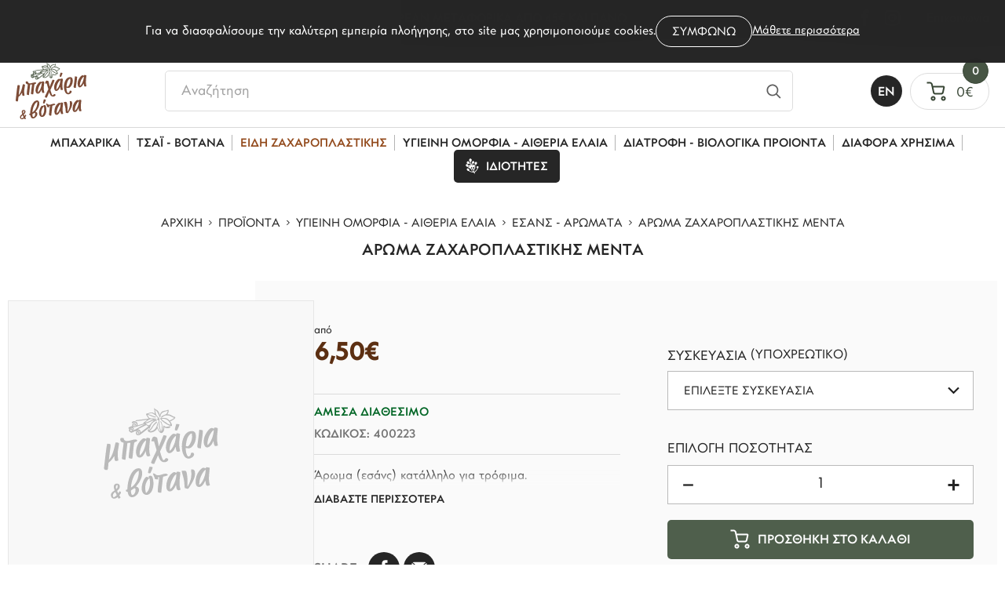

--- FILE ---
content_type: text/html; charset=UTF-8
request_url: https://www.bacharia.gr/el/proionta/eidi-zacharoplastikis/aromata-esans-chromata-zach-kis/aroma-zacharoplastikis-menta
body_size: 33483
content:



<!doctype html>
    <!--[if lt IE 7]>
    <html class="no-js lt-ie9 lt-ie8 lt-ie7">    <![endif]-->
    <!--[if IE 7]>
    <html class="no-js lt-ie9 lt-ie8">            <![endif]-->
    <!--[if IE 8]>
    <html class="no-js lt-ie9">                <![endif]-->
    <!--[if gt IE 8]><!-->
    <html class="no-js" lang="el">    <!--<![endif]-->

    <head> <link rel="icon" href="https://www.bacharia.gr/favicon.ico?v=11">
<meta charset="utf-8">
<meta http-equiv="X-UA-Compatible" content="IE=Edge"/>

    <title>Άρωμα Ζαχαροπλαστικής Μέντα | Μπαχάρια & Βότανα</title>
<meta name="viewport" content="width=device-width, initial-scale=1.0"/>
    <meta name="description" content="Άρωμα (εσάνς) κατάλληλο για τρόφιμα. ">

    <meta property="og:title"        content="Άρωμα Ζαχαροπλαστικής Μέντα | bacharia.gr"/>
    <meta property="og:description"  content="Άρωμα (εσάνς) κατάλληλο για τρόφιμα. "/>
    <meta property="og:image"        content="https://www.bacharia.gr/img/logos/logo.svg"/>
<meta property="fb:app_id"       content="360072342908866"/>
    <meta property="og:type"         content="website"/>
    <meta property="og:url"          content="https://www.bacharia.gr/el/proionta/ygieini-omorfia-aitheria-elaia/aromata-esans-chromata-zach-kis/esans-aromata/aroma-zacharoplastikis-menta"/>
    <meta property="og:updated_time" content="2026-01-19 11:27:39"/>
    <meta property="og:site_name"    content="https://www.bacharia.gr/"/>
    <meta property="og:locale"       content="el_GR"/>
    <meta name="format-detection"    content="telephone=no">
        <link rel="alternate" hreflang="en" href="https://www.bacharia.gr/en/products/baking-amp-pastry-materials/baking-essences-colors/"/>
        
<link rel="preload" href="https://www.bacharia.gr/fonts/CFPanoptik-Bold.woff2" as="font" type="font/woff2" crossorigin>
<link rel="preload" href="https://www.bacharia.gr/fonts/CFPanoptik-Medium.woff2" as="font" type="font/woff2" crossorigin>
<link rel="preload" href="https://www.bacharia.gr/fonts/CFPanoptik-Book.woff2" as="font" type="font/woff2" crossorigin>
<link rel="preload" href="https://www.bacharia.gr/fonts/CFSplendid-Special.woff2" as="font" type="font/woff2" crossorigin>
 
    <style>html{line-height:1.15;-ms-text-size-adjust:100%;-webkit-text-size-adjust:100%;text-size-adjust:100%}body{margin:0;padding:0;counter-reset:excursions-cntr;-ms-overflow-style:none;scrollbar-width:none}.container::-webkit-scrollbar{display:none}input,select,textarea{-webkit-appearance:none}#body__inner{max-width:2560px;margin:0 auto;position:relative;z-index:50;min-height:100vh}article,aside,footer,header,nav,section{display:block}h1{font-size:2em;margin:.67em 0}figcaption,figure,main{display:block}figure{margin:1em 40px}a{background-color:transparent;-webkit-text-decoration-skip:objects;text-decoration-skip:objects}audio,video{display:inline-block}img{border-style:none;max-width:100%!important;max-height:100%!important;margin:0 auto}svg:not(:root){overflow:hidden}[type="checkbox"],[type="radio"]{box-sizing:border-box;padding:0}[type="search"]{-webkit-appearance:textfield;-moz-appearance:textfield;outline-offset:-2px}[type="search"]::-webkit-search-cancel-button,[type="search"]::-webkit-search-decoration{-webkit-appearance:none}html{color:#222;font-size:1em;line-height:1.4}audio,canvas,iframe,img,svg,video{vertical-align:middle}body,html{width:100%;margin:0;padding:0;font-family:'Roboto',sans-serif;color:#1a1a1a;line-height:1}h1,h2,h3,h4,h5,h6{font-family:'Roboto',sans-serif;color:#1a1a1a;margin:0;padding:0;line-height:1;font-weight:400}a{display:block;text-decoration:none;outline:none}img{display:block}*{-webkit-tap-highlight-color:rgba(255,255,255,0);-webkit-box-sizing:border-box;-moz-box-sizing:border-box;box-sizing:border-box;-webkit-font-smoothing:antialiased;-webkit-tap-highlight-color:transparent;font-kerning:none;-webkit-text-rendering:optimizeSpeed;text-rendering:optimizeSpeed}figure{margin:0;padding:0}input,textarea{-webkit-user-select:text!important;-ms-user-select:text!important;user-select:text!important}button,input,optgroup,select,textarea{font-family:sans-serif;font-size:100%;line-height:1.15;margin:0}button,input{overflow:visible}button,select{text-transform:none}button,html [type="button"],[type="reset"],[type="submit"]{-webkit-appearance:button;-moz-appearance:button}body{position:relative}.wd{width:calc(100% - 40px);margin:0 auto}.wdb{width:calc(100% - 20px);margin:0 auto}.wdf{width:100%}.wd--xl{max-width:1700px}.wd--l{max-width:1500px}.wd--m{max-width:1300px}.wd--s{max-width:1100px}.wd--xs{max-width:1000px}.clb{color:#262626}.img{position:absolute;top:0;left:0;width:100%;height:100%;object-fit:cover}.img--contain{object-fit:contain!important}#main{background-color:#fff;position:relative}@media only screen and (min-width: 1251px){.mobileOnly{display:none!important}.tabletOnly{display:none!important}.notDesktop{display:none!important}}@media only screen and (min-width: 765px) and (max-width: 1250px){.mobileOnly{display:none!important}.desktopOnly{display:none!important}.notTablet{display:none!important}}@media only screen and (max-width: 1250px){.wd{width:calc(100% - 20px)}}@media only screen and (max-width: 764px){.tabletOnly{display:none!important}.desktopOnly{display:none!important}.notMobile{display:none!important}}</style>
    <link rel="stylesheet" href="https://www.bacharia.gr/css/default_non_critical.css?v=85">
    <link rel="stylesheet" href="https://www.bacharia.gr/css/header.css?v=85">
    <link rel="stylesheet" href="https://www.bacharia.gr/css/main.css?v=85">
    <link rel="stylesheet" href="https://www.bacharia.gr/css/cookies.css?v=85">
    <link rel="stylesheet" href="https://www.bacharia.gr/css/menu.css?v=85">
    <link rel="stylesheet" href="https://www.bacharia.gr/css/miniCart.css?v=85">
    <link rel="stylesheet" href="https://www.bacharia.gr/css/search.css?v=85">
    <link rel="stylesheet" href="https://www.bacharia.gr/css/loader.css?v=85">
    <link rel="stylesheet" href="https://www.bacharia.gr/css/modals.css?v=85">
            <link rel="stylesheet" href="https://www.bacharia.gr/css/products.css?v=85">
            <link rel="stylesheet" href="https://www.bacharia.gr/css/product.css?v=85">
            <link rel="stylesheet" href="https://www.bacharia.gr/css/nl-accordion.css?v=85">
                <link rel="stylesheet" href="https://www.bacharia.gr/css/footer.css?v=85">
    <link rel="stylesheet" type="text/css" href="https://static.bacharia.gr/js/viewer/dist/jquery.fancybox.min.css" media="print" onload="this.media='all'"/>
        <link rel="canonical" href="https://www.bacharia.gr/el/proionta/ygieini-omorfia-aitheria-elaia/aromata-esans-chromata-zach-kis/esans-aromata/aroma-zacharoplastikis-menta">
        <meta content="index, follow" name="robots"/>
    
<!-- Google Tag Manager -->
<script>(function(w,d,s,l,i){w[l]=w[l]||[];w[l].push({'gtm.start':
            new Date().getTime(),event:'gtm.js'});var f=d.getElementsByTagName(s)[0],
        j=d.createElement(s),dl=l!='dataLayer'?'&l='+l:'';j.async=true;j.src=
        'https://www.googletagmanager.com/gtm.js?id='+i+dl;f.parentNode.insertBefore(j,f);
    })(window,document,'script','dataLayer','GTM-5PX9QX9');</script>
<!-- End Google Tag Manager --> </head>
    <body class=""> <!-- Google Tag Manager (noscript) -->
<noscript><iframe src="https://www.googletagmanager.com/ns.html?id=GTM-5PX9QX9"
                  height="0" width="0" style="display:none;visibility:hidden"></iframe></noscript>
<!-- End Google Tag Manager (noscript) --><script>
    function couponCalculate () {
        let url    = 'https://www.bacharia.gr/';
        let url2   = 'https://static.bacharia.gr/';
        let lang   = 'el';
        let langId = '1';
        let coupon = $("#coupon").val();

        // OPEN LOADER WHILE CALCULATING
        openLoader();

        // POST FORM
        $.post("https://www.bacharia.gr/app/eshop/coupon_validation.php",
            {
                coupon: coupon,
                url: url,
                url2: url2,
                lang: lang,
                langId: langId,
                pageModule: $("#pageModule").val(),
                secretKey: "kXkWb5TspDeLuTsyUxgu"
            },
            function (data) {
                data = JSON.parse(data);
                closeLoader();

                // CREATE MESSAGE TO SHOW
                let couponMessage      = "";
                let salesBlock         = "";
                let salesBlockMiniCart = "";
                let discountTitle      = 'Εκπτωση';
                let afterDiscountTitle = 'Νεο συνολο';
                switch (data['status']) {
                    case "error":
                        if (coupon) couponMessage = "<div class='coupon__message coupon__error'>Μη έγκυρο κουπόνι</div>";
                        else couponMessage = ""; break;
                    case "success":
                        couponMessage = "<div class='coupon__message coupon__success'>Το κουπόνι προστέθηκε με επιτυχία</div>";

                        salesBlock = "<div class=\"price__row price__row--coupon\">\n" +
                            "            <span class=\"price__title price__title--coupon\">" + discountTitle + "</span>\n" +
                            "            <span class=\"price price--coupon\"> -" + priceRepresentationEU(parseFloat(data['discount'])) + "</span>\n" +
                            "            <input type=\"hidden\" name=\"couponPrice\" id=\"couponPrice\" value=\"" + parseFloat(data['discount']) + "\">\n" +
                            "        </div>" +
                            "        <div class=\"price__row price__row--sumAfterDiscount\">\n" +
                            "            <span class=\"price__title price__title--sumAfterDiscount\">" + afterDiscountTitle + "</span>\n" +
                            "            <span class=\"price price--sumAfterDiscount\">" + priceRepresentationEU(parseFloat(data['totalPrice'])) + "</span>\n" +
                            "            <input type=\"hidden\" name=\"couponPrice\" id=\"priceAfterDiscount\" value=\"" + parseFloat(data['totalPrice']) + "\">\n" +
                            "        </div>";

                        salesBlockMiniCart = "<div class=\"miniCartPrice  visible\" id=\"miniCartPriceCoupon\">\n" +
                            "        <span class=\"miniCart__subText\">" + discountTitle + ":</span>\n" +
                            "        <span class=\"miniCart__subPrice\">-" + priceRepresentationEU(parseFloat(data['discount'])) + "</span>\n" +
                            "    </div>" +
                            "    <div class=\"miniCartPrice  visible\" id=\"miniCartPriceAfterDiscount\">\n" +
                            "        <span class=\"miniCart__subText\">" + afterDiscountTitle + ":</span>\n" +
                            "        <span class=\"miniCart__subPrice\">" + priceRepresentationEU(parseFloat(data['totalPrice'])) + "</span>\n" +
                            "    </div>";
                        break;
                    default: break;
                }

                // DELETE PREVIOUS MESSAGES AND DISCOUNTS
                $(".coupon__message").remove();
                $(".price__row--coupon").remove();
                $(".price__row--sumAfterDiscount").remove();

                // DELETE MINICART COUPON MESSAGES AND DISCOUNTS
                $("#miniCartPriceCoupon").remove();
                $("#miniCartPriceAfterDiscount").remove();

                // ADD MESSAGE AND DISCOUNT
                $(couponMessage).insertAfter($("#couponForm"));
                if (salesBlock) {
                    $(salesBlock).insertAfter($(".price--final"));
                    $(salesBlockMiniCart).insertAfter($(".miniCart__warning"));
                    $("#miniCartPrice").html(priceRepresentationEU(parseFloat(data['totalPrice'])));
                }
                else $("#miniCartPrice").html(priceRepresentationEU(parseFloat(data['totalPrice'])));
            });
    }
</script>
    <div class="body__top">
        <div class="modals">
    <!-- MODAL -->
    <div class="modal tr tr--op" id="modal">
        <div class="modal__close" id="modalClose">
            <svg xmlns="http://www.w3.org/2000/svg" viewBox="0 0 13 13">
                <path fill="#262626"
                      d="M12.3 2.7L8.5 6.5l3.8 3.8c.6.6.6 1.5 0 2-.3.3-.6.4-1 .4s-.7-.1-1-.4L6.5 8.5l-3.8 3.8c-.3.3-.6.4-1 .4s-.7-.1-1-.4c-.6-.6-.6-1.5 0-2l3.8-3.8L.7 2.7C.1 2.1.1 1.2.7.7c.6-.6 1.5-.6 2 0l3.8 3.8L10.3.7c.6-.6 1.5-.6 2 0s.5 1.5 0 2z"/>
            </svg>
        </div>

        <div class="modal__title" id="modalTitle"></div>

        <ul class="modal__product" id="modalProduct"></ul>

        <div class="modal__buttons" id="modalButtons">
            <a class="continueCart tr tr--all" id="continueCart" aria-label="Μεταβαση στο καλαθι" href="https://www.bacharia.gr/el/kalathi">
                <span>Μεταβαση στο καλαθι</span>
            </a>

            <div class="continueShopping tr tr--all" id="continueShopping">
                <span>Συνεχεια αγορων</span>
            </div>
        </div>
    </div>

    <!-- MODAL 2 -->
    <div class="modal tr tr--op" id="modalAlt">
        <div class="modal__top" id="modalTop">
            <div class="modal__title modal__title--alt" id="modalTitleAlt"><span></span></div>

            <div class="modal__close--alt" id="modalCloseAlt">
                <svg xmlns="http://www.w3.org/2000/svg" viewBox="0 0 13 13">
                    <path fill="#262626"
                          d="M12.3 2.7L8.5 6.5l3.8 3.8c.6.6.6 1.5 0 2-.3.3-.6.4-1 .4s-.7-.1-1-.4L6.5 8.5l-3.8 3.8c-.3.3-.6.4-1 .4s-.7-.1-1-.4c-.6-.6-.6-1.5 0-2l3.8-3.8L.7 2.7C.1 2.1.1 1.2.7.7c.6-.6 1.5-.6 2 0l3.8 3.8L10.3.7c.6-.6 1.5-.6 2 0s.5 1.5 0 2z"/>
                </svg>
            </div>
        </div>

        <div class="modal__message" id="modalMessage"></div>
    </div>

    <!-- MODAL BACKGROUND -->
    <div class="modal__bg tr tr--op" id="modalBg"></div>
</div>            <div class="cookies" id="cookies">
        <div class="cookies__text">Για να διασφαλίσουμε την καλύτερη εμπειρία πλοήγησης, στο site μας χρησιμοποιούμε cookies.</div>

        <button class="cookies__button tr tr--all"><span class="fontFix">Συμφωνω</span></button>

                <a class="cookies__link tr tr--c" href="https://www.bacharia.gr/el/politiki-cookies" id="cookies__link"
           aria-label="Cookies">Μάθετε περισσότερα</a>
    </div>
        <div class="loader" id="loader">
    <div class="loader__symbol">
        <svg xmlns="http://www.w3.org/2000/svg" stroke="#ffffff" viewBox="0 0 38 38">
            <g fill="none" fill-rule="evenodd" stroke-width="2" transform="translate(1 1)">
                <circle cx="18" cy="18" r="18" stroke-opacity=".8" stroke="#262626"/>
                <path stroke="#ACBBAB" d="M36 18c0-9.94-8.06-18-18-18">
                    <animateTransform attributeName="transform" dur="1s" from="0 18 18" repeatCount="indefinite" to="360 18 18" type="rotate"/>
                </path>
            </g>
        </svg>
    </div>
</div>        <input type="hidden" name="page_module" id="page_module" value="products">
        <input type="hidden" name="globalLang" id="globalLang" value="el">
        <input type="hidden" name="globalLangId" id="globalLangId" value="1">
    </div>

    <div id="body__inner">
        
        <header id="header" class="header tr tr--tf">
    <div class="header__top">
    <div class="header__topLeft">
        <!-- TEL -->
        <a aria-label="Τηλεφωνήστε μας" title="Τηλεφωνήστε μας" href="tel:2810221039" class="header__link header__link--telephone">
            <svg xmlns="http://www.w3.org/2000/svg" viewBox="0 0 18 15">
                <path fill="#fff" class="tr tr--f"
                      d="M13.1 14.3c1.5 0 2.7-1.3 2.7-2.7 0-1.5-1.2-2.7-2.7-2.7-1.5 0-2.8 1.3-2.7 2.8-2.5-.9-4.6-2.9-5.4-5.4 1.5 0 2.8-1.2 2.8-2.7C7.8 2.1 6.6.9 5.1.9 3.4.7 2.2 2 2.2 3.4c0 6.3 5.3 11.1 10.9 10.9z"></path>
            </svg>
            <span class="tr tr--c desktopOnly">2810-221039</span>
        </a>
        <div class="header__separator desktopOnly"></div>

        <!-- EMAIL -->
        <a aria-label="Email επικοινωνίας" title="Email επικοινωνίας" href="mailto:info@bacharia.gr" class="header__link header__link--email">
            <svg xmlns="http://www.w3.org/2000/svg" viewBox="0 0 18 15">
                <path fill="#fff" class="tr tr--f"
                      d="M16.6 11.3c0 .3-.1.6-.2.9l-4.8-5.3 4.7-4.1c.2.3.3.6.3 1v7.5zM9 7.8L15.6 2c-.3-.1-.6-.2-.9-.2H3.3c-.3 0-.6.1-.9.3L9 7.8zm1.8-.3L9.3 8.8c-.1.1-.2.1-.3.1-.1 0-.2 0-.3-.1L7.2 7.5l-4.8 5.4c.3.2.6.3 1 .3h11.3c.4 0 .7-.1 1-.3l-4.9-5.4zM1.7 2.7c-.2.3-.3.6-.3 1v7.6c0 .3.1.6.2.9l4.8-5.3-4.7-4.2z"></path>
            </svg>
            <span class="tr tr--c desktopOnly">info@bacharia.gr</span>
        </a>
    </div>

    <div class="header__topMiddle">
                    <span class="notMobile">Δωρεαν μεταφορικα απο 45€ και πανω</span>
            </div>

    <div class="header__topRight">
        <!-- OTHER LANGUAGE -->
        <div class="languages notDesktop">
                            <a aria-label="el" title="Ελληνικά"
                   href="" class="language">
                    Ελ                </a>
             <div class="header__separator"></div>                 <a aria-label="en" title="English"
                   href="https://www.bacharia.gr/en/products/baking-amp-pastry-materials/baking-essences-colors/" class="language">
                    En                </a>
                    </div>

        <!-- FACEBOOK -->
        <a aria-label="Facebook" title="Facebook" href="https://www.facebook.com/bacharia.votana" class="header__link header__link--fb desktopOnly">
            <svg xmlns="http://www.w3.org/2000/svg" viewBox="0 0 20 20">
                <path fill="#fff" class="tr tr--f"
                      fill-rule="evenodd" d="M11.3 6.8V5.5c0-.7.4-.7.8-.7H14V2h-2.6C8.5 2 7.8 4 7.8 5.3v1.4H6V10h1.7v8h3.4v-8h2.5l.1-1.2.2-2h-2.6z"
                      clip-rule="evenodd"></path>
            </svg>
        </a>

        <!-- INSTAGRAM -->
        <a aria-label="Instagram" title="Instagram" href="https://www.instagram.com/bacharia1975/" class="header__link header__link--insta desktopOnly">
            <svg xmlns="http://www.w3.org/2000/svg" x="0" y="0" version="1.1" viewBox="0 0 20 20" xml:space="preserve">
            <path d="M12.9 2.1H7C4.3 2.1 2.1 4.3 2.1 7v6c0 2.8 2.2 4.9 4.9 4.9h6c2.8 0 4.9-2.2 4.9-4.9V7.1c-.1-2.8-2.2-5-5-5zM16.4 13c0 1.9-1.6 3.5-3.5 3.5H7c-1.9 0-3.5-1.6-3.5-3.5V7.1c0-1.9 1.6-3.5 3.5-3.5h6c1.9 0 3.5 1.6 3.5 3.5l-.1 5.9z"
                  fill="#fff" class="tr tr--f"></path>
                <path d="M10 6.1c-2.2 0-4 1.8-4 4S7.8 14 10 14s4-1.7 4-4-1.8-3.9-4-3.9zm0 6.4c-1.4 0-2.5-1.1-2.5-2.5S8.6 7.5 10 7.5s2.5 1.1 2.5 2.5-1.1 2.5-2.5 2.5z"
                      fill="#fff" class="tr tr--f"></path>
                <circle cx="10" cy="10" r=".5" fill="#fff" class="tr tr--f"></circle>
            </svg>
        </a>
        <div class="header__separator desktopOnly"></div>

        <!-- CONTACT -->
        <a href="https://www.bacharia.gr/el/epikoinonia"
           title="Επικοινωνία" aria-label="Επικοινωνία"
           class="header__contact desktopOnly tr tr--c">Επικοινωνία</a>
    </div>

    <div class="header__fg desktopOnly"></div>
</div>    <div class="header__bottom tr tr--all">
    <!-- HAMBURGER -->
    <div class="header__hamburger notDesktop">
        <div class="hamburger" id="hamburger">
            <div class="hamburger__line hamburger__line--top tr tr--tf"></div>
            <div class="hamburger__line hamburger__line--middle tr tr--op"></div>
            <div class="hamburger__line hamburger__line--bottom tr tr--tf"></div>
        </div>
    </div>

    <!-- LOGO -->
    <div class="header__logoContainer tr tr--all">
        <a aria-label="bacharia.gr" class="header__logo tr tr--all" href="https://www.bacharia.gr/">
            <img src="https://www.bacharia.gr/img/logos/logo.svg" class="img img--contain" alt="bacharia.gr">
        </a>
    </div>

    <!-- SEARCH -->
    <div class="header__bottomMiddle"> <div class="search__container">
    <form class="search__form header__borderButton" action="javascript:void(0);" autocomplete="off" novalidate id="searchForm">
        <label for="searchInput" style="display: none;">Αναζήτηση</label>
        <input type="search" placeholder="Αναζήτηση" class="search__input" name="searchInput" id="searchInput" value="">

        <button type="submit" class="search__submit" id="searchSubmit" aria-label="Αναζητήστε">
            <svg xmlns="http://www.w3.org/2000/svg" viewBox="0 0 25 25">
                <path fill="#5f5f5f" fill-rule="evenodd"
                      d="M10.9 3.5c4.1 0 7.4 3.3 7.4 7.4 0 1.7-.6 3.3-1.6 4.6l4.8 4.8-1.3 1.3-4.8-4.8c-1.3 1-2.8 1.6-4.6 1.6-4.1 0-7.4-3.3-7.4-7.4 0-4.2 3.4-7.5 7.5-7.5zm0 1.8c-3.2 0-5.7 2.5-5.7 5.7s2.5 5.7 5.7 5.7 5.7-2.5 5.7-5.7-2.6-5.7-5.7-5.7z"
                      clip-rule="evenodd"/>
            </svg>
        </button>
    </form>

    <div class="search tr tr--op" id="search">
        <div class="search__inner">
            <section class="search__message" id="searchMessage">
                <h3 class="search__h3 db db-c">Λυπουμαστε</h3>
                <span class="search__span">Δεν βρέθηκαν προϊόντα σύμφωνα με την αναζήτησή σου.<br>Παρακαλούμε προσπάθησε ξανά.</span>
            </section>

                            <div class="search__product" id="searchProduct-1" data-href="https://www.bacharia.gr/el/proionta">

                </div>
                            <div class="search__product" id="searchProduct-2" data-href="https://www.bacharia.gr/el/proionta">

                </div>
                            <div class="search__product" id="searchProduct-3" data-href="https://www.bacharia.gr/el/proionta">

                </div>
                            <div class="search__product" id="searchProduct-4" data-href="https://www.bacharia.gr/el/proionta">

                </div>
            
            <a href="" data-href="https://www.bacharia.gr/el/proionta" data-home-href="https://www.bacharia.gr/" class="search__more tr tr--bg"
               id="searchMore"
               aria-label="">
                <span>Δειτε ολα τα αποτελεσματα</span>
            </a>
        </div>
    </div>
</div> </div>

    <!-- MINICART -->
    <div class="header__bottomRight"> <!-- LANGUAGE -->
    <a aria-label="en" title="English"
       href="https://www.bacharia.gr/en/products/baking-amp-pastry-materials/baking-essences-colors/" class="blackLanguage tr tr--bg desktopOnly">
        <span class="fontFix"> En</span>
    </a>

<!-- MINICART REVIEW -->
<div class="header__minicart">
    <a aria-label="Μεταβαση στο καλαθι" class="header__minicartToggle" id="miniCartButton">
        <!-- ICON -->
        <svg class="header__minicartIcon" xmlns="http://www.w3.org/2000/svg" viewBox="0 0 23 23">
            <path fill="#384635" fill-rule="evenodd"
                  d="M19.8 17c1.5 0 2.8 1.2 2.8 2.8s-1.2 2.8-2.8 2.8-2.8-1.3-2.8-2.8 1.3-2.8 2.8-2.8zm-12 0c1.5 0 2.8 1.2 2.8 2.8s-1.2 2.8-2.8 2.8S5 21.3 5 19.8 6.3 17 7.8 17zm0 1.9c-.5 0-.9.4-.9.9s.4.9.9.9.9-.4.9-.9-.4-.9-.9-.9zm12 0c-.5 0-.9.4-.9.9s.4.9.9.9.9-.4.9-.9-.4-.9-.9-.9zM3.7.4c1.7 0 3.1 1.1 3.6 2.7v.2L7.7 5H20c1 .2 1.6 1.1 1.4 2.1v.1L20.1 13c-.3 1.2-1.3 2.1-2.5 2.2h-7.4c-1.2 0-2.3-.8-2.7-2V13l-2-9.3c-.1-.8-.8-1.4-1.6-1.4H.4V.4h3.3zm15.9 6.5H8.1l1.2 5.7c.1.4.4.7.8.7h7.3c.4 0 .7-.3.9-.6v-.1l1.3-5.7z"
                  clip-rule="evenodd"></path>
        </svg>

        <!-- PRICE -->
        <div class="header__minicartPrice notMobile" id="miniCartPrice">
            0€        </div>

        <!-- COUNT -->
        <div class="header__minicartCount" id="miniCartCircle">
            <span class="fontFix">0</span>
        </div>
    </a>

    <div class="miniCart" id="miniCart">
    <!-- HEADER -->
    <div class="miniCart__header">
        <div class="miniCart__title"><span class="fontFix"> Το καλαθι μου</span></div>

        <div class="miniCart__close" id="miniCartClose">
            <svg xmlns="http://www.w3.org/2000/svg" viewBox="0 0 14 14">
                <path fill="#262626"
                      d="M13 2.5L8.4 7.1l4.4 4.4c.4.4.4 1 0 1.4-.4.4-1 .4-1.4 0L7.1 8.4 2.5 13c-.4.4-1 .4-1.4 0-.4-.4-.4-1 0-1.4l4.7-4.7-4.6-4.4c-.4-.4-.4-1 0-1.4.4-.4 1-.4 1.4 0L7 5.6 11.6 1c.4-.4 1-.4 1.4 0 .4.4.4 1.1 0 1.5z"></path>
            </svg>
        </div>
    </div>

    <!-- PRODUCTS -->
    <div class="miniCart__inner">
        <ul class="miniCart__ul">
                    </ul>
    </div>

    <!-- REMAINING PRICES -->
    
    <!-- WARNING -->
    <div class="miniCart__warning  visible ">
        <div class="miniCart__warningSign">
            <svg xmlns="http://www.w3.org/2000/svg" viewBox="0 0 23 23">
                <path fill="#262626" fill-rule="evenodd"
                      d="M19.8 17c1.5 0 2.8 1.2 2.8 2.8s-1.2 2.8-2.8 2.8-2.8-1.3-2.8-2.8 1.3-2.8 2.8-2.8zm-12 0c1.5 0 2.8 1.2 2.8 2.8s-1.2 2.8-2.8 2.8S5 21.3 5 19.8 6.3 17 7.8 17zm0 1.9c-.5 0-.9.4-.9.9s.4.9.9.9.9-.4.9-.9-.4-.9-.9-.9zm12 0c-.5 0-.9.4-.9.9s.4.9.9.9.9-.4.9-.9-.4-.9-.9-.9zM3.7.4c1.7 0 3.1 1.1 3.6 2.7v.2L7.7 5H20c1 .2 1.6 1.1 1.4 2.1v.1L20.1 13c-.3 1.2-1.3 2.1-2.5 2.2h-7.4c-1.2 0-2.3-.8-2.7-2V13l-2-9.3c-.1-.8-.8-1.4-1.6-1.4H.4V.4h3.3zm15.9 6.5H8.1l1.2 5.7c.1.4.4.7.8.7h7.3c.4 0 .7-.3.9-.6v-.1l1.3-5.7z"
                      clip-rule="evenodd"></path>
            </svg>
            <span>Δυστυχώς δεν έχετε</span><span>προσθέσει κανένα προιόν</span><span>στο καλάθι σας</span>        </div>
    </div>

    
    
    <!-- GO TO CART -->
        <a class="miniCart__link tr tr--bg " href="https://www.bacharia.gr/el/kalathi"
       aria-label="Μετάβαση στο καλάθι">Μεταβαση στο καλαθι</a>
</div></div> </div>
</div>    <nav class="menu tr tr--bg" id="menu">
    <div class="menu__top notDesktop">
        <!-- CLOSE -->
        <div class="menu__close" id="menuClose">
            <svg xmlns="http://www.w3.org/2000/svg" viewBox="0 0 27 27">
                <path fill="#fff" d="M26.8 3.2L16.3 13.6l10.1 10.1-2.7 2.7-10.1-10.1L3.1 26.9.2 24l10.6-10.6L.9 3.3 3.6.6l9.9 10.1L23.8.3l3 2.9z"></path>
            </svg>
        </div>

        <!-- LOGO -->
        <div class="menu__logoContainer tr tr--all">
            <a aria-label="bacharia.gr" class="menu__logo" href="https://www.bacharia.gr/">
                <img src="https://www.bacharia.gr/img/logos/logoWhite.svg" class="img img--contain" alt="bacharia.gr">
            </a>
        </div>
    </div>

                <div class="menu__ulWrapper menu__ulWrapper--1" data-level="1" id="menu__ulWrapper__first">
            <ul class="menu__ul menu__ul--1" id="menu__ul__first" data-level="1">
                                        <li class="menu__li menu__li--1 "
                            id="menu__li__poioi-eimaste">
                                                            <a href="https://www.bacharia.gr/el/poioi-eimaste"
                                   class="menu__link menu__link--1 tr tr--c "
                                   id="menu__link__poioi-eimaste"
                                   data-level="1">
                                    <span class="fontFix">Ποιοι Είμαστε</span>
                                </a>
                                                    </li>
                                            <li class="menu__li menu__li--1 "
                            id="menu__li__epikoinonia">
                                                            <a href="https://www.bacharia.gr/el/epikoinonia"
                                   class="menu__link menu__link--1 tr tr--c "
                                   id="menu__link__epikoinonia"
                                   data-level="1">
                                    <span class="fontFix">Επικοινωνία</span>
                                </a>
                                                    </li>
                                            <li class="menu__li menu__li--1 "
                            id="menu__li__tropos-apostolis">
                                                            <a href="https://www.bacharia.gr/el/tropos-apostolis"
                                   class="menu__link menu__link--1 tr tr--c "
                                   id="menu__link__tropos-apostolis"
                                   data-level="1">
                                    <span class="fontFix">Τρόπος Αποστολής</span>
                                </a>
                                                    </li>
                                            <li class="menu__li menu__li--1 "
                            id="menu__li__tropos-pliromis">
                                                            <a href="https://www.bacharia.gr/el/tropos-pliromis"
                                   class="menu__link menu__link--1 tr tr--c "
                                   id="menu__link__tropos-pliromis"
                                   data-level="1">
                                    <span class="fontFix">Τρόπος Πληρωμής</span>
                                </a>
                                                    </li>
                                            <li class="menu__li menu__li--1 "
                            id="menu__li__politiki-epistrofon">
                                                            <a href="https://www.bacharia.gr/el/politiki-epistrofon"
                                   class="menu__link menu__link--1 tr tr--c "
                                   id="menu__link__politiki-epistrofon"
                                   data-level="1">
                                    <span class="fontFix">Πολιτική Επιστροφών</span>
                                </a>
                                                    </li>
                                            <li class="menu__li menu__li--1 "
                            id="menu__li__politiki-aporritoy">
                                                            <a href="https://www.bacharia.gr/el/politiki-aporritoy"
                                   class="menu__link menu__link--1 tr tr--c "
                                   id="menu__link__politiki-aporritoy"
                                   data-level="1">
                                    <span class="fontFix">Πολιτική Απορρήτου</span>
                                </a>
                                                    </li>
                                            <li class="menu__li menu__li--1 "
                            id="menu__li__oroi-chrisis">
                                                            <a href="https://www.bacharia.gr/el/oroi-chrisis"
                                   class="menu__link menu__link--1 tr tr--c "
                                   id="menu__link__oroi-chrisis"
                                   data-level="1">
                                    <span class="fontFix">Όροι Χρήσης</span>
                                </a>
                                                    </li>
                                            <li class="menu__li menu__li--1 selected"
                            id="menu__li__proionta">
                                                            <div class="menu__link menu__link--1 tr tr--c menu__link--selected"
                                     id="menu__link__proionta"
                                     data-level="1">
                                    <span class="fontFix">Προϊόντα</span>
                                </div>
                                                    </li>
                                            <li class="menu__li menu__li--1 "
                            id="menu__li__politiki-cookies">
                                                            <a href="https://www.bacharia.gr/el/politiki-cookies"
                                   class="menu__link menu__link--1 tr tr--c "
                                   id="menu__link__politiki-cookies"
                                   data-level="1">
                                    <span class="fontFix">Πολιτική Cookies</span>
                                </a>
                                                    </li>
                                </ul>
        </div>
                <div class="menu__ulWrapper menu__ulWrapper--2" data-level="2" id="menu__ulWrapper__proionta">
                <ul class="menu__ul menu__ul--2 tr tr--op"
                    id="menu__ul__proionta" data-level="2">
                    <!-- BACK -->
                    <li class="menu__back menu__back--2 notDesktop">
                        <div class="menu__link menu__link--back menu__link--2 tr tr--c" data-level="2">
                            <svg xmlns="http://www.w3.org/2000/svg" viewBox="0 0 13 22">
                                <path fill="#fff" fill-rule="evenodd" d="M10.4.9L.5 11l9.9 10.1 2.1-2.3L4.7 11l7.8-7.9z" clip-rule="evenodd"></path>
                            </svg>
                            <span class="fontFix">Πισω</span>
                        </div>
                    </li>

                    <!-- SUB MENU -->
                                                <li class="menu__li menu__li--2 "
                                id="menu__li__mpacharika">
                                                                    <div class="menu__link menu__link--2 tr tr--c "
                                         id="menu__link__mpacharika"
                                         data-level="2">
                                        <span class="fontFix">ΜΠΑΧΑΡΙΚΑ</span>
                                        <svg class="menu__arrow notDesktop" xmlns="http://www.w3.org/2000/svg" viewBox="0 0 4 7">
                                            <path fill="#ffffff" fill-rule="evenodd" d="M.7 6.8L4 3.5.7.2 0 .9l2.6 2.6L0 6.1z" clip-rule="evenodd"></path>
                                        </svg>
                                    </div>

                                    <!-- SUB MENU -->
                                    <ul class="menu__subUl menu__subUl--3 tr tr--op desktopOnly"
                                        data-level="3"
                                        id="menu__subUl__mpacharika">
                                                                                        <li class="menu__subLi menu__subLi--3 "
                                                    id="menu__subLi__meigmata-mpacharikon">
                                                                                                            <a href="https://www.bacharia.gr/el/proionta/mpacharika/meigmata-mpacharikon"
                                                           class="menu__subLink menu__subLink--3 tr tr--c
                                                               "
                                                           id="menu__subLink__meigmata-mpacharikon"
                                                           data-level="3">
                                                            <svg class="tr tr--op" xmlns="http://www.w3.org/2000/svg" viewBox="0 0 16 19">
                                                                <path fill="#384735" fill-rule="evenodd"
                                                                      d="M6.1 7.5l-.2.1C5.4 7 4.4 6.3 3.8 6c-.7-.4-1.9-1.1-2.6-.9-2.3 1 .6 2.8 1.5 3.7C4 10.1 5.2 11.6 6 13.3c.2.5.9 1.6.9 1.8.2.8-.7 2.8-.6 3.1.3.7.6.6 1 .4.5-.2 1-2.9 1.1-3.5.3-1.5.3-1.6 1.6-3.3 3.4-4.1 6.2-4.1 5.3-6-.9-2.1-4.7.8-5.6 1.2.4-2-.1-7.6-1.8-6.9-1.3.8-2.3 6-1.8 7.4zm2.2-5.1c.6 1.4.4 4 .1 5.3-.2.6-.3 1.3-.6 1.7-.7-1.6-.5-5.5.5-7zM2.9 7.1l.2.2-.2-.2zm.3.2c.6.1 1.6 1 2.1 1.5.8.9 1.1 1.6 1.6 2.9l-.1.1c-.4-.9-1.2-2-1.7-2.5-.3-.3-.6-.7-.9-1-.4-.4-.7-.6-1-1zm5.2 4.4c.4-2.5 3.1-4.2 5.5-5.3l-.6.6c-2.9 2.3-4.6 4.5-4.9 4.7z"
                                                                      clip-rule="evenodd"></path>
                                                            </svg>
                                                            <span class="fontFix">Μειγματα Mπαχαρικων</span>
                                                        </a>
                                                                                                    </li>
                                                                                            <li class="menu__subLi menu__subLi--3 "
                                                    id="menu__subLi__eidi-piperioy-piperies">
                                                                                                            <a href="https://www.bacharia.gr/el/proionta/mpacharika/eidi-piperioy-piperies"
                                                           class="menu__subLink menu__subLink--3 tr tr--c
                                                               "
                                                           id="menu__subLink__eidi-piperioy-piperies"
                                                           data-level="3">
                                                            <svg class="tr tr--op" xmlns="http://www.w3.org/2000/svg" viewBox="0 0 16 19">
                                                                <path fill="#384735" fill-rule="evenodd"
                                                                      d="M6.1 7.5l-.2.1C5.4 7 4.4 6.3 3.8 6c-.7-.4-1.9-1.1-2.6-.9-2.3 1 .6 2.8 1.5 3.7C4 10.1 5.2 11.6 6 13.3c.2.5.9 1.6.9 1.8.2.8-.7 2.8-.6 3.1.3.7.6.6 1 .4.5-.2 1-2.9 1.1-3.5.3-1.5.3-1.6 1.6-3.3 3.4-4.1 6.2-4.1 5.3-6-.9-2.1-4.7.8-5.6 1.2.4-2-.1-7.6-1.8-6.9-1.3.8-2.3 6-1.8 7.4zm2.2-5.1c.6 1.4.4 4 .1 5.3-.2.6-.3 1.3-.6 1.7-.7-1.6-.5-5.5.5-7zM2.9 7.1l.2.2-.2-.2zm.3.2c.6.1 1.6 1 2.1 1.5.8.9 1.1 1.6 1.6 2.9l-.1.1c-.4-.9-1.2-2-1.7-2.5-.3-.3-.6-.7-.9-1-.4-.4-.7-.6-1-1zm5.2 4.4c.4-2.5 3.1-4.2 5.5-5.3l-.6.6c-2.9 2.3-4.6 4.5-4.9 4.7z"
                                                                      clip-rule="evenodd"></path>
                                                            </svg>
                                                            <span class="fontFix">Ειδη Πιπεριου - Πιπεριες</span>
                                                        </a>
                                                                                                    </li>
                                                                                            <li class="menu__subLi menu__subLi--3 "
                                                    id="menu__subLi__diafora-mpacharika">
                                                                                                            <a href="https://www.bacharia.gr/el/proionta/mpacharika/diafora-mpacharika"
                                                           class="menu__subLink menu__subLink--3 tr tr--c
                                                               "
                                                           id="menu__subLink__diafora-mpacharika"
                                                           data-level="3">
                                                            <svg class="tr tr--op" xmlns="http://www.w3.org/2000/svg" viewBox="0 0 16 19">
                                                                <path fill="#384735" fill-rule="evenodd"
                                                                      d="M6.1 7.5l-.2.1C5.4 7 4.4 6.3 3.8 6c-.7-.4-1.9-1.1-2.6-.9-2.3 1 .6 2.8 1.5 3.7C4 10.1 5.2 11.6 6 13.3c.2.5.9 1.6.9 1.8.2.8-.7 2.8-.6 3.1.3.7.6.6 1 .4.5-.2 1-2.9 1.1-3.5.3-1.5.3-1.6 1.6-3.3 3.4-4.1 6.2-4.1 5.3-6-.9-2.1-4.7.8-5.6 1.2.4-2-.1-7.6-1.8-6.9-1.3.8-2.3 6-1.8 7.4zm2.2-5.1c.6 1.4.4 4 .1 5.3-.2.6-.3 1.3-.6 1.7-.7-1.6-.5-5.5.5-7zM2.9 7.1l.2.2-.2-.2zm.3.2c.6.1 1.6 1 2.1 1.5.8.9 1.1 1.6 1.6 2.9l-.1.1c-.4-.9-1.2-2-1.7-2.5-.3-.3-.6-.7-.9-1-.4-.4-.7-.6-1-1zm5.2 4.4c.4-2.5 3.1-4.2 5.5-5.3l-.6.6c-2.9 2.3-4.6 4.5-4.9 4.7z"
                                                                      clip-rule="evenodd"></path>
                                                            </svg>
                                                            <span class="fontFix">Διαφορα Μπαχαρικα</span>
                                                        </a>
                                                                                                    </li>
                                                                                            <li class="menu__subLi menu__subLi--3 "
                                                    id="menu__subLi__eidi-alatioy">
                                                                                                            <a href="https://www.bacharia.gr/el/proionta/mpacharika/eidi-alatioy"
                                                           class="menu__subLink menu__subLink--3 tr tr--c
                                                               "
                                                           id="menu__subLink__eidi-alatioy"
                                                           data-level="3">
                                                            <svg class="tr tr--op" xmlns="http://www.w3.org/2000/svg" viewBox="0 0 16 19">
                                                                <path fill="#384735" fill-rule="evenodd"
                                                                      d="M6.1 7.5l-.2.1C5.4 7 4.4 6.3 3.8 6c-.7-.4-1.9-1.1-2.6-.9-2.3 1 .6 2.8 1.5 3.7C4 10.1 5.2 11.6 6 13.3c.2.5.9 1.6.9 1.8.2.8-.7 2.8-.6 3.1.3.7.6.6 1 .4.5-.2 1-2.9 1.1-3.5.3-1.5.3-1.6 1.6-3.3 3.4-4.1 6.2-4.1 5.3-6-.9-2.1-4.7.8-5.6 1.2.4-2-.1-7.6-1.8-6.9-1.3.8-2.3 6-1.8 7.4zm2.2-5.1c.6 1.4.4 4 .1 5.3-.2.6-.3 1.3-.6 1.7-.7-1.6-.5-5.5.5-7zM2.9 7.1l.2.2-.2-.2zm.3.2c.6.1 1.6 1 2.1 1.5.8.9 1.1 1.6 1.6 2.9l-.1.1c-.4-.9-1.2-2-1.7-2.5-.3-.3-.6-.7-.9-1-.4-.4-.7-.6-1-1zm5.2 4.4c.4-2.5 3.1-4.2 5.5-5.3l-.6.6c-2.9 2.3-4.6 4.5-4.9 4.7z"
                                                                      clip-rule="evenodd"></path>
                                                            </svg>
                                                            <span class="fontFix">Ειδη Aλατιου</span>
                                                        </a>
                                                                                                    </li>
                                                                                            <li class="menu__subLi menu__subLi--3 "
                                                    id="menu__subLi__krokos-kozanis">
                                                                                                            <a href="https://www.bacharia.gr/el/proionta/mpacharika/krokos-kozanis"
                                                           class="menu__subLink menu__subLink--3 tr tr--c
                                                               "
                                                           id="menu__subLink__krokos-kozanis"
                                                           data-level="3">
                                                            <svg class="tr tr--op" xmlns="http://www.w3.org/2000/svg" viewBox="0 0 16 19">
                                                                <path fill="#384735" fill-rule="evenodd"
                                                                      d="M6.1 7.5l-.2.1C5.4 7 4.4 6.3 3.8 6c-.7-.4-1.9-1.1-2.6-.9-2.3 1 .6 2.8 1.5 3.7C4 10.1 5.2 11.6 6 13.3c.2.5.9 1.6.9 1.8.2.8-.7 2.8-.6 3.1.3.7.6.6 1 .4.5-.2 1-2.9 1.1-3.5.3-1.5.3-1.6 1.6-3.3 3.4-4.1 6.2-4.1 5.3-6-.9-2.1-4.7.8-5.6 1.2.4-2-.1-7.6-1.8-6.9-1.3.8-2.3 6-1.8 7.4zm2.2-5.1c.6 1.4.4 4 .1 5.3-.2.6-.3 1.3-.6 1.7-.7-1.6-.5-5.5.5-7zM2.9 7.1l.2.2-.2-.2zm.3.2c.6.1 1.6 1 2.1 1.5.8.9 1.1 1.6 1.6 2.9l-.1.1c-.4-.9-1.2-2-1.7-2.5-.3-.3-.6-.7-.9-1-.4-.4-.7-.6-1-1zm5.2 4.4c.4-2.5 3.1-4.2 5.5-5.3l-.6.6c-2.9 2.3-4.6 4.5-4.9 4.7z"
                                                                      clip-rule="evenodd"></path>
                                                            </svg>
                                                            <span class="fontFix">Κροκος Kοζανης</span>
                                                        </a>
                                                                                                    </li>
                                                                                            <li class="menu__subLi menu__subLi--3 "
                                                    id="menu__subLi__proionta-troyfas">
                                                                                                            <a href="https://www.bacharia.gr/el/proionta/mpacharika/proionta-troyfas"
                                                           class="menu__subLink menu__subLink--3 tr tr--c
                                                               "
                                                           id="menu__subLink__proionta-troyfas"
                                                           data-level="3">
                                                            <svg class="tr tr--op" xmlns="http://www.w3.org/2000/svg" viewBox="0 0 16 19">
                                                                <path fill="#384735" fill-rule="evenodd"
                                                                      d="M6.1 7.5l-.2.1C5.4 7 4.4 6.3 3.8 6c-.7-.4-1.9-1.1-2.6-.9-2.3 1 .6 2.8 1.5 3.7C4 10.1 5.2 11.6 6 13.3c.2.5.9 1.6.9 1.8.2.8-.7 2.8-.6 3.1.3.7.6.6 1 .4.5-.2 1-2.9 1.1-3.5.3-1.5.3-1.6 1.6-3.3 3.4-4.1 6.2-4.1 5.3-6-.9-2.1-4.7.8-5.6 1.2.4-2-.1-7.6-1.8-6.9-1.3.8-2.3 6-1.8 7.4zm2.2-5.1c.6 1.4.4 4 .1 5.3-.2.6-.3 1.3-.6 1.7-.7-1.6-.5-5.5.5-7zM2.9 7.1l.2.2-.2-.2zm.3.2c.6.1 1.6 1 2.1 1.5.8.9 1.1 1.6 1.6 2.9l-.1.1c-.4-.9-1.2-2-1.7-2.5-.3-.3-.6-.7-.9-1-.4-.4-.7-.6-1-1zm5.2 4.4c.4-2.5 3.1-4.2 5.5-5.3l-.6.6c-2.9 2.3-4.6 4.5-4.9 4.7z"
                                                                      clip-rule="evenodd"></path>
                                                            </svg>
                                                            <span class="fontFix">Προϊοντα Τρουφας</span>
                                                        </a>
                                                                                                    </li>
                                                                                </ul>
                                                            </li>
                                                                        <li class="menu__li menu__li--2 "
                                id="menu__li__tsai-votana">
                                                                    <div class="menu__link menu__link--2 tr tr--c "
                                         id="menu__link__tsai-votana"
                                         data-level="2">
                                        <span class="fontFix">ΤΣΑΪ - ΒΟΤΑΝΑ</span>
                                        <svg class="menu__arrow notDesktop" xmlns="http://www.w3.org/2000/svg" viewBox="0 0 4 7">
                                            <path fill="#ffffff" fill-rule="evenodd" d="M.7 6.8L4 3.5.7.2 0 .9l2.6 2.6L0 6.1z" clip-rule="evenodd"></path>
                                        </svg>
                                    </div>

                                    <!-- SUB MENU -->
                                    <ul class="menu__subUl menu__subUl--3 tr tr--op desktopOnly"
                                        data-level="3"
                                        id="menu__subUl__tsai-votana">
                                                                                        <li class="menu__subLi menu__subLi--3 "
                                                    id="menu__subLi__votana">
                                                                                                            <a href="https://www.bacharia.gr/el/proionta/tsai-votana/votana"
                                                           class="menu__subLink menu__subLink--3 tr tr--c
                                                               "
                                                           id="menu__subLink__votana"
                                                           data-level="3">
                                                            <svg class="tr tr--op" xmlns="http://www.w3.org/2000/svg" viewBox="0 0 16 19">
                                                                <path fill="#384735" fill-rule="evenodd"
                                                                      d="M6.1 7.5l-.2.1C5.4 7 4.4 6.3 3.8 6c-.7-.4-1.9-1.1-2.6-.9-2.3 1 .6 2.8 1.5 3.7C4 10.1 5.2 11.6 6 13.3c.2.5.9 1.6.9 1.8.2.8-.7 2.8-.6 3.1.3.7.6.6 1 .4.5-.2 1-2.9 1.1-3.5.3-1.5.3-1.6 1.6-3.3 3.4-4.1 6.2-4.1 5.3-6-.9-2.1-4.7.8-5.6 1.2.4-2-.1-7.6-1.8-6.9-1.3.8-2.3 6-1.8 7.4zm2.2-5.1c.6 1.4.4 4 .1 5.3-.2.6-.3 1.3-.6 1.7-.7-1.6-.5-5.5.5-7zM2.9 7.1l.2.2-.2-.2zm.3.2c.6.1 1.6 1 2.1 1.5.8.9 1.1 1.6 1.6 2.9l-.1.1c-.4-.9-1.2-2-1.7-2.5-.3-.3-.6-.7-.9-1-.4-.4-.7-.6-1-1zm5.2 4.4c.4-2.5 3.1-4.2 5.5-5.3l-.6.6c-2.9 2.3-4.6 4.5-4.9 4.7z"
                                                                      clip-rule="evenodd"></path>
                                                            </svg>
                                                            <span class="fontFix">Βοτανα</span>
                                                        </a>
                                                                                                    </li>
                                                                                            <li class="menu__subLi menu__subLi--3 "
                                                    id="menu__subLi__meigmata-votanon">
                                                                                                            <a href="https://www.bacharia.gr/el/proionta/tsai-votana/meigmata-votanon"
                                                           class="menu__subLink menu__subLink--3 tr tr--c
                                                               "
                                                           id="menu__subLink__meigmata-votanon"
                                                           data-level="3">
                                                            <svg class="tr tr--op" xmlns="http://www.w3.org/2000/svg" viewBox="0 0 16 19">
                                                                <path fill="#384735" fill-rule="evenodd"
                                                                      d="M6.1 7.5l-.2.1C5.4 7 4.4 6.3 3.8 6c-.7-.4-1.9-1.1-2.6-.9-2.3 1 .6 2.8 1.5 3.7C4 10.1 5.2 11.6 6 13.3c.2.5.9 1.6.9 1.8.2.8-.7 2.8-.6 3.1.3.7.6.6 1 .4.5-.2 1-2.9 1.1-3.5.3-1.5.3-1.6 1.6-3.3 3.4-4.1 6.2-4.1 5.3-6-.9-2.1-4.7.8-5.6 1.2.4-2-.1-7.6-1.8-6.9-1.3.8-2.3 6-1.8 7.4zm2.2-5.1c.6 1.4.4 4 .1 5.3-.2.6-.3 1.3-.6 1.7-.7-1.6-.5-5.5.5-7zM2.9 7.1l.2.2-.2-.2zm.3.2c.6.1 1.6 1 2.1 1.5.8.9 1.1 1.6 1.6 2.9l-.1.1c-.4-.9-1.2-2-1.7-2.5-.3-.3-.6-.7-.9-1-.4-.4-.7-.6-1-1zm5.2 4.4c.4-2.5 3.1-4.2 5.5-5.3l-.6.6c-2.9 2.3-4.6 4.5-4.9 4.7z"
                                                                      clip-rule="evenodd"></path>
                                                            </svg>
                                                            <span class="fontFix">Μειγματα Βοτανων</span>
                                                        </a>
                                                                                                    </li>
                                                                                            <li class="menu__subLi menu__subLi--3 "
                                                    id="menu__subLi__ekchylismata-bammata-votanon">
                                                                                                            <a href="https://www.bacharia.gr/el/proionta/tsai-votana/ekchylismata-bammata-votanon"
                                                           class="menu__subLink menu__subLink--3 tr tr--c
                                                               "
                                                           id="menu__subLink__ekchylismata-bammata-votanon"
                                                           data-level="3">
                                                            <svg class="tr tr--op" xmlns="http://www.w3.org/2000/svg" viewBox="0 0 16 19">
                                                                <path fill="#384735" fill-rule="evenodd"
                                                                      d="M6.1 7.5l-.2.1C5.4 7 4.4 6.3 3.8 6c-.7-.4-1.9-1.1-2.6-.9-2.3 1 .6 2.8 1.5 3.7C4 10.1 5.2 11.6 6 13.3c.2.5.9 1.6.9 1.8.2.8-.7 2.8-.6 3.1.3.7.6.6 1 .4.5-.2 1-2.9 1.1-3.5.3-1.5.3-1.6 1.6-3.3 3.4-4.1 6.2-4.1 5.3-6-.9-2.1-4.7.8-5.6 1.2.4-2-.1-7.6-1.8-6.9-1.3.8-2.3 6-1.8 7.4zm2.2-5.1c.6 1.4.4 4 .1 5.3-.2.6-.3 1.3-.6 1.7-.7-1.6-.5-5.5.5-7zM2.9 7.1l.2.2-.2-.2zm.3.2c.6.1 1.6 1 2.1 1.5.8.9 1.1 1.6 1.6 2.9l-.1.1c-.4-.9-1.2-2-1.7-2.5-.3-.3-.6-.7-.9-1-.4-.4-.7-.6-1-1zm5.2 4.4c.4-2.5 3.1-4.2 5.5-5.3l-.6.6c-2.9 2.3-4.6 4.5-4.9 4.7z"
                                                                      clip-rule="evenodd"></path>
                                                            </svg>
                                                            <span class="fontFix">Εκχυλισματα - Bαμματα βοτανων</span>
                                                        </a>
                                                                                                    </li>
                                                                                            <li class="menu__subLi menu__subLi--3 "
                                                    id="menu__subLi__votana-se-fakelakia-tea-bags">
                                                                                                            <a href="https://www.bacharia.gr/el/proionta/tsai-votana/votana-se-fakelakia-tea-bags"
                                                           class="menu__subLink menu__subLink--3 tr tr--c
                                                               "
                                                           id="menu__subLink__votana-se-fakelakia-tea-bags"
                                                           data-level="3">
                                                            <svg class="tr tr--op" xmlns="http://www.w3.org/2000/svg" viewBox="0 0 16 19">
                                                                <path fill="#384735" fill-rule="evenodd"
                                                                      d="M6.1 7.5l-.2.1C5.4 7 4.4 6.3 3.8 6c-.7-.4-1.9-1.1-2.6-.9-2.3 1 .6 2.8 1.5 3.7C4 10.1 5.2 11.6 6 13.3c.2.5.9 1.6.9 1.8.2.8-.7 2.8-.6 3.1.3.7.6.6 1 .4.5-.2 1-2.9 1.1-3.5.3-1.5.3-1.6 1.6-3.3 3.4-4.1 6.2-4.1 5.3-6-.9-2.1-4.7.8-5.6 1.2.4-2-.1-7.6-1.8-6.9-1.3.8-2.3 6-1.8 7.4zm2.2-5.1c.6 1.4.4 4 .1 5.3-.2.6-.3 1.3-.6 1.7-.7-1.6-.5-5.5.5-7zM2.9 7.1l.2.2-.2-.2zm.3.2c.6.1 1.6 1 2.1 1.5.8.9 1.1 1.6 1.6 2.9l-.1.1c-.4-.9-1.2-2-1.7-2.5-.3-.3-.6-.7-.9-1-.4-.4-.7-.6-1-1zm5.2 4.4c.4-2.5 3.1-4.2 5.5-5.3l-.6.6c-2.9 2.3-4.6 4.5-4.9 4.7z"
                                                                      clip-rule="evenodd"></path>
                                                            </svg>
                                                            <span class="fontFix">Βοτανα σε φακελακια - Tea Bags</span>
                                                        </a>
                                                                                                    </li>
                                                                                            <li class="menu__subLi menu__subLi--3 "
                                                    id="menu__subLi__meigmata-tsagioy">
                                                                                                            <a href="https://www.bacharia.gr/el/proionta/tsai-votana/meigmata-tsagioy"
                                                           class="menu__subLink menu__subLink--3 tr tr--c
                                                               "
                                                           id="menu__subLink__meigmata-tsagioy"
                                                           data-level="3">
                                                            <svg class="tr tr--op" xmlns="http://www.w3.org/2000/svg" viewBox="0 0 16 19">
                                                                <path fill="#384735" fill-rule="evenodd"
                                                                      d="M6.1 7.5l-.2.1C5.4 7 4.4 6.3 3.8 6c-.7-.4-1.9-1.1-2.6-.9-2.3 1 .6 2.8 1.5 3.7C4 10.1 5.2 11.6 6 13.3c.2.5.9 1.6.9 1.8.2.8-.7 2.8-.6 3.1.3.7.6.6 1 .4.5-.2 1-2.9 1.1-3.5.3-1.5.3-1.6 1.6-3.3 3.4-4.1 6.2-4.1 5.3-6-.9-2.1-4.7.8-5.6 1.2.4-2-.1-7.6-1.8-6.9-1.3.8-2.3 6-1.8 7.4zm2.2-5.1c.6 1.4.4 4 .1 5.3-.2.6-.3 1.3-.6 1.7-.7-1.6-.5-5.5.5-7zM2.9 7.1l.2.2-.2-.2zm.3.2c.6.1 1.6 1 2.1 1.5.8.9 1.1 1.6 1.6 2.9l-.1.1c-.4-.9-1.2-2-1.7-2.5-.3-.3-.6-.7-.9-1-.4-.4-.7-.6-1-1zm5.2 4.4c.4-2.5 3.1-4.2 5.5-5.3l-.6.6c-2.9 2.3-4.6 4.5-4.9 4.7z"
                                                                      clip-rule="evenodd"></path>
                                                            </svg>
                                                            <span class="fontFix">Μειγματα Τσαγιου</span>
                                                        </a>
                                                                                                    </li>
                                                                                            <li class="menu__subLi menu__subLi--3 "
                                                    id="menu__subLi__tsai-fakelakia-tea-bags">
                                                                                                            <a href="https://www.bacharia.gr/el/proionta/tsai-votana/tsai-fakelakia-tea-bags"
                                                           class="menu__subLink menu__subLink--3 tr tr--c
                                                               "
                                                           id="menu__subLink__tsai-fakelakia-tea-bags"
                                                           data-level="3">
                                                            <svg class="tr tr--op" xmlns="http://www.w3.org/2000/svg" viewBox="0 0 16 19">
                                                                <path fill="#384735" fill-rule="evenodd"
                                                                      d="M6.1 7.5l-.2.1C5.4 7 4.4 6.3 3.8 6c-.7-.4-1.9-1.1-2.6-.9-2.3 1 .6 2.8 1.5 3.7C4 10.1 5.2 11.6 6 13.3c.2.5.9 1.6.9 1.8.2.8-.7 2.8-.6 3.1.3.7.6.6 1 .4.5-.2 1-2.9 1.1-3.5.3-1.5.3-1.6 1.6-3.3 3.4-4.1 6.2-4.1 5.3-6-.9-2.1-4.7.8-5.6 1.2.4-2-.1-7.6-1.8-6.9-1.3.8-2.3 6-1.8 7.4zm2.2-5.1c.6 1.4.4 4 .1 5.3-.2.6-.3 1.3-.6 1.7-.7-1.6-.5-5.5.5-7zM2.9 7.1l.2.2-.2-.2zm.3.2c.6.1 1.6 1 2.1 1.5.8.9 1.1 1.6 1.6 2.9l-.1.1c-.4-.9-1.2-2-1.7-2.5-.3-.3-.6-.7-.9-1-.4-.4-.7-.6-1-1zm5.2 4.4c.4-2.5 3.1-4.2 5.5-5.3l-.6.6c-2.9 2.3-4.6 4.5-4.9 4.7z"
                                                                      clip-rule="evenodd"></path>
                                                            </svg>
                                                            <span class="fontFix">Τσαϊ φακελακια - Tea bags</span>
                                                        </a>
                                                                                                    </li>
                                                                                            <li class="menu__subLi menu__subLi--3 "
                                                    id="menu__subLi__tsai-choris-teini-1">
                                                                                                            <a href="https://www.bacharia.gr/el/proionta/tsai-votana/tsai-choris-teini-1"
                                                           class="menu__subLink menu__subLink--3 tr tr--c
                                                               "
                                                           id="menu__subLink__tsai-choris-teini-1"
                                                           data-level="3">
                                                            <svg class="tr tr--op" xmlns="http://www.w3.org/2000/svg" viewBox="0 0 16 19">
                                                                <path fill="#384735" fill-rule="evenodd"
                                                                      d="M6.1 7.5l-.2.1C5.4 7 4.4 6.3 3.8 6c-.7-.4-1.9-1.1-2.6-.9-2.3 1 .6 2.8 1.5 3.7C4 10.1 5.2 11.6 6 13.3c.2.5.9 1.6.9 1.8.2.8-.7 2.8-.6 3.1.3.7.6.6 1 .4.5-.2 1-2.9 1.1-3.5.3-1.5.3-1.6 1.6-3.3 3.4-4.1 6.2-4.1 5.3-6-.9-2.1-4.7.8-5.6 1.2.4-2-.1-7.6-1.8-6.9-1.3.8-2.3 6-1.8 7.4zm2.2-5.1c.6 1.4.4 4 .1 5.3-.2.6-.3 1.3-.6 1.7-.7-1.6-.5-5.5.5-7zM2.9 7.1l.2.2-.2-.2zm.3.2c.6.1 1.6 1 2.1 1.5.8.9 1.1 1.6 1.6 2.9l-.1.1c-.4-.9-1.2-2-1.7-2.5-.3-.3-.6-.7-.9-1-.4-.4-.7-.6-1-1zm5.2 4.4c.4-2.5 3.1-4.2 5.5-5.3l-.6.6c-2.9 2.3-4.6 4.5-4.9 4.7z"
                                                                      clip-rule="evenodd"></path>
                                                            </svg>
                                                            <span class="fontFix">Τσαϊ χωρις Τεΐνη</span>
                                                        </a>
                                                                                                    </li>
                                                                                            <li class="menu__subLi menu__subLi--3 "
                                                    id="menu__subLi__prasino-tsai-1">
                                                                                                            <a href="https://www.bacharia.gr/el/proionta/tsai-votana/prasino-tsai-1"
                                                           class="menu__subLink menu__subLink--3 tr tr--c
                                                               "
                                                           id="menu__subLink__prasino-tsai-1"
                                                           data-level="3">
                                                            <svg class="tr tr--op" xmlns="http://www.w3.org/2000/svg" viewBox="0 0 16 19">
                                                                <path fill="#384735" fill-rule="evenodd"
                                                                      d="M6.1 7.5l-.2.1C5.4 7 4.4 6.3 3.8 6c-.7-.4-1.9-1.1-2.6-.9-2.3 1 .6 2.8 1.5 3.7C4 10.1 5.2 11.6 6 13.3c.2.5.9 1.6.9 1.8.2.8-.7 2.8-.6 3.1.3.7.6.6 1 .4.5-.2 1-2.9 1.1-3.5.3-1.5.3-1.6 1.6-3.3 3.4-4.1 6.2-4.1 5.3-6-.9-2.1-4.7.8-5.6 1.2.4-2-.1-7.6-1.8-6.9-1.3.8-2.3 6-1.8 7.4zm2.2-5.1c.6 1.4.4 4 .1 5.3-.2.6-.3 1.3-.6 1.7-.7-1.6-.5-5.5.5-7zM2.9 7.1l.2.2-.2-.2zm.3.2c.6.1 1.6 1 2.1 1.5.8.9 1.1 1.6 1.6 2.9l-.1.1c-.4-.9-1.2-2-1.7-2.5-.3-.3-.6-.7-.9-1-.4-.4-.7-.6-1-1zm5.2 4.4c.4-2.5 3.1-4.2 5.5-5.3l-.6.6c-2.9 2.3-4.6 4.5-4.9 4.7z"
                                                                      clip-rule="evenodd"></path>
                                                            </svg>
                                                            <span class="fontFix">Πρασινο Τσαϊ</span>
                                                        </a>
                                                                                                    </li>
                                                                                            <li class="menu__subLi menu__subLi--3 "
                                                    id="menu__subLi__mayro-tsai-1">
                                                                                                            <a href="https://www.bacharia.gr/el/proionta/tsai-votana/mayro-tsai-1"
                                                           class="menu__subLink menu__subLink--3 tr tr--c
                                                               "
                                                           id="menu__subLink__mayro-tsai-1"
                                                           data-level="3">
                                                            <svg class="tr tr--op" xmlns="http://www.w3.org/2000/svg" viewBox="0 0 16 19">
                                                                <path fill="#384735" fill-rule="evenodd"
                                                                      d="M6.1 7.5l-.2.1C5.4 7 4.4 6.3 3.8 6c-.7-.4-1.9-1.1-2.6-.9-2.3 1 .6 2.8 1.5 3.7C4 10.1 5.2 11.6 6 13.3c.2.5.9 1.6.9 1.8.2.8-.7 2.8-.6 3.1.3.7.6.6 1 .4.5-.2 1-2.9 1.1-3.5.3-1.5.3-1.6 1.6-3.3 3.4-4.1 6.2-4.1 5.3-6-.9-2.1-4.7.8-5.6 1.2.4-2-.1-7.6-1.8-6.9-1.3.8-2.3 6-1.8 7.4zm2.2-5.1c.6 1.4.4 4 .1 5.3-.2.6-.3 1.3-.6 1.7-.7-1.6-.5-5.5.5-7zM2.9 7.1l.2.2-.2-.2zm.3.2c.6.1 1.6 1 2.1 1.5.8.9 1.1 1.6 1.6 2.9l-.1.1c-.4-.9-1.2-2-1.7-2.5-.3-.3-.6-.7-.9-1-.4-.4-.7-.6-1-1zm5.2 4.4c.4-2.5 3.1-4.2 5.5-5.3l-.6.6c-2.9 2.3-4.6 4.5-4.9 4.7z"
                                                                      clip-rule="evenodd"></path>
                                                            </svg>
                                                            <span class="fontFix">Μαυρο Τσαϊ</span>
                                                        </a>
                                                                                                    </li>
                                                                                            <li class="menu__subLi menu__subLi--3 "
                                                    id="menu__subLi__zesta-rofimata">
                                                                                                            <a href="https://www.bacharia.gr/el/proionta/tsai-votana/zesta-rofimata"
                                                           class="menu__subLink menu__subLink--3 tr tr--c
                                                               "
                                                           id="menu__subLink__zesta-rofimata"
                                                           data-level="3">
                                                            <svg class="tr tr--op" xmlns="http://www.w3.org/2000/svg" viewBox="0 0 16 19">
                                                                <path fill="#384735" fill-rule="evenodd"
                                                                      d="M6.1 7.5l-.2.1C5.4 7 4.4 6.3 3.8 6c-.7-.4-1.9-1.1-2.6-.9-2.3 1 .6 2.8 1.5 3.7C4 10.1 5.2 11.6 6 13.3c.2.5.9 1.6.9 1.8.2.8-.7 2.8-.6 3.1.3.7.6.6 1 .4.5-.2 1-2.9 1.1-3.5.3-1.5.3-1.6 1.6-3.3 3.4-4.1 6.2-4.1 5.3-6-.9-2.1-4.7.8-5.6 1.2.4-2-.1-7.6-1.8-6.9-1.3.8-2.3 6-1.8 7.4zm2.2-5.1c.6 1.4.4 4 .1 5.3-.2.6-.3 1.3-.6 1.7-.7-1.6-.5-5.5.5-7zM2.9 7.1l.2.2-.2-.2zm.3.2c.6.1 1.6 1 2.1 1.5.8.9 1.1 1.6 1.6 2.9l-.1.1c-.4-.9-1.2-2-1.7-2.5-.3-.3-.6-.7-.9-1-.4-.4-.7-.6-1-1zm5.2 4.4c.4-2.5 3.1-4.2 5.5-5.3l-.6.6c-2.9 2.3-4.6 4.5-4.9 4.7z"
                                                                      clip-rule="evenodd"></path>
                                                            </svg>
                                                            <span class="fontFix">Ζεστα Ροφηματα</span>
                                                        </a>
                                                                                                    </li>
                                                                                            <li class="menu__subLi menu__subLi--3 "
                                                    id="menu__subLi__kokkino-tsai-1">
                                                                                                            <a href="https://www.bacharia.gr/el/proionta/tsai-votana/kokkino-tsai-1"
                                                           class="menu__subLink menu__subLink--3 tr tr--c
                                                               "
                                                           id="menu__subLink__kokkino-tsai-1"
                                                           data-level="3">
                                                            <svg class="tr tr--op" xmlns="http://www.w3.org/2000/svg" viewBox="0 0 16 19">
                                                                <path fill="#384735" fill-rule="evenodd"
                                                                      d="M6.1 7.5l-.2.1C5.4 7 4.4 6.3 3.8 6c-.7-.4-1.9-1.1-2.6-.9-2.3 1 .6 2.8 1.5 3.7C4 10.1 5.2 11.6 6 13.3c.2.5.9 1.6.9 1.8.2.8-.7 2.8-.6 3.1.3.7.6.6 1 .4.5-.2 1-2.9 1.1-3.5.3-1.5.3-1.6 1.6-3.3 3.4-4.1 6.2-4.1 5.3-6-.9-2.1-4.7.8-5.6 1.2.4-2-.1-7.6-1.8-6.9-1.3.8-2.3 6-1.8 7.4zm2.2-5.1c.6 1.4.4 4 .1 5.3-.2.6-.3 1.3-.6 1.7-.7-1.6-.5-5.5.5-7zM2.9 7.1l.2.2-.2-.2zm.3.2c.6.1 1.6 1 2.1 1.5.8.9 1.1 1.6 1.6 2.9l-.1.1c-.4-.9-1.2-2-1.7-2.5-.3-.3-.6-.7-.9-1-.4-.4-.7-.6-1-1zm5.2 4.4c.4-2.5 3.1-4.2 5.5-5.3l-.6.6c-2.9 2.3-4.6 4.5-4.9 4.7z"
                                                                      clip-rule="evenodd"></path>
                                                            </svg>
                                                            <span class="fontFix">Κοκκινο Τσαϊ</span>
                                                        </a>
                                                                                                    </li>
                                                                                            <li class="menu__subLi menu__subLi--3 "
                                                    id="menu__subLi__leyko-tsai">
                                                                                                            <a href="https://www.bacharia.gr/el/proionta/tsai-votana/leyko-tsai"
                                                           class="menu__subLink menu__subLink--3 tr tr--c
                                                               "
                                                           id="menu__subLink__leyko-tsai"
                                                           data-level="3">
                                                            <svg class="tr tr--op" xmlns="http://www.w3.org/2000/svg" viewBox="0 0 16 19">
                                                                <path fill="#384735" fill-rule="evenodd"
                                                                      d="M6.1 7.5l-.2.1C5.4 7 4.4 6.3 3.8 6c-.7-.4-1.9-1.1-2.6-.9-2.3 1 .6 2.8 1.5 3.7C4 10.1 5.2 11.6 6 13.3c.2.5.9 1.6.9 1.8.2.8-.7 2.8-.6 3.1.3.7.6.6 1 .4.5-.2 1-2.9 1.1-3.5.3-1.5.3-1.6 1.6-3.3 3.4-4.1 6.2-4.1 5.3-6-.9-2.1-4.7.8-5.6 1.2.4-2-.1-7.6-1.8-6.9-1.3.8-2.3 6-1.8 7.4zm2.2-5.1c.6 1.4.4 4 .1 5.3-.2.6-.3 1.3-.6 1.7-.7-1.6-.5-5.5.5-7zM2.9 7.1l.2.2-.2-.2zm.3.2c.6.1 1.6 1 2.1 1.5.8.9 1.1 1.6 1.6 2.9l-.1.1c-.4-.9-1.2-2-1.7-2.5-.3-.3-.6-.7-.9-1-.4-.4-.7-.6-1-1zm5.2 4.4c.4-2.5 3.1-4.2 5.5-5.3l-.6.6c-2.9 2.3-4.6 4.5-4.9 4.7z"
                                                                      clip-rule="evenodd"></path>
                                                            </svg>
                                                            <span class="fontFix">Λευκο Τσαϊ</span>
                                                        </a>
                                                                                                    </li>
                                                                                </ul>
                                                            </li>
                                                                        <li class="menu__li menu__li--2 selected"
                                id="menu__li__eidi-zacharoplastikis">
                                                                    <div class="menu__link menu__link--2 tr tr--c menu__link--selected"
                                         id="menu__link__eidi-zacharoplastikis"
                                         data-level="2">
                                        <span class="fontFix">ΕΙΔΗ ΖΑΧΑΡΟΠΛΑΣΤΙΚΗΣ</span>
                                        <svg class="menu__arrow notDesktop" xmlns="http://www.w3.org/2000/svg" viewBox="0 0 4 7">
                                            <path fill="#ffffff" fill-rule="evenodd" d="M.7 6.8L4 3.5.7.2 0 .9l2.6 2.6L0 6.1z" clip-rule="evenodd"></path>
                                        </svg>
                                    </div>

                                    <!-- SUB MENU -->
                                    <ul class="menu__subUl menu__subUl--3 tr tr--op desktopOnly"
                                        data-level="3"
                                        id="menu__subUl__eidi-zacharoplastikis">
                                                                                        <li class="menu__subLi menu__subLi--3 "
                                                    id="menu__subLi__a-039-yles-zacharoplastikis">
                                                                                                            <a href="https://www.bacharia.gr/el/proionta/eidi-zacharoplastikis/a-039-yles-zacharoplastikis"
                                                           class="menu__subLink menu__subLink--3 tr tr--c
                                                               "
                                                           id="menu__subLink__a-039-yles-zacharoplastikis"
                                                           data-level="3">
                                                            <svg class="tr tr--op" xmlns="http://www.w3.org/2000/svg" viewBox="0 0 16 19">
                                                                <path fill="#384735" fill-rule="evenodd"
                                                                      d="M6.1 7.5l-.2.1C5.4 7 4.4 6.3 3.8 6c-.7-.4-1.9-1.1-2.6-.9-2.3 1 .6 2.8 1.5 3.7C4 10.1 5.2 11.6 6 13.3c.2.5.9 1.6.9 1.8.2.8-.7 2.8-.6 3.1.3.7.6.6 1 .4.5-.2 1-2.9 1.1-3.5.3-1.5.3-1.6 1.6-3.3 3.4-4.1 6.2-4.1 5.3-6-.9-2.1-4.7.8-5.6 1.2.4-2-.1-7.6-1.8-6.9-1.3.8-2.3 6-1.8 7.4zm2.2-5.1c.6 1.4.4 4 .1 5.3-.2.6-.3 1.3-.6 1.7-.7-1.6-.5-5.5.5-7zM2.9 7.1l.2.2-.2-.2zm.3.2c.6.1 1.6 1 2.1 1.5.8.9 1.1 1.6 1.6 2.9l-.1.1c-.4-.9-1.2-2-1.7-2.5-.3-.3-.6-.7-.9-1-.4-.4-.7-.6-1-1zm5.2 4.4c.4-2.5 3.1-4.2 5.5-5.3l-.6.6c-2.9 2.3-4.6 4.5-4.9 4.7z"
                                                                      clip-rule="evenodd"></path>
                                                            </svg>
                                                            <span class="fontFix">Α&#039; Υλες Ζαχαροπλαστικης</span>
                                                        </a>
                                                                                                    </li>
                                                                                            <li class="menu__subLi menu__subLi--3 selected"
                                                    id="menu__subLi__aromata-esans-chromata-zach-kis">
                                                                                                            <a href="https://www.bacharia.gr/el/proionta/eidi-zacharoplastikis/aromata-esans-chromata-zach-kis"
                                                           class="menu__subLink menu__subLink--3 tr tr--c
                                                               menu__subLink--selected"
                                                           id="menu__subLink__aromata-esans-chromata-zach-kis"
                                                           data-level="3">
                                                            <svg class="tr tr--op" xmlns="http://www.w3.org/2000/svg" viewBox="0 0 16 19">
                                                                <path fill="#384735" fill-rule="evenodd"
                                                                      d="M6.1 7.5l-.2.1C5.4 7 4.4 6.3 3.8 6c-.7-.4-1.9-1.1-2.6-.9-2.3 1 .6 2.8 1.5 3.7C4 10.1 5.2 11.6 6 13.3c.2.5.9 1.6.9 1.8.2.8-.7 2.8-.6 3.1.3.7.6.6 1 .4.5-.2 1-2.9 1.1-3.5.3-1.5.3-1.6 1.6-3.3 3.4-4.1 6.2-4.1 5.3-6-.9-2.1-4.7.8-5.6 1.2.4-2-.1-7.6-1.8-6.9-1.3.8-2.3 6-1.8 7.4zm2.2-5.1c.6 1.4.4 4 .1 5.3-.2.6-.3 1.3-.6 1.7-.7-1.6-.5-5.5.5-7zM2.9 7.1l.2.2-.2-.2zm.3.2c.6.1 1.6 1 2.1 1.5.8.9 1.1 1.6 1.6 2.9l-.1.1c-.4-.9-1.2-2-1.7-2.5-.3-.3-.6-.7-.9-1-.4-.4-.7-.6-1-1zm5.2 4.4c.4-2.5 3.1-4.2 5.5-5.3l-.6.6c-2.9 2.3-4.6 4.5-4.9 4.7z"
                                                                      clip-rule="evenodd"></path>
                                                            </svg>
                                                            <span class="fontFix">Αρωματα (Εσανς) - Χρωματα Ζαχ/κης</span>
                                                        </a>
                                                                                                    </li>
                                                                                            <li class="menu__subLi menu__subLi--3 "
                                                    id="menu__subLi__mpacharika-zach-kis">
                                                                                                            <a href="https://www.bacharia.gr/el/proionta/eidi-zacharoplastikis/mpacharika-zach-kis"
                                                           class="menu__subLink menu__subLink--3 tr tr--c
                                                               "
                                                           id="menu__subLink__mpacharika-zach-kis"
                                                           data-level="3">
                                                            <svg class="tr tr--op" xmlns="http://www.w3.org/2000/svg" viewBox="0 0 16 19">
                                                                <path fill="#384735" fill-rule="evenodd"
                                                                      d="M6.1 7.5l-.2.1C5.4 7 4.4 6.3 3.8 6c-.7-.4-1.9-1.1-2.6-.9-2.3 1 .6 2.8 1.5 3.7C4 10.1 5.2 11.6 6 13.3c.2.5.9 1.6.9 1.8.2.8-.7 2.8-.6 3.1.3.7.6.6 1 .4.5-.2 1-2.9 1.1-3.5.3-1.5.3-1.6 1.6-3.3 3.4-4.1 6.2-4.1 5.3-6-.9-2.1-4.7.8-5.6 1.2.4-2-.1-7.6-1.8-6.9-1.3.8-2.3 6-1.8 7.4zm2.2-5.1c.6 1.4.4 4 .1 5.3-.2.6-.3 1.3-.6 1.7-.7-1.6-.5-5.5.5-7zM2.9 7.1l.2.2-.2-.2zm.3.2c.6.1 1.6 1 2.1 1.5.8.9 1.1 1.6 1.6 2.9l-.1.1c-.4-.9-1.2-2-1.7-2.5-.3-.3-.6-.7-.9-1-.4-.4-.7-.6-1-1zm5.2 4.4c.4-2.5 3.1-4.2 5.5-5.3l-.6.6c-2.9 2.3-4.6 4.5-4.9 4.7z"
                                                                      clip-rule="evenodd"></path>
                                                            </svg>
                                                            <span class="fontFix">Μπαχαρικα Ζαχ/κης</span>
                                                        </a>
                                                                                                    </li>
                                                                                            <li class="menu__subLi menu__subLi--3 "
                                                    id="menu__subLi__aleyra-sporoi">
                                                                                                            <a href="https://www.bacharia.gr/el/proionta/eidi-zacharoplastikis/aleyra-sporoi"
                                                           class="menu__subLink menu__subLink--3 tr tr--c
                                                               "
                                                           id="menu__subLink__aleyra-sporoi"
                                                           data-level="3">
                                                            <svg class="tr tr--op" xmlns="http://www.w3.org/2000/svg" viewBox="0 0 16 19">
                                                                <path fill="#384735" fill-rule="evenodd"
                                                                      d="M6.1 7.5l-.2.1C5.4 7 4.4 6.3 3.8 6c-.7-.4-1.9-1.1-2.6-.9-2.3 1 .6 2.8 1.5 3.7C4 10.1 5.2 11.6 6 13.3c.2.5.9 1.6.9 1.8.2.8-.7 2.8-.6 3.1.3.7.6.6 1 .4.5-.2 1-2.9 1.1-3.5.3-1.5.3-1.6 1.6-3.3 3.4-4.1 6.2-4.1 5.3-6-.9-2.1-4.7.8-5.6 1.2.4-2-.1-7.6-1.8-6.9-1.3.8-2.3 6-1.8 7.4zm2.2-5.1c.6 1.4.4 4 .1 5.3-.2.6-.3 1.3-.6 1.7-.7-1.6-.5-5.5.5-7zM2.9 7.1l.2.2-.2-.2zm.3.2c.6.1 1.6 1 2.1 1.5.8.9 1.1 1.6 1.6 2.9l-.1.1c-.4-.9-1.2-2-1.7-2.5-.3-.3-.6-.7-.9-1-.4-.4-.7-.6-1-1zm5.2 4.4c.4-2.5 3.1-4.2 5.5-5.3l-.6.6c-2.9 2.3-4.6 4.5-4.9 4.7z"
                                                                      clip-rule="evenodd"></path>
                                                            </svg>
                                                            <span class="fontFix">Αλευρα - Σποροι</span>
                                                        </a>
                                                                                                    </li>
                                                                                            <li class="menu__subLi menu__subLi--3 "
                                                    id="menu__subLi__fytika-glykantika">
                                                                                                            <a href="https://www.bacharia.gr/el/proionta/eidi-zacharoplastikis/fytika-glykantika"
                                                           class="menu__subLink menu__subLink--3 tr tr--c
                                                               "
                                                           id="menu__subLink__fytika-glykantika"
                                                           data-level="3">
                                                            <svg class="tr tr--op" xmlns="http://www.w3.org/2000/svg" viewBox="0 0 16 19">
                                                                <path fill="#384735" fill-rule="evenodd"
                                                                      d="M6.1 7.5l-.2.1C5.4 7 4.4 6.3 3.8 6c-.7-.4-1.9-1.1-2.6-.9-2.3 1 .6 2.8 1.5 3.7C4 10.1 5.2 11.6 6 13.3c.2.5.9 1.6.9 1.8.2.8-.7 2.8-.6 3.1.3.7.6.6 1 .4.5-.2 1-2.9 1.1-3.5.3-1.5.3-1.6 1.6-3.3 3.4-4.1 6.2-4.1 5.3-6-.9-2.1-4.7.8-5.6 1.2.4-2-.1-7.6-1.8-6.9-1.3.8-2.3 6-1.8 7.4zm2.2-5.1c.6 1.4.4 4 .1 5.3-.2.6-.3 1.3-.6 1.7-.7-1.6-.5-5.5.5-7zM2.9 7.1l.2.2-.2-.2zm.3.2c.6.1 1.6 1 2.1 1.5.8.9 1.1 1.6 1.6 2.9l-.1.1c-.4-.9-1.2-2-1.7-2.5-.3-.3-.6-.7-.9-1-.4-.4-.7-.6-1-1zm5.2 4.4c.4-2.5 3.1-4.2 5.5-5.3l-.6.6c-2.9 2.3-4.6 4.5-4.9 4.7z"
                                                                      clip-rule="evenodd"></path>
                                                            </svg>
                                                            <span class="fontFix">Φυτικα Γλυκαντικα</span>
                                                        </a>
                                                                                                    </li>
                                                                                </ul>
                                                            </li>
                                                                        <li class="menu__li menu__li--2 "
                                id="menu__li__ygieini-omorfia-aitheria-elaia">
                                                                    <div class="menu__link menu__link--2 tr tr--c "
                                         id="menu__link__ygieini-omorfia-aitheria-elaia"
                                         data-level="2">
                                        <span class="fontFix">ΥΓΙΕΙΝΗ ΟΜΟΡΦΙΑ - ΑΙΘΕΡΙΑ ΕΛΑΙΑ</span>
                                        <svg class="menu__arrow notDesktop" xmlns="http://www.w3.org/2000/svg" viewBox="0 0 4 7">
                                            <path fill="#ffffff" fill-rule="evenodd" d="M.7 6.8L4 3.5.7.2 0 .9l2.6 2.6L0 6.1z" clip-rule="evenodd"></path>
                                        </svg>
                                    </div>

                                    <!-- SUB MENU -->
                                    <ul class="menu__subUl menu__subUl--3 tr tr--op desktopOnly"
                                        data-level="3"
                                        id="menu__subUl__ygieini-omorfia-aitheria-elaia">
                                                                                        <li class="menu__subLi menu__subLi--3 "
                                                    id="menu__subLi__aitheria-elaia">
                                                                                                            <a href="https://www.bacharia.gr/el/proionta/ygieini-omorfia-aitheria-elaia/aitheria-elaia"
                                                           class="menu__subLink menu__subLink--3 tr tr--c
                                                               "
                                                           id="menu__subLink__aitheria-elaia"
                                                           data-level="3">
                                                            <svg class="tr tr--op" xmlns="http://www.w3.org/2000/svg" viewBox="0 0 16 19">
                                                                <path fill="#384735" fill-rule="evenodd"
                                                                      d="M6.1 7.5l-.2.1C5.4 7 4.4 6.3 3.8 6c-.7-.4-1.9-1.1-2.6-.9-2.3 1 .6 2.8 1.5 3.7C4 10.1 5.2 11.6 6 13.3c.2.5.9 1.6.9 1.8.2.8-.7 2.8-.6 3.1.3.7.6.6 1 .4.5-.2 1-2.9 1.1-3.5.3-1.5.3-1.6 1.6-3.3 3.4-4.1 6.2-4.1 5.3-6-.9-2.1-4.7.8-5.6 1.2.4-2-.1-7.6-1.8-6.9-1.3.8-2.3 6-1.8 7.4zm2.2-5.1c.6 1.4.4 4 .1 5.3-.2.6-.3 1.3-.6 1.7-.7-1.6-.5-5.5.5-7zM2.9 7.1l.2.2-.2-.2zm.3.2c.6.1 1.6 1 2.1 1.5.8.9 1.1 1.6 1.6 2.9l-.1.1c-.4-.9-1.2-2-1.7-2.5-.3-.3-.6-.7-.9-1-.4-.4-.7-.6-1-1zm5.2 4.4c.4-2.5 3.1-4.2 5.5-5.3l-.6.6c-2.9 2.3-4.6 4.5-4.9 4.7z"
                                                                      clip-rule="evenodd"></path>
                                                            </svg>
                                                            <span class="fontFix">Αιθερια Ελαια</span>
                                                        </a>
                                                                                                    </li>
                                                                                            <li class="menu__subLi menu__subLi--3 "
                                                    id="menu__subLi__fytika-kallyntika">
                                                                                                            <a href="https://www.bacharia.gr/el/proionta/ygieini-omorfia-aitheria-elaia/fytika-kallyntika"
                                                           class="menu__subLink menu__subLink--3 tr tr--c
                                                               "
                                                           id="menu__subLink__fytika-kallyntika"
                                                           data-level="3">
                                                            <svg class="tr tr--op" xmlns="http://www.w3.org/2000/svg" viewBox="0 0 16 19">
                                                                <path fill="#384735" fill-rule="evenodd"
                                                                      d="M6.1 7.5l-.2.1C5.4 7 4.4 6.3 3.8 6c-.7-.4-1.9-1.1-2.6-.9-2.3 1 .6 2.8 1.5 3.7C4 10.1 5.2 11.6 6 13.3c.2.5.9 1.6.9 1.8.2.8-.7 2.8-.6 3.1.3.7.6.6 1 .4.5-.2 1-2.9 1.1-3.5.3-1.5.3-1.6 1.6-3.3 3.4-4.1 6.2-4.1 5.3-6-.9-2.1-4.7.8-5.6 1.2.4-2-.1-7.6-1.8-6.9-1.3.8-2.3 6-1.8 7.4zm2.2-5.1c.6 1.4.4 4 .1 5.3-.2.6-.3 1.3-.6 1.7-.7-1.6-.5-5.5.5-7zM2.9 7.1l.2.2-.2-.2zm.3.2c.6.1 1.6 1 2.1 1.5.8.9 1.1 1.6 1.6 2.9l-.1.1c-.4-.9-1.2-2-1.7-2.5-.3-.3-.6-.7-.9-1-.4-.4-.7-.6-1-1zm5.2 4.4c.4-2.5 3.1-4.2 5.5-5.3l-.6.6c-2.9 2.3-4.6 4.5-4.9 4.7z"
                                                                      clip-rule="evenodd"></path>
                                                            </svg>
                                                            <span class="fontFix">Φυτικα Καλλυντικα</span>
                                                        </a>
                                                                                                    </li>
                                                                                            <li class="menu__subLi menu__subLi--3 "
                                                    id="menu__subLi__a-039-yles-kallyntikon">
                                                                                                            <a href="https://www.bacharia.gr/el/proionta/ygieini-omorfia-aitheria-elaia/a-039-yles-kallyntikon"
                                                           class="menu__subLink menu__subLink--3 tr tr--c
                                                               "
                                                           id="menu__subLink__a-039-yles-kallyntikon"
                                                           data-level="3">
                                                            <svg class="tr tr--op" xmlns="http://www.w3.org/2000/svg" viewBox="0 0 16 19">
                                                                <path fill="#384735" fill-rule="evenodd"
                                                                      d="M6.1 7.5l-.2.1C5.4 7 4.4 6.3 3.8 6c-.7-.4-1.9-1.1-2.6-.9-2.3 1 .6 2.8 1.5 3.7C4 10.1 5.2 11.6 6 13.3c.2.5.9 1.6.9 1.8.2.8-.7 2.8-.6 3.1.3.7.6.6 1 .4.5-.2 1-2.9 1.1-3.5.3-1.5.3-1.6 1.6-3.3 3.4-4.1 6.2-4.1 5.3-6-.9-2.1-4.7.8-5.6 1.2.4-2-.1-7.6-1.8-6.9-1.3.8-2.3 6-1.8 7.4zm2.2-5.1c.6 1.4.4 4 .1 5.3-.2.6-.3 1.3-.6 1.7-.7-1.6-.5-5.5.5-7zM2.9 7.1l.2.2-.2-.2zm.3.2c.6.1 1.6 1 2.1 1.5.8.9 1.1 1.6 1.6 2.9l-.1.1c-.4-.9-1.2-2-1.7-2.5-.3-.3-.6-.7-.9-1-.4-.4-.7-.6-1-1zm5.2 4.4c.4-2.5 3.1-4.2 5.5-5.3l-.6.6c-2.9 2.3-4.6 4.5-4.9 4.7z"
                                                                      clip-rule="evenodd"></path>
                                                            </svg>
                                                            <span class="fontFix">Α&#039; Υλες Καλλυντικων</span>
                                                        </a>
                                                                                                    </li>
                                                                                            <li class="menu__subLi menu__subLi--3 "
                                                    id="menu__subLi__esans-aromata">
                                                                                                            <a href="https://www.bacharia.gr/el/proionta/ygieini-omorfia-aitheria-elaia/esans-aromata"
                                                           class="menu__subLink menu__subLink--3 tr tr--c
                                                               "
                                                           id="menu__subLink__esans-aromata"
                                                           data-level="3">
                                                            <svg class="tr tr--op" xmlns="http://www.w3.org/2000/svg" viewBox="0 0 16 19">
                                                                <path fill="#384735" fill-rule="evenodd"
                                                                      d="M6.1 7.5l-.2.1C5.4 7 4.4 6.3 3.8 6c-.7-.4-1.9-1.1-2.6-.9-2.3 1 .6 2.8 1.5 3.7C4 10.1 5.2 11.6 6 13.3c.2.5.9 1.6.9 1.8.2.8-.7 2.8-.6 3.1.3.7.6.6 1 .4.5-.2 1-2.9 1.1-3.5.3-1.5.3-1.6 1.6-3.3 3.4-4.1 6.2-4.1 5.3-6-.9-2.1-4.7.8-5.6 1.2.4-2-.1-7.6-1.8-6.9-1.3.8-2.3 6-1.8 7.4zm2.2-5.1c.6 1.4.4 4 .1 5.3-.2.6-.3 1.3-.6 1.7-.7-1.6-.5-5.5.5-7zM2.9 7.1l.2.2-.2-.2zm.3.2c.6.1 1.6 1 2.1 1.5.8.9 1.1 1.6 1.6 2.9l-.1.1c-.4-.9-1.2-2-1.7-2.5-.3-.3-.6-.7-.9-1-.4-.4-.7-.6-1-1zm5.2 4.4c.4-2.5 3.1-4.2 5.5-5.3l-.6.6c-2.9 2.3-4.6 4.5-4.9 4.7z"
                                                                      clip-rule="evenodd"></path>
                                                            </svg>
                                                            <span class="fontFix">Εσανς - Αρωματα</span>
                                                        </a>
                                                                                                    </li>
                                                                                            <li class="menu__subLi menu__subLi--3 "
                                                    id="menu__subLi__a-039-yles-sapoynopoiias">
                                                                                                            <a href="https://www.bacharia.gr/el/proionta/ygieini-omorfia-aitheria-elaia/a-039-yles-sapoynopoiias"
                                                           class="menu__subLink menu__subLink--3 tr tr--c
                                                               "
                                                           id="menu__subLink__a-039-yles-sapoynopoiias"
                                                           data-level="3">
                                                            <svg class="tr tr--op" xmlns="http://www.w3.org/2000/svg" viewBox="0 0 16 19">
                                                                <path fill="#384735" fill-rule="evenodd"
                                                                      d="M6.1 7.5l-.2.1C5.4 7 4.4 6.3 3.8 6c-.7-.4-1.9-1.1-2.6-.9-2.3 1 .6 2.8 1.5 3.7C4 10.1 5.2 11.6 6 13.3c.2.5.9 1.6.9 1.8.2.8-.7 2.8-.6 3.1.3.7.6.6 1 .4.5-.2 1-2.9 1.1-3.5.3-1.5.3-1.6 1.6-3.3 3.4-4.1 6.2-4.1 5.3-6-.9-2.1-4.7.8-5.6 1.2.4-2-.1-7.6-1.8-6.9-1.3.8-2.3 6-1.8 7.4zm2.2-5.1c.6 1.4.4 4 .1 5.3-.2.6-.3 1.3-.6 1.7-.7-1.6-.5-5.5.5-7zM2.9 7.1l.2.2-.2-.2zm.3.2c.6.1 1.6 1 2.1 1.5.8.9 1.1 1.6 1.6 2.9l-.1.1c-.4-.9-1.2-2-1.7-2.5-.3-.3-.6-.7-.9-1-.4-.4-.7-.6-1-1zm5.2 4.4c.4-2.5 3.1-4.2 5.5-5.3l-.6.6c-2.9 2.3-4.6 4.5-4.9 4.7z"
                                                                      clip-rule="evenodd"></path>
                                                            </svg>
                                                            <span class="fontFix">Α&#039; Υλες Σαπουνοποιιας</span>
                                                        </a>
                                                                                                    </li>
                                                                                            <li class="menu__subLi menu__subLi--3 "
                                                    id="menu__subLi__elaia-voytyra">
                                                                                                            <a href="https://www.bacharia.gr/el/proionta/ygieini-omorfia-aitheria-elaia/elaia-voytyra"
                                                           class="menu__subLink menu__subLink--3 tr tr--c
                                                               "
                                                           id="menu__subLink__elaia-voytyra"
                                                           data-level="3">
                                                            <svg class="tr tr--op" xmlns="http://www.w3.org/2000/svg" viewBox="0 0 16 19">
                                                                <path fill="#384735" fill-rule="evenodd"
                                                                      d="M6.1 7.5l-.2.1C5.4 7 4.4 6.3 3.8 6c-.7-.4-1.9-1.1-2.6-.9-2.3 1 .6 2.8 1.5 3.7C4 10.1 5.2 11.6 6 13.3c.2.5.9 1.6.9 1.8.2.8-.7 2.8-.6 3.1.3.7.6.6 1 .4.5-.2 1-2.9 1.1-3.5.3-1.5.3-1.6 1.6-3.3 3.4-4.1 6.2-4.1 5.3-6-.9-2.1-4.7.8-5.6 1.2.4-2-.1-7.6-1.8-6.9-1.3.8-2.3 6-1.8 7.4zm2.2-5.1c.6 1.4.4 4 .1 5.3-.2.6-.3 1.3-.6 1.7-.7-1.6-.5-5.5.5-7zM2.9 7.1l.2.2-.2-.2zm.3.2c.6.1 1.6 1 2.1 1.5.8.9 1.1 1.6 1.6 2.9l-.1.1c-.4-.9-1.2-2-1.7-2.5-.3-.3-.6-.7-.9-1-.4-.4-.7-.6-1-1zm5.2 4.4c.4-2.5 3.1-4.2 5.5-5.3l-.6.6c-2.9 2.3-4.6 4.5-4.9 4.7z"
                                                                      clip-rule="evenodd"></path>
                                                            </svg>
                                                            <span class="fontFix">Ελαια - Βουτυρα</span>
                                                        </a>
                                                                                                    </li>
                                                                                            <li class="menu__subLi menu__subLi--3 "
                                                    id="menu__subLi__aromatika-roychon">
                                                                                                            <a href="https://www.bacharia.gr/el/proionta/ygieini-omorfia-aitheria-elaia/aromatika-roychon"
                                                           class="menu__subLink menu__subLink--3 tr tr--c
                                                               "
                                                           id="menu__subLink__aromatika-roychon"
                                                           data-level="3">
                                                            <svg class="tr tr--op" xmlns="http://www.w3.org/2000/svg" viewBox="0 0 16 19">
                                                                <path fill="#384735" fill-rule="evenodd"
                                                                      d="M6.1 7.5l-.2.1C5.4 7 4.4 6.3 3.8 6c-.7-.4-1.9-1.1-2.6-.9-2.3 1 .6 2.8 1.5 3.7C4 10.1 5.2 11.6 6 13.3c.2.5.9 1.6.9 1.8.2.8-.7 2.8-.6 3.1.3.7.6.6 1 .4.5-.2 1-2.9 1.1-3.5.3-1.5.3-1.6 1.6-3.3 3.4-4.1 6.2-4.1 5.3-6-.9-2.1-4.7.8-5.6 1.2.4-2-.1-7.6-1.8-6.9-1.3.8-2.3 6-1.8 7.4zm2.2-5.1c.6 1.4.4 4 .1 5.3-.2.6-.3 1.3-.6 1.7-.7-1.6-.5-5.5.5-7zM2.9 7.1l.2.2-.2-.2zm.3.2c.6.1 1.6 1 2.1 1.5.8.9 1.1 1.6 1.6 2.9l-.1.1c-.4-.9-1.2-2-1.7-2.5-.3-.3-.6-.7-.9-1-.4-.4-.7-.6-1-1zm5.2 4.4c.4-2.5 3.1-4.2 5.5-5.3l-.6.6c-2.9 2.3-4.6 4.5-4.9 4.7z"
                                                                      clip-rule="evenodd"></path>
                                                            </svg>
                                                            <span class="fontFix">Αρωματικα Ρουχων</span>
                                                        </a>
                                                                                                    </li>
                                                                                            <li class="menu__subLi menu__subLi--3 "
                                                    id="menu__subLi__thymiama-aromatika-choroy">
                                                                                                            <a href="https://www.bacharia.gr/el/proionta/ygieini-omorfia-aitheria-elaia/thymiama-aromatika-choroy"
                                                           class="menu__subLink menu__subLink--3 tr tr--c
                                                               "
                                                           id="menu__subLink__thymiama-aromatika-choroy"
                                                           data-level="3">
                                                            <svg class="tr tr--op" xmlns="http://www.w3.org/2000/svg" viewBox="0 0 16 19">
                                                                <path fill="#384735" fill-rule="evenodd"
                                                                      d="M6.1 7.5l-.2.1C5.4 7 4.4 6.3 3.8 6c-.7-.4-1.9-1.1-2.6-.9-2.3 1 .6 2.8 1.5 3.7C4 10.1 5.2 11.6 6 13.3c.2.5.9 1.6.9 1.8.2.8-.7 2.8-.6 3.1.3.7.6.6 1 .4.5-.2 1-2.9 1.1-3.5.3-1.5.3-1.6 1.6-3.3 3.4-4.1 6.2-4.1 5.3-6-.9-2.1-4.7.8-5.6 1.2.4-2-.1-7.6-1.8-6.9-1.3.8-2.3 6-1.8 7.4zm2.2-5.1c.6 1.4.4 4 .1 5.3-.2.6-.3 1.3-.6 1.7-.7-1.6-.5-5.5.5-7zM2.9 7.1l.2.2-.2-.2zm.3.2c.6.1 1.6 1 2.1 1.5.8.9 1.1 1.6 1.6 2.9l-.1.1c-.4-.9-1.2-2-1.7-2.5-.3-.3-.6-.7-.9-1-.4-.4-.7-.6-1-1zm5.2 4.4c.4-2.5 3.1-4.2 5.5-5.3l-.6.6c-2.9 2.3-4.6 4.5-4.9 4.7z"
                                                                      clip-rule="evenodd"></path>
                                                            </svg>
                                                            <span class="fontFix">Θυμιαμα - Αρωματικα Χωρου</span>
                                                        </a>
                                                                                                    </li>
                                                                                </ul>
                                                            </li>
                                                                        <li class="menu__li menu__li--2 "
                                id="menu__li__diatrofi-viologika-proionta">
                                                                    <div class="menu__link menu__link--2 tr tr--c "
                                         id="menu__link__diatrofi-viologika-proionta"
                                         data-level="2">
                                        <span class="fontFix">ΔΙΑΤΡΟΦΗ - ΒΙΟΛΟΓΙΚΑ ΠΡΟΙΟΝΤΑ</span>
                                        <svg class="menu__arrow notDesktop" xmlns="http://www.w3.org/2000/svg" viewBox="0 0 4 7">
                                            <path fill="#ffffff" fill-rule="evenodd" d="M.7 6.8L4 3.5.7.2 0 .9l2.6 2.6L0 6.1z" clip-rule="evenodd"></path>
                                        </svg>
                                    </div>

                                    <!-- SUB MENU -->
                                    <ul class="menu__subUl menu__subUl--3 tr tr--op desktopOnly"
                                        data-level="3"
                                        id="menu__subUl__diatrofi-viologika-proionta">
                                                                                        <li class="menu__subLi menu__subLi--3 "
                                                    id="menu__subLi__masticha-chioy">
                                                                                                            <a href="https://www.bacharia.gr/el/proionta/diatrofi-viologika-proionta/masticha-chioy"
                                                           class="menu__subLink menu__subLink--3 tr tr--c
                                                               "
                                                           id="menu__subLink__masticha-chioy"
                                                           data-level="3">
                                                            <svg class="tr tr--op" xmlns="http://www.w3.org/2000/svg" viewBox="0 0 16 19">
                                                                <path fill="#384735" fill-rule="evenodd"
                                                                      d="M6.1 7.5l-.2.1C5.4 7 4.4 6.3 3.8 6c-.7-.4-1.9-1.1-2.6-.9-2.3 1 .6 2.8 1.5 3.7C4 10.1 5.2 11.6 6 13.3c.2.5.9 1.6.9 1.8.2.8-.7 2.8-.6 3.1.3.7.6.6 1 .4.5-.2 1-2.9 1.1-3.5.3-1.5.3-1.6 1.6-3.3 3.4-4.1 6.2-4.1 5.3-6-.9-2.1-4.7.8-5.6 1.2.4-2-.1-7.6-1.8-6.9-1.3.8-2.3 6-1.8 7.4zm2.2-5.1c.6 1.4.4 4 .1 5.3-.2.6-.3 1.3-.6 1.7-.7-1.6-.5-5.5.5-7zM2.9 7.1l.2.2-.2-.2zm.3.2c.6.1 1.6 1 2.1 1.5.8.9 1.1 1.6 1.6 2.9l-.1.1c-.4-.9-1.2-2-1.7-2.5-.3-.3-.6-.7-.9-1-.4-.4-.7-.6-1-1zm5.2 4.4c.4-2.5 3.1-4.2 5.5-5.3l-.6.6c-2.9 2.3-4.6 4.5-4.9 4.7z"
                                                                      clip-rule="evenodd"></path>
                                                            </svg>
                                                            <span class="fontFix">Μαστιχα Χιου</span>
                                                        </a>
                                                                                                    </li>
                                                                                            <li class="menu__subLi menu__subLi--3 "
                                                    id="menu__subLi__proionta-charoypioy">
                                                                                                            <a href="https://www.bacharia.gr/el/proionta/diatrofi-viologika-proionta/proionta-charoypioy"
                                                           class="menu__subLink menu__subLink--3 tr tr--c
                                                               "
                                                           id="menu__subLink__proionta-charoypioy"
                                                           data-level="3">
                                                            <svg class="tr tr--op" xmlns="http://www.w3.org/2000/svg" viewBox="0 0 16 19">
                                                                <path fill="#384735" fill-rule="evenodd"
                                                                      d="M6.1 7.5l-.2.1C5.4 7 4.4 6.3 3.8 6c-.7-.4-1.9-1.1-2.6-.9-2.3 1 .6 2.8 1.5 3.7C4 10.1 5.2 11.6 6 13.3c.2.5.9 1.6.9 1.8.2.8-.7 2.8-.6 3.1.3.7.6.6 1 .4.5-.2 1-2.9 1.1-3.5.3-1.5.3-1.6 1.6-3.3 3.4-4.1 6.2-4.1 5.3-6-.9-2.1-4.7.8-5.6 1.2.4-2-.1-7.6-1.8-6.9-1.3.8-2.3 6-1.8 7.4zm2.2-5.1c.6 1.4.4 4 .1 5.3-.2.6-.3 1.3-.6 1.7-.7-1.6-.5-5.5.5-7zM2.9 7.1l.2.2-.2-.2zm.3.2c.6.1 1.6 1 2.1 1.5.8.9 1.1 1.6 1.6 2.9l-.1.1c-.4-.9-1.2-2-1.7-2.5-.3-.3-.6-.7-.9-1-.4-.4-.7-.6-1-1zm5.2 4.4c.4-2.5 3.1-4.2 5.5-5.3l-.6.6c-2.9 2.3-4.6 4.5-4.9 4.7z"
                                                                      clip-rule="evenodd"></path>
                                                            </svg>
                                                            <span class="fontFix">Προϊοντα Χαρουπιου</span>
                                                        </a>
                                                                                                    </li>
                                                                                            <li class="menu__subLi menu__subLi--3 "
                                                    id="menu__subLi__krokos-kozanis-1">
                                                                                                            <a href="https://www.bacharia.gr/el/proionta/diatrofi-viologika-proionta/krokos-kozanis-1"
                                                           class="menu__subLink menu__subLink--3 tr tr--c
                                                               "
                                                           id="menu__subLink__krokos-kozanis-1"
                                                           data-level="3">
                                                            <svg class="tr tr--op" xmlns="http://www.w3.org/2000/svg" viewBox="0 0 16 19">
                                                                <path fill="#384735" fill-rule="evenodd"
                                                                      d="M6.1 7.5l-.2.1C5.4 7 4.4 6.3 3.8 6c-.7-.4-1.9-1.1-2.6-.9-2.3 1 .6 2.8 1.5 3.7C4 10.1 5.2 11.6 6 13.3c.2.5.9 1.6.9 1.8.2.8-.7 2.8-.6 3.1.3.7.6.6 1 .4.5-.2 1-2.9 1.1-3.5.3-1.5.3-1.6 1.6-3.3 3.4-4.1 6.2-4.1 5.3-6-.9-2.1-4.7.8-5.6 1.2.4-2-.1-7.6-1.8-6.9-1.3.8-2.3 6-1.8 7.4zm2.2-5.1c.6 1.4.4 4 .1 5.3-.2.6-.3 1.3-.6 1.7-.7-1.6-.5-5.5.5-7zM2.9 7.1l.2.2-.2-.2zm.3.2c.6.1 1.6 1 2.1 1.5.8.9 1.1 1.6 1.6 2.9l-.1.1c-.4-.9-1.2-2-1.7-2.5-.3-.3-.6-.7-.9-1-.4-.4-.7-.6-1-1zm5.2 4.4c.4-2.5 3.1-4.2 5.5-5.3l-.6.6c-2.9 2.3-4.6 4.5-4.9 4.7z"
                                                                      clip-rule="evenodd"></path>
                                                            </svg>
                                                            <span class="fontFix">Κροκος Κοζανης</span>
                                                        </a>
                                                                                                    </li>
                                                                                            <li class="menu__subLi menu__subLi--3 "
                                                    id="menu__subLi__aleyra-sporoi-dimitriaka">
                                                                                                            <a href="https://www.bacharia.gr/el/proionta/diatrofi-viologika-proionta/aleyra-sporoi-dimitriaka"
                                                           class="menu__subLink menu__subLink--3 tr tr--c
                                                               "
                                                           id="menu__subLink__aleyra-sporoi-dimitriaka"
                                                           data-level="3">
                                                            <svg class="tr tr--op" xmlns="http://www.w3.org/2000/svg" viewBox="0 0 16 19">
                                                                <path fill="#384735" fill-rule="evenodd"
                                                                      d="M6.1 7.5l-.2.1C5.4 7 4.4 6.3 3.8 6c-.7-.4-1.9-1.1-2.6-.9-2.3 1 .6 2.8 1.5 3.7C4 10.1 5.2 11.6 6 13.3c.2.5.9 1.6.9 1.8.2.8-.7 2.8-.6 3.1.3.7.6.6 1 .4.5-.2 1-2.9 1.1-3.5.3-1.5.3-1.6 1.6-3.3 3.4-4.1 6.2-4.1 5.3-6-.9-2.1-4.7.8-5.6 1.2.4-2-.1-7.6-1.8-6.9-1.3.8-2.3 6-1.8 7.4zm2.2-5.1c.6 1.4.4 4 .1 5.3-.2.6-.3 1.3-.6 1.7-.7-1.6-.5-5.5.5-7zM2.9 7.1l.2.2-.2-.2zm.3.2c.6.1 1.6 1 2.1 1.5.8.9 1.1 1.6 1.6 2.9l-.1.1c-.4-.9-1.2-2-1.7-2.5-.3-.3-.6-.7-.9-1-.4-.4-.7-.6-1-1zm5.2 4.4c.4-2.5 3.1-4.2 5.5-5.3l-.6.6c-2.9 2.3-4.6 4.5-4.9 4.7z"
                                                                      clip-rule="evenodd"></path>
                                                            </svg>
                                                            <span class="fontFix">Αλευρα - Σποροι - Δημητριακα</span>
                                                        </a>
                                                                                                    </li>
                                                                                            <li class="menu__subLi menu__subLi--3 "
                                                    id="menu__subLi__fytika-glykantika-1">
                                                                                                            <a href="https://www.bacharia.gr/el/proionta/diatrofi-viologika-proionta/fytika-glykantika-1"
                                                           class="menu__subLink menu__subLink--3 tr tr--c
                                                               "
                                                           id="menu__subLink__fytika-glykantika-1"
                                                           data-level="3">
                                                            <svg class="tr tr--op" xmlns="http://www.w3.org/2000/svg" viewBox="0 0 16 19">
                                                                <path fill="#384735" fill-rule="evenodd"
                                                                      d="M6.1 7.5l-.2.1C5.4 7 4.4 6.3 3.8 6c-.7-.4-1.9-1.1-2.6-.9-2.3 1 .6 2.8 1.5 3.7C4 10.1 5.2 11.6 6 13.3c.2.5.9 1.6.9 1.8.2.8-.7 2.8-.6 3.1.3.7.6.6 1 .4.5-.2 1-2.9 1.1-3.5.3-1.5.3-1.6 1.6-3.3 3.4-4.1 6.2-4.1 5.3-6-.9-2.1-4.7.8-5.6 1.2.4-2-.1-7.6-1.8-6.9-1.3.8-2.3 6-1.8 7.4zm2.2-5.1c.6 1.4.4 4 .1 5.3-.2.6-.3 1.3-.6 1.7-.7-1.6-.5-5.5.5-7zM2.9 7.1l.2.2-.2-.2zm.3.2c.6.1 1.6 1 2.1 1.5.8.9 1.1 1.6 1.6 2.9l-.1.1c-.4-.9-1.2-2-1.7-2.5-.3-.3-.6-.7-.9-1-.4-.4-.7-.6-1-1zm5.2 4.4c.4-2.5 3.1-4.2 5.5-5.3l-.6.6c-2.9 2.3-4.6 4.5-4.9 4.7z"
                                                                      clip-rule="evenodd"></path>
                                                            </svg>
                                                            <span class="fontFix">Φυτικα Γλυκαντικα</span>
                                                        </a>
                                                                                                    </li>
                                                                                            <li class="menu__subLi menu__subLi--3 "
                                                    id="menu__subLi__apoxiramena-froyta">
                                                                                                            <a href="https://www.bacharia.gr/el/proionta/diatrofi-viologika-proionta/apoxiramena-froyta"
                                                           class="menu__subLink menu__subLink--3 tr tr--c
                                                               "
                                                           id="menu__subLink__apoxiramena-froyta"
                                                           data-level="3">
                                                            <svg class="tr tr--op" xmlns="http://www.w3.org/2000/svg" viewBox="0 0 16 19">
                                                                <path fill="#384735" fill-rule="evenodd"
                                                                      d="M6.1 7.5l-.2.1C5.4 7 4.4 6.3 3.8 6c-.7-.4-1.9-1.1-2.6-.9-2.3 1 .6 2.8 1.5 3.7C4 10.1 5.2 11.6 6 13.3c.2.5.9 1.6.9 1.8.2.8-.7 2.8-.6 3.1.3.7.6.6 1 .4.5-.2 1-2.9 1.1-3.5.3-1.5.3-1.6 1.6-3.3 3.4-4.1 6.2-4.1 5.3-6-.9-2.1-4.7.8-5.6 1.2.4-2-.1-7.6-1.8-6.9-1.3.8-2.3 6-1.8 7.4zm2.2-5.1c.6 1.4.4 4 .1 5.3-.2.6-.3 1.3-.6 1.7-.7-1.6-.5-5.5.5-7zM2.9 7.1l.2.2-.2-.2zm.3.2c.6.1 1.6 1 2.1 1.5.8.9 1.1 1.6 1.6 2.9l-.1.1c-.4-.9-1.2-2-1.7-2.5-.3-.3-.6-.7-.9-1-.4-.4-.7-.6-1-1zm5.2 4.4c.4-2.5 3.1-4.2 5.5-5.3l-.6.6c-2.9 2.3-4.6 4.5-4.9 4.7z"
                                                                      clip-rule="evenodd"></path>
                                                            </svg>
                                                            <span class="fontFix">Αποξηραμενα Φρουτα</span>
                                                        </a>
                                                                                                    </li>
                                                                                            <li class="menu__subLi menu__subLi--3 "
                                                    id="menu__subLi__chymoi-rofimata">
                                                                                                            <a href="https://www.bacharia.gr/el/proionta/diatrofi-viologika-proionta/chymoi-rofimata"
                                                           class="menu__subLink menu__subLink--3 tr tr--c
                                                               "
                                                           id="menu__subLink__chymoi-rofimata"
                                                           data-level="3">
                                                            <svg class="tr tr--op" xmlns="http://www.w3.org/2000/svg" viewBox="0 0 16 19">
                                                                <path fill="#384735" fill-rule="evenodd"
                                                                      d="M6.1 7.5l-.2.1C5.4 7 4.4 6.3 3.8 6c-.7-.4-1.9-1.1-2.6-.9-2.3 1 .6 2.8 1.5 3.7C4 10.1 5.2 11.6 6 13.3c.2.5.9 1.6.9 1.8.2.8-.7 2.8-.6 3.1.3.7.6.6 1 .4.5-.2 1-2.9 1.1-3.5.3-1.5.3-1.6 1.6-3.3 3.4-4.1 6.2-4.1 5.3-6-.9-2.1-4.7.8-5.6 1.2.4-2-.1-7.6-1.8-6.9-1.3.8-2.3 6-1.8 7.4zm2.2-5.1c.6 1.4.4 4 .1 5.3-.2.6-.3 1.3-.6 1.7-.7-1.6-.5-5.5.5-7zM2.9 7.1l.2.2-.2-.2zm.3.2c.6.1 1.6 1 2.1 1.5.8.9 1.1 1.6 1.6 2.9l-.1.1c-.4-.9-1.2-2-1.7-2.5-.3-.3-.6-.7-.9-1-.4-.4-.7-.6-1-1zm5.2 4.4c.4-2.5 3.1-4.2 5.5-5.3l-.6.6c-2.9 2.3-4.6 4.5-4.9 4.7z"
                                                                      clip-rule="evenodd"></path>
                                                            </svg>
                                                            <span class="fontFix">Χυμοι - Ροφηματα</span>
                                                        </a>
                                                                                                    </li>
                                                                                            <li class="menu__subLi menu__subLi--3 "
                                                    id="menu__subLi__diatrofika-elaia-xydia">
                                                                                                            <a href="https://www.bacharia.gr/el/proionta/diatrofi-viologika-proionta/diatrofika-elaia-xydia"
                                                           class="menu__subLink menu__subLink--3 tr tr--c
                                                               "
                                                           id="menu__subLink__diatrofika-elaia-xydia"
                                                           data-level="3">
                                                            <svg class="tr tr--op" xmlns="http://www.w3.org/2000/svg" viewBox="0 0 16 19">
                                                                <path fill="#384735" fill-rule="evenodd"
                                                                      d="M6.1 7.5l-.2.1C5.4 7 4.4 6.3 3.8 6c-.7-.4-1.9-1.1-2.6-.9-2.3 1 .6 2.8 1.5 3.7C4 10.1 5.2 11.6 6 13.3c.2.5.9 1.6.9 1.8.2.8-.7 2.8-.6 3.1.3.7.6.6 1 .4.5-.2 1-2.9 1.1-3.5.3-1.5.3-1.6 1.6-3.3 3.4-4.1 6.2-4.1 5.3-6-.9-2.1-4.7.8-5.6 1.2.4-2-.1-7.6-1.8-6.9-1.3.8-2.3 6-1.8 7.4zm2.2-5.1c.6 1.4.4 4 .1 5.3-.2.6-.3 1.3-.6 1.7-.7-1.6-.5-5.5.5-7zM2.9 7.1l.2.2-.2-.2zm.3.2c.6.1 1.6 1 2.1 1.5.8.9 1.1 1.6 1.6 2.9l-.1.1c-.4-.9-1.2-2-1.7-2.5-.3-.3-.6-.7-.9-1-.4-.4-.7-.6-1-1zm5.2 4.4c.4-2.5 3.1-4.2 5.5-5.3l-.6.6c-2.9 2.3-4.6 4.5-4.9 4.7z"
                                                                      clip-rule="evenodd"></path>
                                                            </svg>
                                                            <span class="fontFix">Διατροφικα Ελαια - Ξυδια</span>
                                                        </a>
                                                                                                    </li>
                                                                                            <li class="menu__subLi menu__subLi--3 "
                                                    id="menu__subLi__ypertrofes-superfoods">
                                                                                                            <a href="https://www.bacharia.gr/el/proionta/diatrofi-viologika-proionta/ypertrofes-superfoods"
                                                           class="menu__subLink menu__subLink--3 tr tr--c
                                                               "
                                                           id="menu__subLink__ypertrofes-superfoods"
                                                           data-level="3">
                                                            <svg class="tr tr--op" xmlns="http://www.w3.org/2000/svg" viewBox="0 0 16 19">
                                                                <path fill="#384735" fill-rule="evenodd"
                                                                      d="M6.1 7.5l-.2.1C5.4 7 4.4 6.3 3.8 6c-.7-.4-1.9-1.1-2.6-.9-2.3 1 .6 2.8 1.5 3.7C4 10.1 5.2 11.6 6 13.3c.2.5.9 1.6.9 1.8.2.8-.7 2.8-.6 3.1.3.7.6.6 1 .4.5-.2 1-2.9 1.1-3.5.3-1.5.3-1.6 1.6-3.3 3.4-4.1 6.2-4.1 5.3-6-.9-2.1-4.7.8-5.6 1.2.4-2-.1-7.6-1.8-6.9-1.3.8-2.3 6-1.8 7.4zm2.2-5.1c.6 1.4.4 4 .1 5.3-.2.6-.3 1.3-.6 1.7-.7-1.6-.5-5.5.5-7zM2.9 7.1l.2.2-.2-.2zm.3.2c.6.1 1.6 1 2.1 1.5.8.9 1.1 1.6 1.6 2.9l-.1.1c-.4-.9-1.2-2-1.7-2.5-.3-.3-.6-.7-.9-1-.4-.4-.7-.6-1-1zm5.2 4.4c.4-2.5 3.1-4.2 5.5-5.3l-.6.6c-2.9 2.3-4.6 4.5-4.9 4.7z"
                                                                      clip-rule="evenodd"></path>
                                                            </svg>
                                                            <span class="fontFix">Υπερτροφες (Superfoods)</span>
                                                        </a>
                                                                                                    </li>
                                                                                            <li class="menu__subLi menu__subLi--3 "
                                                    id="menu__subLi__meli-proionta-melissas">
                                                                                                            <a href="https://www.bacharia.gr/el/proionta/diatrofi-viologika-proionta/meli-proionta-melissas"
                                                           class="menu__subLink menu__subLink--3 tr tr--c
                                                               "
                                                           id="menu__subLink__meli-proionta-melissas"
                                                           data-level="3">
                                                            <svg class="tr tr--op" xmlns="http://www.w3.org/2000/svg" viewBox="0 0 16 19">
                                                                <path fill="#384735" fill-rule="evenodd"
                                                                      d="M6.1 7.5l-.2.1C5.4 7 4.4 6.3 3.8 6c-.7-.4-1.9-1.1-2.6-.9-2.3 1 .6 2.8 1.5 3.7C4 10.1 5.2 11.6 6 13.3c.2.5.9 1.6.9 1.8.2.8-.7 2.8-.6 3.1.3.7.6.6 1 .4.5-.2 1-2.9 1.1-3.5.3-1.5.3-1.6 1.6-3.3 3.4-4.1 6.2-4.1 5.3-6-.9-2.1-4.7.8-5.6 1.2.4-2-.1-7.6-1.8-6.9-1.3.8-2.3 6-1.8 7.4zm2.2-5.1c.6 1.4.4 4 .1 5.3-.2.6-.3 1.3-.6 1.7-.7-1.6-.5-5.5.5-7zM2.9 7.1l.2.2-.2-.2zm.3.2c.6.1 1.6 1 2.1 1.5.8.9 1.1 1.6 1.6 2.9l-.1.1c-.4-.9-1.2-2-1.7-2.5-.3-.3-.6-.7-.9-1-.4-.4-.7-.6-1-1zm5.2 4.4c.4-2.5 3.1-4.2 5.5-5.3l-.6.6c-2.9 2.3-4.6 4.5-4.9 4.7z"
                                                                      clip-rule="evenodd"></path>
                                                            </svg>
                                                            <span class="fontFix">Μελι - Προϊοντα Μελισσας</span>
                                                        </a>
                                                                                                    </li>
                                                                                            <li class="menu__subLi menu__subLi--3 "
                                                    id="menu__subLi__epaleimmata-marmelades">
                                                                                                            <a href="https://www.bacharia.gr/el/proionta/diatrofi-viologika-proionta/epaleimmata-marmelades"
                                                           class="menu__subLink menu__subLink--3 tr tr--c
                                                               "
                                                           id="menu__subLink__epaleimmata-marmelades"
                                                           data-level="3">
                                                            <svg class="tr tr--op" xmlns="http://www.w3.org/2000/svg" viewBox="0 0 16 19">
                                                                <path fill="#384735" fill-rule="evenodd"
                                                                      d="M6.1 7.5l-.2.1C5.4 7 4.4 6.3 3.8 6c-.7-.4-1.9-1.1-2.6-.9-2.3 1 .6 2.8 1.5 3.7C4 10.1 5.2 11.6 6 13.3c.2.5.9 1.6.9 1.8.2.8-.7 2.8-.6 3.1.3.7.6.6 1 .4.5-.2 1-2.9 1.1-3.5.3-1.5.3-1.6 1.6-3.3 3.4-4.1 6.2-4.1 5.3-6-.9-2.1-4.7.8-5.6 1.2.4-2-.1-7.6-1.8-6.9-1.3.8-2.3 6-1.8 7.4zm2.2-5.1c.6 1.4.4 4 .1 5.3-.2.6-.3 1.3-.6 1.7-.7-1.6-.5-5.5.5-7zM2.9 7.1l.2.2-.2-.2zm.3.2c.6.1 1.6 1 2.1 1.5.8.9 1.1 1.6 1.6 2.9l-.1.1c-.4-.9-1.2-2-1.7-2.5-.3-.3-.6-.7-.9-1-.4-.4-.7-.6-1-1zm5.2 4.4c.4-2.5 3.1-4.2 5.5-5.3l-.6.6c-2.9 2.3-4.6 4.5-4.9 4.7z"
                                                                      clip-rule="evenodd"></path>
                                                            </svg>
                                                            <span class="fontFix">Επαλειμματα - Μαρμελαδες</span>
                                                        </a>
                                                                                                    </li>
                                                                                            <li class="menu__subLi menu__subLi--3 "
                                                    id="menu__subLi__kakao-kafes">
                                                                                                            <a href="https://www.bacharia.gr/el/proionta/diatrofi-viologika-proionta/kakao-kafes"
                                                           class="menu__subLink menu__subLink--3 tr tr--c
                                                               "
                                                           id="menu__subLink__kakao-kafes"
                                                           data-level="3">
                                                            <svg class="tr tr--op" xmlns="http://www.w3.org/2000/svg" viewBox="0 0 16 19">
                                                                <path fill="#384735" fill-rule="evenodd"
                                                                      d="M6.1 7.5l-.2.1C5.4 7 4.4 6.3 3.8 6c-.7-.4-1.9-1.1-2.6-.9-2.3 1 .6 2.8 1.5 3.7C4 10.1 5.2 11.6 6 13.3c.2.5.9 1.6.9 1.8.2.8-.7 2.8-.6 3.1.3.7.6.6 1 .4.5-.2 1-2.9 1.1-3.5.3-1.5.3-1.6 1.6-3.3 3.4-4.1 6.2-4.1 5.3-6-.9-2.1-4.7.8-5.6 1.2.4-2-.1-7.6-1.8-6.9-1.3.8-2.3 6-1.8 7.4zm2.2-5.1c.6 1.4.4 4 .1 5.3-.2.6-.3 1.3-.6 1.7-.7-1.6-.5-5.5.5-7zM2.9 7.1l.2.2-.2-.2zm.3.2c.6.1 1.6 1 2.1 1.5.8.9 1.1 1.6 1.6 2.9l-.1.1c-.4-.9-1.2-2-1.7-2.5-.3-.3-.6-.7-.9-1-.4-.4-.7-.6-1-1zm5.2 4.4c.4-2.5 3.1-4.2 5.5-5.3l-.6.6c-2.9 2.3-4.6 4.5-4.9 4.7z"
                                                                      clip-rule="evenodd"></path>
                                                            </svg>
                                                            <span class="fontFix">Κακαο - Καφες</span>
                                                        </a>
                                                                                                    </li>
                                                                                </ul>
                                                            </li>
                                                                        <li class="menu__li menu__li--2 "
                                id="menu__li__diafora-chrisima">
                                                                    <div class="menu__link menu__link--2 tr tr--c "
                                         id="menu__link__diafora-chrisima"
                                         data-level="2">
                                        <span class="fontFix">ΔΙΑΦΟΡΑ ΧΡΗΣΙΜΑ</span>
                                        <svg class="menu__arrow notDesktop" xmlns="http://www.w3.org/2000/svg" viewBox="0 0 4 7">
                                            <path fill="#ffffff" fill-rule="evenodd" d="M.7 6.8L4 3.5.7.2 0 .9l2.6 2.6L0 6.1z" clip-rule="evenodd"></path>
                                        </svg>
                                    </div>

                                    <!-- SUB MENU -->
                                    <ul class="menu__subUl menu__subUl--3 tr tr--op desktopOnly"
                                        data-level="3"
                                        id="menu__subUl__diafora-chrisima">
                                                                                        <li class="menu__subLi menu__subLi--3 "
                                                    id="menu__subLi__frontida-spitioy">
                                                                                                            <a href="https://www.bacharia.gr/el/proionta/diafora-chrisima/frontida-spitioy"
                                                           class="menu__subLink menu__subLink--3 tr tr--c
                                                               "
                                                           id="menu__subLink__frontida-spitioy"
                                                           data-level="3">
                                                            <svg class="tr tr--op" xmlns="http://www.w3.org/2000/svg" viewBox="0 0 16 19">
                                                                <path fill="#384735" fill-rule="evenodd"
                                                                      d="M6.1 7.5l-.2.1C5.4 7 4.4 6.3 3.8 6c-.7-.4-1.9-1.1-2.6-.9-2.3 1 .6 2.8 1.5 3.7C4 10.1 5.2 11.6 6 13.3c.2.5.9 1.6.9 1.8.2.8-.7 2.8-.6 3.1.3.7.6.6 1 .4.5-.2 1-2.9 1.1-3.5.3-1.5.3-1.6 1.6-3.3 3.4-4.1 6.2-4.1 5.3-6-.9-2.1-4.7.8-5.6 1.2.4-2-.1-7.6-1.8-6.9-1.3.8-2.3 6-1.8 7.4zm2.2-5.1c.6 1.4.4 4 .1 5.3-.2.6-.3 1.3-.6 1.7-.7-1.6-.5-5.5.5-7zM2.9 7.1l.2.2-.2-.2zm.3.2c.6.1 1.6 1 2.1 1.5.8.9 1.1 1.6 1.6 2.9l-.1.1c-.4-.9-1.2-2-1.7-2.5-.3-.3-.6-.7-.9-1-.4-.4-.7-.6-1-1zm5.2 4.4c.4-2.5 3.1-4.2 5.5-5.3l-.6.6c-2.9 2.3-4.6 4.5-4.9 4.7z"
                                                                      clip-rule="evenodd"></path>
                                                            </svg>
                                                            <span class="fontFix">Φροντιδα Σπιτιου</span>
                                                        </a>
                                                                                                    </li>
                                                                                            <li class="menu__subLi menu__subLi--3 "
                                                    id="menu__subLi__frontida-roychon">
                                                                                                            <a href="https://www.bacharia.gr/el/proionta/diafora-chrisima/frontida-roychon"
                                                           class="menu__subLink menu__subLink--3 tr tr--c
                                                               "
                                                           id="menu__subLink__frontida-roychon"
                                                           data-level="3">
                                                            <svg class="tr tr--op" xmlns="http://www.w3.org/2000/svg" viewBox="0 0 16 19">
                                                                <path fill="#384735" fill-rule="evenodd"
                                                                      d="M6.1 7.5l-.2.1C5.4 7 4.4 6.3 3.8 6c-.7-.4-1.9-1.1-2.6-.9-2.3 1 .6 2.8 1.5 3.7C4 10.1 5.2 11.6 6 13.3c.2.5.9 1.6.9 1.8.2.8-.7 2.8-.6 3.1.3.7.6.6 1 .4.5-.2 1-2.9 1.1-3.5.3-1.5.3-1.6 1.6-3.3 3.4-4.1 6.2-4.1 5.3-6-.9-2.1-4.7.8-5.6 1.2.4-2-.1-7.6-1.8-6.9-1.3.8-2.3 6-1.8 7.4zm2.2-5.1c.6 1.4.4 4 .1 5.3-.2.6-.3 1.3-.6 1.7-.7-1.6-.5-5.5.5-7zM2.9 7.1l.2.2-.2-.2zm.3.2c.6.1 1.6 1 2.1 1.5.8.9 1.1 1.6 1.6 2.9l-.1.1c-.4-.9-1.2-2-1.7-2.5-.3-.3-.6-.7-.9-1-.4-.4-.7-.6-1-1zm5.2 4.4c.4-2.5 3.1-4.2 5.5-5.3l-.6.6c-2.9 2.3-4.6 4.5-4.9 4.7z"
                                                                      clip-rule="evenodd"></path>
                                                            </svg>
                                                            <span class="fontFix">Φροντιδα Ρουχων</span>
                                                        </a>
                                                                                                    </li>
                                                                                </ul>
                                                            </li>
                                            
                    <!-- FEATURES -->
                                            <li class="menu__li menu__li--2  menu__li--black"
                            id="menu__li__idiotites">
                                                            <div class="menu__link menu__link--2 tr tr--c  menu__link--black"
                                     id="menu__link__idiotites"
                                     data-level="2">
                                    <div class="menuFlexWithFlower">
                                        <svg class="menu__flower" xmlns="http://www.w3.org/2000/svg" viewBox="0 0 17 21">
                                            <path fill="#fff"
                                                  d="M11 19.9c-.3-1-.5-1.7-1.5-1.7-1.9 0-3.7-.3-5.3-1.5-.3-.3-.8-.2-1.1-.3-1.2-.4-1.9-1.8-1.3-2.7.2-.4.6-.6 1-.5 1.1.3 2.2 1.3 2 2.3-.2.7.2 1 .8 1.2.9.4 1.9.6 2.9.7.1 0 .3 0 .3-.1s0-.3-.1-.4c-.8-.8-1.5-1.7-2-2.8-.2-.4-.5-.5-.8-.6-.8-.3-1.6-.8-2.3-1.4-.5-.5-1-.9-1.7-1C.9 11 .1 10 .3 9c.2-1 .6-1.3 1.6-1.2.3 0 .6.1.8.3.8.7 1.3 1.2 1 2.2-.3.9.1 1.1.8 1.5-.1-.7-.3-1.3-.2-1.9.2-1 .9-1.4 1.9-1 .3.1.5.5.9.3-.6-.9-1.5-1.7-2.2-2-.2-.1-.4-.2-.6 0-.3.2-.6.3-1 .4-.4.1-.8-.1-1.2-.4-.1-.1-.3-.2-.3-.4-.6-1-.2-2.2.9-2.6.3-.1.6-.1.9 0 .6.3 1.1.7 1.3 1.4.4 1.2.4 1.2 1.6 1.7-.2-1.2-.3-2.4-1.4-3.2-.8-.6-.8-2-.2-2.7C5.3.8 6 .6 6.6.8c.7.2 1.3 1.2 1.2 2-.1.6-.2 1.2-.6 1.5-.6.5-.5.9-.3 1.5.3.9.6 1.9.9 2.9.7-1.1.8-1.2.4-2-.3-.9 0-1.6.4-2.2.3-.5.7-.7 1.2-.7.6.1 1 .5 1.2 1 .3.9-.1 1.8-1 2.2-.4.3-1 .2-1.1.6-.1.8-.4 1.5-.2 2.3 0 .1.1.1.2.2 0 0 .1 0 .1-.1.1-.2.1-.5.2-.7.4-.8.9-1.1 1.5-1 .6.2 1 .8 1.1 1.5 0 .4-.1.8-.1 1.2 0 .3 0 .7.3 1 .4-.7.6-1.5.7-2.3.1-.7.1-1.3-.7-1.8-.6-.4-.7-1.2-.4-1.9.1-.3.3-.5.6-.7 1.1-.7 1.8-.4 2.1.3.3.7.4 1.5-.2 2-.9.7-1 1.6-1.2 2.6-.4 1.8-.9 3.5-1.9 5-.1.2-.2.3-.3.5-.2.4 0 1.7.3 1.8.5.2.8-.3 1.1-.6.9-.9 1.7-1.8 2.4-2.9.4-.6.5-1-.2-1.5-.5-.4-.4-1-.2-1.5s.8-.6 1.3-.6c.9 0 1.4.8 1 1.6-1.2 2.2-2.3 4.4-4.3 5.9-.7.5-.6 1.6-.4 2.4l-.7-.4zm-.7-5c.6-1.1.6-2 .8-2.9.1-.4-.1-.7-.6-.6h-.7c-.3 0-.4.2-.3.5.2.8.5 1.8.8 3zm0 2.5l-.4-1.6c-.3-1.1-.7-1.5-1.9-1.5-.3 0-.5.2-.3.5.6 1 1.4 1.8 2.6 2.6zm-2.6-6.2c-.3.4-.4.9-.7 1.3-.3.4-.1.7.3.8.3.1.6.2.8.3.3.1.6.1.4-.4-.2-.6-.3-1.3-.8-2z"></path>
                                        </svg>
                                        <span class="fontFix">Ιδιοτητες</span>
                                    </div>
                                    <svg class="menu__arrow notDesktop" xmlns="http://www.w3.org/2000/svg" viewBox="0 0 4 7">
                                        <path fill="#ffffff" fill-rule="evenodd" d="M.7 6.8L4 3.5.7.2 0 .9l2.6 2.6L0 6.1z" clip-rule="evenodd"></path>
                                    </svg>
                                </div>

                                <!-- SUB MENU OF FEATURES-->
                                <ul class="menu__subUl menu__subUl--3 tr tr--op desktopOnly menu__subUl--black"
                                    data-level="3"
                                    id="menu__subUl__idiotites">
                                                                                <li class="menu__subLi menu__subLi--3  menu__subLi--black"
                                                id="menu__subLi__agchos-aypnia-chalarosi">
                                                                                                    <a href="https://www.bacharia.gr/el/proionta/agchos-aypnia-chalarosi?features=10"
                                                       class="menu__subLink menu__subLink--3 tr tr--c menu__subLink--black
                                                       "
                                                       id="menu__subLink__agchos-aypnia-chalarosi"
                                                       data-level="3">
                                                        <svg class="tr tr--op" xmlns="http://www.w3.org/2000/svg" viewBox="0 0 16 19">
                                                            <path fill="#ffffff" class="tr tr--f" fill-rule="evenodd"
                                                                  d="M6.1 7.5l-.2.1C5.4 7 4.4 6.3 3.8 6c-.7-.4-1.9-1.1-2.6-.9-2.3 1 .6 2.8 1.5 3.7C4 10.1 5.2 11.6 6 13.3c.2.5.9 1.6.9 1.8.2.8-.7 2.8-.6 3.1.3.7.6.6 1 .4.5-.2 1-2.9 1.1-3.5.3-1.5.3-1.6 1.6-3.3 3.4-4.1 6.2-4.1 5.3-6-.9-2.1-4.7.8-5.6 1.2.4-2-.1-7.6-1.8-6.9-1.3.8-2.3 6-1.8 7.4zm2.2-5.1c.6 1.4.4 4 .1 5.3-.2.6-.3 1.3-.6 1.7-.7-1.6-.5-5.5.5-7zM2.9 7.1l.2.2-.2-.2zm.3.2c.6.1 1.6 1 2.1 1.5.8.9 1.1 1.6 1.6 2.9l-.1.1c-.4-.9-1.2-2-1.7-2.5-.3-.3-.6-.7-.9-1-.4-.4-.7-.6-1-1zm5.2 4.4c.4-2.5 3.1-4.2 5.5-5.3l-.6.6c-2.9 2.3-4.6 4.5-4.9 4.7z"
                                                                  clip-rule="evenodd"></path>
                                                        </svg>
                                                        <span class="fontFix">Αγχος - Αϋπνια - Χαλαρωση</span>
                                                    </a>
                                                                                            </li>
                                                                                    <li class="menu__subLi menu__subLi--3  menu__subLi--black"
                                                id="menu__subLi__adynatisma-apotoxinosi">
                                                                                                    <a href="https://www.bacharia.gr/el/proionta/adynatisma-apotoxinosi?features=11"
                                                       class="menu__subLink menu__subLink--3 tr tr--c menu__subLink--black
                                                       "
                                                       id="menu__subLink__adynatisma-apotoxinosi"
                                                       data-level="3">
                                                        <svg class="tr tr--op" xmlns="http://www.w3.org/2000/svg" viewBox="0 0 16 19">
                                                            <path fill="#ffffff" class="tr tr--f" fill-rule="evenodd"
                                                                  d="M6.1 7.5l-.2.1C5.4 7 4.4 6.3 3.8 6c-.7-.4-1.9-1.1-2.6-.9-2.3 1 .6 2.8 1.5 3.7C4 10.1 5.2 11.6 6 13.3c.2.5.9 1.6.9 1.8.2.8-.7 2.8-.6 3.1.3.7.6.6 1 .4.5-.2 1-2.9 1.1-3.5.3-1.5.3-1.6 1.6-3.3 3.4-4.1 6.2-4.1 5.3-6-.9-2.1-4.7.8-5.6 1.2.4-2-.1-7.6-1.8-6.9-1.3.8-2.3 6-1.8 7.4zm2.2-5.1c.6 1.4.4 4 .1 5.3-.2.6-.3 1.3-.6 1.7-.7-1.6-.5-5.5.5-7zM2.9 7.1l.2.2-.2-.2zm.3.2c.6.1 1.6 1 2.1 1.5.8.9 1.1 1.6 1.6 2.9l-.1.1c-.4-.9-1.2-2-1.7-2.5-.3-.3-.6-.7-.9-1-.4-.4-.7-.6-1-1zm5.2 4.4c.4-2.5 3.1-4.2 5.5-5.3l-.6.6c-2.9 2.3-4.6 4.5-4.9 4.7z"
                                                                  clip-rule="evenodd"></path>
                                                        </svg>
                                                        <span class="fontFix">Αδυνατισμα - Αποτοξινωση</span>
                                                    </a>
                                                                                            </li>
                                                                                    <li class="menu__subLi menu__subLi--3  menu__subLi--black"
                                                id="menu__subLi__antigiransi">
                                                                                                    <a href="https://www.bacharia.gr/el/proionta/antigiransi?features=12"
                                                       class="menu__subLink menu__subLink--3 tr tr--c menu__subLink--black
                                                       "
                                                       id="menu__subLink__antigiransi"
                                                       data-level="3">
                                                        <svg class="tr tr--op" xmlns="http://www.w3.org/2000/svg" viewBox="0 0 16 19">
                                                            <path fill="#ffffff" class="tr tr--f" fill-rule="evenodd"
                                                                  d="M6.1 7.5l-.2.1C5.4 7 4.4 6.3 3.8 6c-.7-.4-1.9-1.1-2.6-.9-2.3 1 .6 2.8 1.5 3.7C4 10.1 5.2 11.6 6 13.3c.2.5.9 1.6.9 1.8.2.8-.7 2.8-.6 3.1.3.7.6.6 1 .4.5-.2 1-2.9 1.1-3.5.3-1.5.3-1.6 1.6-3.3 3.4-4.1 6.2-4.1 5.3-6-.9-2.1-4.7.8-5.6 1.2.4-2-.1-7.6-1.8-6.9-1.3.8-2.3 6-1.8 7.4zm2.2-5.1c.6 1.4.4 4 .1 5.3-.2.6-.3 1.3-.6 1.7-.7-1.6-.5-5.5.5-7zM2.9 7.1l.2.2-.2-.2zm.3.2c.6.1 1.6 1 2.1 1.5.8.9 1.1 1.6 1.6 2.9l-.1.1c-.4-.9-1.2-2-1.7-2.5-.3-.3-.6-.7-.9-1-.4-.4-.7-.6-1-1zm5.2 4.4c.4-2.5 3.1-4.2 5.5-5.3l-.6.6c-2.9 2.3-4.6 4.5-4.9 4.7z"
                                                                  clip-rule="evenodd"></path>
                                                        </svg>
                                                        <span class="fontFix">Αντιγηρανση</span>
                                                    </a>
                                                                                            </li>
                                                                                    <li class="menu__subLi menu__subLi--3  menu__subLi--black"
                                                id="menu__subLi__arthritida-reymatismoi">
                                                                                                    <a href="https://www.bacharia.gr/el/proionta/arthritida-reymatismoi?features=13"
                                                       class="menu__subLink menu__subLink--3 tr tr--c menu__subLink--black
                                                       "
                                                       id="menu__subLink__arthritida-reymatismoi"
                                                       data-level="3">
                                                        <svg class="tr tr--op" xmlns="http://www.w3.org/2000/svg" viewBox="0 0 16 19">
                                                            <path fill="#ffffff" class="tr tr--f" fill-rule="evenodd"
                                                                  d="M6.1 7.5l-.2.1C5.4 7 4.4 6.3 3.8 6c-.7-.4-1.9-1.1-2.6-.9-2.3 1 .6 2.8 1.5 3.7C4 10.1 5.2 11.6 6 13.3c.2.5.9 1.6.9 1.8.2.8-.7 2.8-.6 3.1.3.7.6.6 1 .4.5-.2 1-2.9 1.1-3.5.3-1.5.3-1.6 1.6-3.3 3.4-4.1 6.2-4.1 5.3-6-.9-2.1-4.7.8-5.6 1.2.4-2-.1-7.6-1.8-6.9-1.3.8-2.3 6-1.8 7.4zm2.2-5.1c.6 1.4.4 4 .1 5.3-.2.6-.3 1.3-.6 1.7-.7-1.6-.5-5.5.5-7zM2.9 7.1l.2.2-.2-.2zm.3.2c.6.1 1.6 1 2.1 1.5.8.9 1.1 1.6 1.6 2.9l-.1.1c-.4-.9-1.2-2-1.7-2.5-.3-.3-.6-.7-.9-1-.4-.4-.7-.6-1-1zm5.2 4.4c.4-2.5 3.1-4.2 5.5-5.3l-.6.6c-2.9 2.3-4.6 4.5-4.9 4.7z"
                                                                  clip-rule="evenodd"></path>
                                                        </svg>
                                                        <span class="fontFix">Αρθριτιδα - Ρευματισμοι</span>
                                                    </a>
                                                                                            </li>
                                                                                    <li class="menu__subLi menu__subLi--3  menu__subLi--black"
                                                id="menu__subLi__afrodisiako-libido">
                                                                                                    <a href="https://www.bacharia.gr/el/proionta/afrodisiako-libido?features=14"
                                                       class="menu__subLink menu__subLink--3 tr tr--c menu__subLink--black
                                                       "
                                                       id="menu__subLink__afrodisiako-libido"
                                                       data-level="3">
                                                        <svg class="tr tr--op" xmlns="http://www.w3.org/2000/svg" viewBox="0 0 16 19">
                                                            <path fill="#ffffff" class="tr tr--f" fill-rule="evenodd"
                                                                  d="M6.1 7.5l-.2.1C5.4 7 4.4 6.3 3.8 6c-.7-.4-1.9-1.1-2.6-.9-2.3 1 .6 2.8 1.5 3.7C4 10.1 5.2 11.6 6 13.3c.2.5.9 1.6.9 1.8.2.8-.7 2.8-.6 3.1.3.7.6.6 1 .4.5-.2 1-2.9 1.1-3.5.3-1.5.3-1.6 1.6-3.3 3.4-4.1 6.2-4.1 5.3-6-.9-2.1-4.7.8-5.6 1.2.4-2-.1-7.6-1.8-6.9-1.3.8-2.3 6-1.8 7.4zm2.2-5.1c.6 1.4.4 4 .1 5.3-.2.6-.3 1.3-.6 1.7-.7-1.6-.5-5.5.5-7zM2.9 7.1l.2.2-.2-.2zm.3.2c.6.1 1.6 1 2.1 1.5.8.9 1.1 1.6 1.6 2.9l-.1.1c-.4-.9-1.2-2-1.7-2.5-.3-.3-.6-.7-.9-1-.4-.4-.7-.6-1-1zm5.2 4.4c.4-2.5 3.1-4.2 5.5-5.3l-.6.6c-2.9 2.3-4.6 4.5-4.9 4.7z"
                                                                  clip-rule="evenodd"></path>
                                                        </svg>
                                                        <span class="fontFix">Αφροδισιακο - Libido</span>
                                                    </a>
                                                                                            </li>
                                                                                    <li class="menu__subLi menu__subLi--3  menu__subLi--black"
                                                id="menu__subLi__emminos-rysi-emminopaysi">
                                                                                                    <a href="https://www.bacharia.gr/el/proionta/emminos-rysi-emminopaysi?features=16"
                                                       class="menu__subLink menu__subLink--3 tr tr--c menu__subLink--black
                                                       "
                                                       id="menu__subLink__emminos-rysi-emminopaysi"
                                                       data-level="3">
                                                        <svg class="tr tr--op" xmlns="http://www.w3.org/2000/svg" viewBox="0 0 16 19">
                                                            <path fill="#ffffff" class="tr tr--f" fill-rule="evenodd"
                                                                  d="M6.1 7.5l-.2.1C5.4 7 4.4 6.3 3.8 6c-.7-.4-1.9-1.1-2.6-.9-2.3 1 .6 2.8 1.5 3.7C4 10.1 5.2 11.6 6 13.3c.2.5.9 1.6.9 1.8.2.8-.7 2.8-.6 3.1.3.7.6.6 1 .4.5-.2 1-2.9 1.1-3.5.3-1.5.3-1.6 1.6-3.3 3.4-4.1 6.2-4.1 5.3-6-.9-2.1-4.7.8-5.6 1.2.4-2-.1-7.6-1.8-6.9-1.3.8-2.3 6-1.8 7.4zm2.2-5.1c.6 1.4.4 4 .1 5.3-.2.6-.3 1.3-.6 1.7-.7-1.6-.5-5.5.5-7zM2.9 7.1l.2.2-.2-.2zm.3.2c.6.1 1.6 1 2.1 1.5.8.9 1.1 1.6 1.6 2.9l-.1.1c-.4-.9-1.2-2-1.7-2.5-.3-.3-.6-.7-.9-1-.4-.4-.7-.6-1-1zm5.2 4.4c.4-2.5 3.1-4.2 5.5-5.3l-.6.6c-2.9 2.3-4.6 4.5-4.9 4.7z"
                                                                  clip-rule="evenodd"></path>
                                                        </svg>
                                                        <span class="fontFix">Εμμηνος Ρυση - Εμμηνοπαυση</span>
                                                    </a>
                                                                                            </li>
                                                                                    <li class="menu__subLi menu__subLi--3  menu__subLi--black"
                                                id="menu__subLi__enischysi-anosopoiitikoy">
                                                                                                    <a href="https://www.bacharia.gr/el/proionta/enischysi-anosopoiitikoy?features=155"
                                                       class="menu__subLink menu__subLink--3 tr tr--c menu__subLink--black
                                                       "
                                                       id="menu__subLink__enischysi-anosopoiitikoy"
                                                       data-level="3">
                                                        <svg class="tr tr--op" xmlns="http://www.w3.org/2000/svg" viewBox="0 0 16 19">
                                                            <path fill="#ffffff" class="tr tr--f" fill-rule="evenodd"
                                                                  d="M6.1 7.5l-.2.1C5.4 7 4.4 6.3 3.8 6c-.7-.4-1.9-1.1-2.6-.9-2.3 1 .6 2.8 1.5 3.7C4 10.1 5.2 11.6 6 13.3c.2.5.9 1.6.9 1.8.2.8-.7 2.8-.6 3.1.3.7.6.6 1 .4.5-.2 1-2.9 1.1-3.5.3-1.5.3-1.6 1.6-3.3 3.4-4.1 6.2-4.1 5.3-6-.9-2.1-4.7.8-5.6 1.2.4-2-.1-7.6-1.8-6.9-1.3.8-2.3 6-1.8 7.4zm2.2-5.1c.6 1.4.4 4 .1 5.3-.2.6-.3 1.3-.6 1.7-.7-1.6-.5-5.5.5-7zM2.9 7.1l.2.2-.2-.2zm.3.2c.6.1 1.6 1 2.1 1.5.8.9 1.1 1.6 1.6 2.9l-.1.1c-.4-.9-1.2-2-1.7-2.5-.3-.3-.6-.7-.9-1-.4-.4-.7-.6-1-1zm5.2 4.4c.4-2.5 3.1-4.2 5.5-5.3l-.6.6c-2.9 2.3-4.6 4.5-4.9 4.7z"
                                                                  clip-rule="evenodd"></path>
                                                        </svg>
                                                        <span class="fontFix">Ενισχυση Ανοσοποιητικου</span>
                                                    </a>
                                                                                            </li>
                                                                                    <li class="menu__subLi menu__subLi--3  menu__subLi--black"
                                                id="menu__subLi__kardiaggeiakes-pathiseis">
                                                                                                    <a href="https://www.bacharia.gr/el/proionta/kardiaggeiakes-pathiseis?features=18"
                                                       class="menu__subLink menu__subLink--3 tr tr--c menu__subLink--black
                                                       "
                                                       id="menu__subLink__kardiaggeiakes-pathiseis"
                                                       data-level="3">
                                                        <svg class="tr tr--op" xmlns="http://www.w3.org/2000/svg" viewBox="0 0 16 19">
                                                            <path fill="#ffffff" class="tr tr--f" fill-rule="evenodd"
                                                                  d="M6.1 7.5l-.2.1C5.4 7 4.4 6.3 3.8 6c-.7-.4-1.9-1.1-2.6-.9-2.3 1 .6 2.8 1.5 3.7C4 10.1 5.2 11.6 6 13.3c.2.5.9 1.6.9 1.8.2.8-.7 2.8-.6 3.1.3.7.6.6 1 .4.5-.2 1-2.9 1.1-3.5.3-1.5.3-1.6 1.6-3.3 3.4-4.1 6.2-4.1 5.3-6-.9-2.1-4.7.8-5.6 1.2.4-2-.1-7.6-1.8-6.9-1.3.8-2.3 6-1.8 7.4zm2.2-5.1c.6 1.4.4 4 .1 5.3-.2.6-.3 1.3-.6 1.7-.7-1.6-.5-5.5.5-7zM2.9 7.1l.2.2-.2-.2zm.3.2c.6.1 1.6 1 2.1 1.5.8.9 1.1 1.6 1.6 2.9l-.1.1c-.4-.9-1.2-2-1.7-2.5-.3-.3-.6-.7-.9-1-.4-.4-.7-.6-1-1zm5.2 4.4c.4-2.5 3.1-4.2 5.5-5.3l-.6.6c-2.9 2.3-4.6 4.5-4.9 4.7z"
                                                                  clip-rule="evenodd"></path>
                                                        </svg>
                                                        <span class="fontFix">Καρδιαγγειακες Παθησεις</span>
                                                    </a>
                                                                                            </li>
                                                                                    <li class="menu__subLi menu__subLi--3  menu__subLi--black"
                                                id="menu__subLi__katathlipsi">
                                                                                                    <a href="https://www.bacharia.gr/el/proionta/katathlipsi?features=19"
                                                       class="menu__subLink menu__subLink--3 tr tr--c menu__subLink--black
                                                       "
                                                       id="menu__subLink__katathlipsi"
                                                       data-level="3">
                                                        <svg class="tr tr--op" xmlns="http://www.w3.org/2000/svg" viewBox="0 0 16 19">
                                                            <path fill="#ffffff" class="tr tr--f" fill-rule="evenodd"
                                                                  d="M6.1 7.5l-.2.1C5.4 7 4.4 6.3 3.8 6c-.7-.4-1.9-1.1-2.6-.9-2.3 1 .6 2.8 1.5 3.7C4 10.1 5.2 11.6 6 13.3c.2.5.9 1.6.9 1.8.2.8-.7 2.8-.6 3.1.3.7.6.6 1 .4.5-.2 1-2.9 1.1-3.5.3-1.5.3-1.6 1.6-3.3 3.4-4.1 6.2-4.1 5.3-6-.9-2.1-4.7.8-5.6 1.2.4-2-.1-7.6-1.8-6.9-1.3.8-2.3 6-1.8 7.4zm2.2-5.1c.6 1.4.4 4 .1 5.3-.2.6-.3 1.3-.6 1.7-.7-1.6-.5-5.5.5-7zM2.9 7.1l.2.2-.2-.2zm.3.2c.6.1 1.6 1 2.1 1.5.8.9 1.1 1.6 1.6 2.9l-.1.1c-.4-.9-1.2-2-1.7-2.5-.3-.3-.6-.7-.9-1-.4-.4-.7-.6-1-1zm5.2 4.4c.4-2.5 3.1-4.2 5.5-5.3l-.6.6c-2.9 2.3-4.6 4.5-4.9 4.7z"
                                                                  clip-rule="evenodd"></path>
                                                        </svg>
                                                        <span class="fontFix">Καταθλιψη</span>
                                                    </a>
                                                                                            </li>
                                                                                    <li class="menu__subLi menu__subLi--3  menu__subLi--black"
                                                id="menu__subLi__kryologima-anapneystiko">
                                                                                                    <a href="https://www.bacharia.gr/el/proionta/kryologima-anapneystiko?features=20"
                                                       class="menu__subLink menu__subLink--3 tr tr--c menu__subLink--black
                                                       "
                                                       id="menu__subLink__kryologima-anapneystiko"
                                                       data-level="3">
                                                        <svg class="tr tr--op" xmlns="http://www.w3.org/2000/svg" viewBox="0 0 16 19">
                                                            <path fill="#ffffff" class="tr tr--f" fill-rule="evenodd"
                                                                  d="M6.1 7.5l-.2.1C5.4 7 4.4 6.3 3.8 6c-.7-.4-1.9-1.1-2.6-.9-2.3 1 .6 2.8 1.5 3.7C4 10.1 5.2 11.6 6 13.3c.2.5.9 1.6.9 1.8.2.8-.7 2.8-.6 3.1.3.7.6.6 1 .4.5-.2 1-2.9 1.1-3.5.3-1.5.3-1.6 1.6-3.3 3.4-4.1 6.2-4.1 5.3-6-.9-2.1-4.7.8-5.6 1.2.4-2-.1-7.6-1.8-6.9-1.3.8-2.3 6-1.8 7.4zm2.2-5.1c.6 1.4.4 4 .1 5.3-.2.6-.3 1.3-.6 1.7-.7-1.6-.5-5.5.5-7zM2.9 7.1l.2.2-.2-.2zm.3.2c.6.1 1.6 1 2.1 1.5.8.9 1.1 1.6 1.6 2.9l-.1.1c-.4-.9-1.2-2-1.7-2.5-.3-.3-.6-.7-.9-1-.4-.4-.7-.6-1-1zm5.2 4.4c.4-2.5 3.1-4.2 5.5-5.3l-.6.6c-2.9 2.3-4.6 4.5-4.9 4.7z"
                                                                  clip-rule="evenodd"></path>
                                                        </svg>
                                                        <span class="fontFix">Κρυολογημα - Αναπνευστικο</span>
                                                    </a>
                                                                                            </li>
                                                                                    <li class="menu__subLi menu__subLi--3  menu__subLi--black"
                                                id="menu__subLi__kyttaritida">
                                                                                                    <a href="https://www.bacharia.gr/el/proionta/kyttaritida?features=21"
                                                       class="menu__subLink menu__subLink--3 tr tr--c menu__subLink--black
                                                       "
                                                       id="menu__subLink__kyttaritida"
                                                       data-level="3">
                                                        <svg class="tr tr--op" xmlns="http://www.w3.org/2000/svg" viewBox="0 0 16 19">
                                                            <path fill="#ffffff" class="tr tr--f" fill-rule="evenodd"
                                                                  d="M6.1 7.5l-.2.1C5.4 7 4.4 6.3 3.8 6c-.7-.4-1.9-1.1-2.6-.9-2.3 1 .6 2.8 1.5 3.7C4 10.1 5.2 11.6 6 13.3c.2.5.9 1.6.9 1.8.2.8-.7 2.8-.6 3.1.3.7.6.6 1 .4.5-.2 1-2.9 1.1-3.5.3-1.5.3-1.6 1.6-3.3 3.4-4.1 6.2-4.1 5.3-6-.9-2.1-4.7.8-5.6 1.2.4-2-.1-7.6-1.8-6.9-1.3.8-2.3 6-1.8 7.4zm2.2-5.1c.6 1.4.4 4 .1 5.3-.2.6-.3 1.3-.6 1.7-.7-1.6-.5-5.5.5-7zM2.9 7.1l.2.2-.2-.2zm.3.2c.6.1 1.6 1 2.1 1.5.8.9 1.1 1.6 1.6 2.9l-.1.1c-.4-.9-1.2-2-1.7-2.5-.3-.3-.6-.7-.9-1-.4-.4-.7-.6-1-1zm5.2 4.4c.4-2.5 3.1-4.2 5.5-5.3l-.6.6c-2.9 2.3-4.6 4.5-4.9 4.7z"
                                                                  clip-rule="evenodd"></path>
                                                        </svg>
                                                        <span class="fontFix">Κυτταριτιδα</span>
                                                    </a>
                                                                                            </li>
                                                                                    <li class="menu__subLi menu__subLi--3  menu__subLi--black"
                                                id="menu__subLi__loipa-therapeytika">
                                                                                                    <a href="https://www.bacharia.gr/el/proionta/loipa-therapeytika?features=28"
                                                       class="menu__subLink menu__subLink--3 tr tr--c menu__subLink--black
                                                       "
                                                       id="menu__subLink__loipa-therapeytika"
                                                       data-level="3">
                                                        <svg class="tr tr--op" xmlns="http://www.w3.org/2000/svg" viewBox="0 0 16 19">
                                                            <path fill="#ffffff" class="tr tr--f" fill-rule="evenodd"
                                                                  d="M6.1 7.5l-.2.1C5.4 7 4.4 6.3 3.8 6c-.7-.4-1.9-1.1-2.6-.9-2.3 1 .6 2.8 1.5 3.7C4 10.1 5.2 11.6 6 13.3c.2.5.9 1.6.9 1.8.2.8-.7 2.8-.6 3.1.3.7.6.6 1 .4.5-.2 1-2.9 1.1-3.5.3-1.5.3-1.6 1.6-3.3 3.4-4.1 6.2-4.1 5.3-6-.9-2.1-4.7.8-5.6 1.2.4-2-.1-7.6-1.8-6.9-1.3.8-2.3 6-1.8 7.4zm2.2-5.1c.6 1.4.4 4 .1 5.3-.2.6-.3 1.3-.6 1.7-.7-1.6-.5-5.5.5-7zM2.9 7.1l.2.2-.2-.2zm.3.2c.6.1 1.6 1 2.1 1.5.8.9 1.1 1.6 1.6 2.9l-.1.1c-.4-.9-1.2-2-1.7-2.5-.3-.3-.6-.7-.9-1-.4-.4-.7-.6-1-1zm5.2 4.4c.4-2.5 3.1-4.2 5.5-5.3l-.6.6c-2.9 2.3-4.6 4.5-4.9 4.7z"
                                                                  clip-rule="evenodd"></path>
                                                        </svg>
                                                        <span class="fontFix">Λοιπα Θεραπευτικα</span>
                                                    </a>
                                                                                            </li>
                                                                                    <li class="menu__subLi menu__subLi--3  menu__subLi--black"
                                                id="menu__subLi__myikoi-ponoi-traymatismoi">
                                                                                                    <a href="https://www.bacharia.gr/el/proionta/myikoi-ponoi-traymatismoi?features=24"
                                                       class="menu__subLink menu__subLink--3 tr tr--c menu__subLink--black
                                                       "
                                                       id="menu__subLink__myikoi-ponoi-traymatismoi"
                                                       data-level="3">
                                                        <svg class="tr tr--op" xmlns="http://www.w3.org/2000/svg" viewBox="0 0 16 19">
                                                            <path fill="#ffffff" class="tr tr--f" fill-rule="evenodd"
                                                                  d="M6.1 7.5l-.2.1C5.4 7 4.4 6.3 3.8 6c-.7-.4-1.9-1.1-2.6-.9-2.3 1 .6 2.8 1.5 3.7C4 10.1 5.2 11.6 6 13.3c.2.5.9 1.6.9 1.8.2.8-.7 2.8-.6 3.1.3.7.6.6 1 .4.5-.2 1-2.9 1.1-3.5.3-1.5.3-1.6 1.6-3.3 3.4-4.1 6.2-4.1 5.3-6-.9-2.1-4.7.8-5.6 1.2.4-2-.1-7.6-1.8-6.9-1.3.8-2.3 6-1.8 7.4zm2.2-5.1c.6 1.4.4 4 .1 5.3-.2.6-.3 1.3-.6 1.7-.7-1.6-.5-5.5.5-7zM2.9 7.1l.2.2-.2-.2zm.3.2c.6.1 1.6 1 2.1 1.5.8.9 1.1 1.6 1.6 2.9l-.1.1c-.4-.9-1.2-2-1.7-2.5-.3-.3-.6-.7-.9-1-.4-.4-.7-.6-1-1zm5.2 4.4c.4-2.5 3.1-4.2 5.5-5.3l-.6.6c-2.9 2.3-4.6 4.5-4.9 4.7z"
                                                                  clip-rule="evenodd"></path>
                                                        </svg>
                                                        <span class="fontFix">Μυικοι Πονοι - Τραυματισμοι</span>
                                                    </a>
                                                                                            </li>
                                                                                    <li class="menu__subLi menu__subLi--3  menu__subLi--black"
                                                id="menu__subLi__oyropoiitiko-systima">
                                                                                                    <a href="https://www.bacharia.gr/el/proionta/oyropoiitiko-systima?features=22"
                                                       class="menu__subLink menu__subLink--3 tr tr--c menu__subLink--black
                                                       "
                                                       id="menu__subLink__oyropoiitiko-systima"
                                                       data-level="3">
                                                        <svg class="tr tr--op" xmlns="http://www.w3.org/2000/svg" viewBox="0 0 16 19">
                                                            <path fill="#ffffff" class="tr tr--f" fill-rule="evenodd"
                                                                  d="M6.1 7.5l-.2.1C5.4 7 4.4 6.3 3.8 6c-.7-.4-1.9-1.1-2.6-.9-2.3 1 .6 2.8 1.5 3.7C4 10.1 5.2 11.6 6 13.3c.2.5.9 1.6.9 1.8.2.8-.7 2.8-.6 3.1.3.7.6.6 1 .4.5-.2 1-2.9 1.1-3.5.3-1.5.3-1.6 1.6-3.3 3.4-4.1 6.2-4.1 5.3-6-.9-2.1-4.7.8-5.6 1.2.4-2-.1-7.6-1.8-6.9-1.3.8-2.3 6-1.8 7.4zm2.2-5.1c.6 1.4.4 4 .1 5.3-.2.6-.3 1.3-.6 1.7-.7-1.6-.5-5.5.5-7zM2.9 7.1l.2.2-.2-.2zm.3.2c.6.1 1.6 1 2.1 1.5.8.9 1.1 1.6 1.6 2.9l-.1.1c-.4-.9-1.2-2-1.7-2.5-.3-.3-.6-.7-.9-1-.4-.4-.7-.6-1-1zm5.2 4.4c.4-2.5 3.1-4.2 5.5-5.3l-.6.6c-2.9 2.3-4.6 4.5-4.9 4.7z"
                                                                  clip-rule="evenodd"></path>
                                                        </svg>
                                                        <span class="fontFix">Ουροποιητικο Συστημα</span>
                                                    </a>
                                                                                            </li>
                                                                                    <li class="menu__subLi menu__subLi--3  menu__subLi--black"
                                                id="menu__subLi__paysipona">
                                                                                                    <a href="https://www.bacharia.gr/el/proionta/paysipona?features=23"
                                                       class="menu__subLink menu__subLink--3 tr tr--c menu__subLink--black
                                                       "
                                                       id="menu__subLink__paysipona"
                                                       data-level="3">
                                                        <svg class="tr tr--op" xmlns="http://www.w3.org/2000/svg" viewBox="0 0 16 19">
                                                            <path fill="#ffffff" class="tr tr--f" fill-rule="evenodd"
                                                                  d="M6.1 7.5l-.2.1C5.4 7 4.4 6.3 3.8 6c-.7-.4-1.9-1.1-2.6-.9-2.3 1 .6 2.8 1.5 3.7C4 10.1 5.2 11.6 6 13.3c.2.5.9 1.6.9 1.8.2.8-.7 2.8-.6 3.1.3.7.6.6 1 .4.5-.2 1-2.9 1.1-3.5.3-1.5.3-1.6 1.6-3.3 3.4-4.1 6.2-4.1 5.3-6-.9-2.1-4.7.8-5.6 1.2.4-2-.1-7.6-1.8-6.9-1.3.8-2.3 6-1.8 7.4zm2.2-5.1c.6 1.4.4 4 .1 5.3-.2.6-.3 1.3-.6 1.7-.7-1.6-.5-5.5.5-7zM2.9 7.1l.2.2-.2-.2zm.3.2c.6.1 1.6 1 2.1 1.5.8.9 1.1 1.6 1.6 2.9l-.1.1c-.4-.9-1.2-2-1.7-2.5-.3-.3-.6-.7-.9-1-.4-.4-.7-.6-1-1zm5.2 4.4c.4-2.5 3.1-4.2 5.5-5.3l-.6.6c-2.9 2.3-4.6 4.5-4.9 4.7z"
                                                                  clip-rule="evenodd"></path>
                                                        </svg>
                                                        <span class="fontFix">Παυσιπονα</span>
                                                    </a>
                                                                                            </li>
                                                                                    <li class="menu__subLi menu__subLi--3  menu__subLi--black"
                                                id="menu__subLi__peripoiisi-dermatos-dermatikes-pathiseis">
                                                                                                    <a href="https://www.bacharia.gr/el/proionta/peripoiisi-dermatos-dermatikes-pathiseis?features=15"
                                                       class="menu__subLink menu__subLink--3 tr tr--c menu__subLink--black
                                                       "
                                                       id="menu__subLink__peripoiisi-dermatos-dermatikes-pathiseis"
                                                       data-level="3">
                                                        <svg class="tr tr--op" xmlns="http://www.w3.org/2000/svg" viewBox="0 0 16 19">
                                                            <path fill="#ffffff" class="tr tr--f" fill-rule="evenodd"
                                                                  d="M6.1 7.5l-.2.1C5.4 7 4.4 6.3 3.8 6c-.7-.4-1.9-1.1-2.6-.9-2.3 1 .6 2.8 1.5 3.7C4 10.1 5.2 11.6 6 13.3c.2.5.9 1.6.9 1.8.2.8-.7 2.8-.6 3.1.3.7.6.6 1 .4.5-.2 1-2.9 1.1-3.5.3-1.5.3-1.6 1.6-3.3 3.4-4.1 6.2-4.1 5.3-6-.9-2.1-4.7.8-5.6 1.2.4-2-.1-7.6-1.8-6.9-1.3.8-2.3 6-1.8 7.4zm2.2-5.1c.6 1.4.4 4 .1 5.3-.2.6-.3 1.3-.6 1.7-.7-1.6-.5-5.5.5-7zM2.9 7.1l.2.2-.2-.2zm.3.2c.6.1 1.6 1 2.1 1.5.8.9 1.1 1.6 1.6 2.9l-.1.1c-.4-.9-1.2-2-1.7-2.5-.3-.3-.6-.7-.9-1-.4-.4-.7-.6-1-1zm5.2 4.4c.4-2.5 3.1-4.2 5.5-5.3l-.6.6c-2.9 2.3-4.6 4.5-4.9 4.7z"
                                                                  clip-rule="evenodd"></path>
                                                        </svg>
                                                        <span class="fontFix">Περιποιηση Δερματος - Δερματικες Παθησεις</span>
                                                    </a>
                                                                                            </li>
                                                                                    <li class="menu__subLi menu__subLi--3  menu__subLi--black"
                                                id="menu__subLi__sakcharo-cholisterini-triglykeridia">
                                                                                                    <a href="https://www.bacharia.gr/el/proionta/sakcharo-cholisterini-triglykeridia?features=25"
                                                       class="menu__subLink menu__subLink--3 tr tr--c menu__subLink--black
                                                       "
                                                       id="menu__subLink__sakcharo-cholisterini-triglykeridia"
                                                       data-level="3">
                                                        <svg class="tr tr--op" xmlns="http://www.w3.org/2000/svg" viewBox="0 0 16 19">
                                                            <path fill="#ffffff" class="tr tr--f" fill-rule="evenodd"
                                                                  d="M6.1 7.5l-.2.1C5.4 7 4.4 6.3 3.8 6c-.7-.4-1.9-1.1-2.6-.9-2.3 1 .6 2.8 1.5 3.7C4 10.1 5.2 11.6 6 13.3c.2.5.9 1.6.9 1.8.2.8-.7 2.8-.6 3.1.3.7.6.6 1 .4.5-.2 1-2.9 1.1-3.5.3-1.5.3-1.6 1.6-3.3 3.4-4.1 6.2-4.1 5.3-6-.9-2.1-4.7.8-5.6 1.2.4-2-.1-7.6-1.8-6.9-1.3.8-2.3 6-1.8 7.4zm2.2-5.1c.6 1.4.4 4 .1 5.3-.2.6-.3 1.3-.6 1.7-.7-1.6-.5-5.5.5-7zM2.9 7.1l.2.2-.2-.2zm.3.2c.6.1 1.6 1 2.1 1.5.8.9 1.1 1.6 1.6 2.9l-.1.1c-.4-.9-1.2-2-1.7-2.5-.3-.3-.6-.7-.9-1-.4-.4-.7-.6-1-1zm5.2 4.4c.4-2.5 3.1-4.2 5.5-5.3l-.6.6c-2.9 2.3-4.6 4.5-4.9 4.7z"
                                                                  clip-rule="evenodd"></path>
                                                        </svg>
                                                        <span class="fontFix">Σακχαρο - Χοληστερινη - Τριγλυκεριδια</span>
                                                    </a>
                                                                                            </li>
                                                                                    <li class="menu__subLi menu__subLi--3  menu__subLi--black"
                                                id="menu__subLi__stomachikes-enterikes-pathiseis">
                                                                                                    <a href="https://www.bacharia.gr/el/proionta/stomachikes-enterikes-pathiseis?features=9"
                                                       class="menu__subLink menu__subLink--3 tr tr--c menu__subLink--black
                                                       "
                                                       id="menu__subLink__stomachikes-enterikes-pathiseis"
                                                       data-level="3">
                                                        <svg class="tr tr--op" xmlns="http://www.w3.org/2000/svg" viewBox="0 0 16 19">
                                                            <path fill="#ffffff" class="tr tr--f" fill-rule="evenodd"
                                                                  d="M6.1 7.5l-.2.1C5.4 7 4.4 6.3 3.8 6c-.7-.4-1.9-1.1-2.6-.9-2.3 1 .6 2.8 1.5 3.7C4 10.1 5.2 11.6 6 13.3c.2.5.9 1.6.9 1.8.2.8-.7 2.8-.6 3.1.3.7.6.6 1 .4.5-.2 1-2.9 1.1-3.5.3-1.5.3-1.6 1.6-3.3 3.4-4.1 6.2-4.1 5.3-6-.9-2.1-4.7.8-5.6 1.2.4-2-.1-7.6-1.8-6.9-1.3.8-2.3 6-1.8 7.4zm2.2-5.1c.6 1.4.4 4 .1 5.3-.2.6-.3 1.3-.6 1.7-.7-1.6-.5-5.5.5-7zM2.9 7.1l.2.2-.2-.2zm.3.2c.6.1 1.6 1 2.1 1.5.8.9 1.1 1.6 1.6 2.9l-.1.1c-.4-.9-1.2-2-1.7-2.5-.3-.3-.6-.7-.9-1-.4-.4-.7-.6-1-1zm5.2 4.4c.4-2.5 3.1-4.2 5.5-5.3l-.6.6c-2.9 2.3-4.6 4.5-4.9 4.7z"
                                                                  clip-rule="evenodd"></path>
                                                        </svg>
                                                        <span class="fontFix">Στομαχικες - Εντερικες Παθησεις</span>
                                                    </a>
                                                                                            </li>
                                                                                    <li class="menu__subLi menu__subLi--3  menu__subLi--black"
                                                id="menu__subLi__tonosi-eyexia">
                                                                                                    <a href="https://www.bacharia.gr/el/proionta/tonosi-eyexia?features=26"
                                                       class="menu__subLink menu__subLink--3 tr tr--c menu__subLink--black
                                                       "
                                                       id="menu__subLink__tonosi-eyexia"
                                                       data-level="3">
                                                        <svg class="tr tr--op" xmlns="http://www.w3.org/2000/svg" viewBox="0 0 16 19">
                                                            <path fill="#ffffff" class="tr tr--f" fill-rule="evenodd"
                                                                  d="M6.1 7.5l-.2.1C5.4 7 4.4 6.3 3.8 6c-.7-.4-1.9-1.1-2.6-.9-2.3 1 .6 2.8 1.5 3.7C4 10.1 5.2 11.6 6 13.3c.2.5.9 1.6.9 1.8.2.8-.7 2.8-.6 3.1.3.7.6.6 1 .4.5-.2 1-2.9 1.1-3.5.3-1.5.3-1.6 1.6-3.3 3.4-4.1 6.2-4.1 5.3-6-.9-2.1-4.7.8-5.6 1.2.4-2-.1-7.6-1.8-6.9-1.3.8-2.3 6-1.8 7.4zm2.2-5.1c.6 1.4.4 4 .1 5.3-.2.6-.3 1.3-.6 1.7-.7-1.6-.5-5.5.5-7zM2.9 7.1l.2.2-.2-.2zm.3.2c.6.1 1.6 1 2.1 1.5.8.9 1.1 1.6 1.6 2.9l-.1.1c-.4-.9-1.2-2-1.7-2.5-.3-.3-.6-.7-.9-1-.4-.4-.7-.6-1-1zm5.2 4.4c.4-2.5 3.1-4.2 5.5-5.3l-.6.6c-2.9 2.3-4.6 4.5-4.9 4.7z"
                                                                  clip-rule="evenodd"></path>
                                                        </svg>
                                                        <span class="fontFix">Τονωση - Ευεξια</span>
                                                    </a>
                                                                                            </li>
                                                                                    <li class="menu__subLi menu__subLi--3  menu__subLi--black"
                                                id="menu__subLi__trichoptosi">
                                                                                                    <a href="https://www.bacharia.gr/el/proionta/trichoptosi?features=27"
                                                       class="menu__subLink menu__subLink--3 tr tr--c menu__subLink--black
                                                       "
                                                       id="menu__subLink__trichoptosi"
                                                       data-level="3">
                                                        <svg class="tr tr--op" xmlns="http://www.w3.org/2000/svg" viewBox="0 0 16 19">
                                                            <path fill="#ffffff" class="tr tr--f" fill-rule="evenodd"
                                                                  d="M6.1 7.5l-.2.1C5.4 7 4.4 6.3 3.8 6c-.7-.4-1.9-1.1-2.6-.9-2.3 1 .6 2.8 1.5 3.7C4 10.1 5.2 11.6 6 13.3c.2.5.9 1.6.9 1.8.2.8-.7 2.8-.6 3.1.3.7.6.6 1 .4.5-.2 1-2.9 1.1-3.5.3-1.5.3-1.6 1.6-3.3 3.4-4.1 6.2-4.1 5.3-6-.9-2.1-4.7.8-5.6 1.2.4-2-.1-7.6-1.8-6.9-1.3.8-2.3 6-1.8 7.4zm2.2-5.1c.6 1.4.4 4 .1 5.3-.2.6-.3 1.3-.6 1.7-.7-1.6-.5-5.5.5-7zM2.9 7.1l.2.2-.2-.2zm.3.2c.6.1 1.6 1 2.1 1.5.8.9 1.1 1.6 1.6 2.9l-.1.1c-.4-.9-1.2-2-1.7-2.5-.3-.3-.6-.7-.9-1-.4-.4-.7-.6-1-1zm5.2 4.4c.4-2.5 3.1-4.2 5.5-5.3l-.6.6c-2.9 2.3-4.6 4.5-4.9 4.7z"
                                                                  clip-rule="evenodd"></path>
                                                        </svg>
                                                        <span class="fontFix">Τριχοπτωση</span>
                                                    </a>
                                                                                            </li>
                                                                                    <li class="menu__subLi menu__subLi--3  menu__subLi--black"
                                                id="menu__subLi__entomoapothitika">
                                                                                                    <a href="https://www.bacharia.gr/el/proionta/entomoapothitika?features=17"
                                                       class="menu__subLink menu__subLink--3 tr tr--c menu__subLink--black
                                                       "
                                                       id="menu__subLink__entomoapothitika"
                                                       data-level="3">
                                                        <svg class="tr tr--op" xmlns="http://www.w3.org/2000/svg" viewBox="0 0 16 19">
                                                            <path fill="#ffffff" class="tr tr--f" fill-rule="evenodd"
                                                                  d="M6.1 7.5l-.2.1C5.4 7 4.4 6.3 3.8 6c-.7-.4-1.9-1.1-2.6-.9-2.3 1 .6 2.8 1.5 3.7C4 10.1 5.2 11.6 6 13.3c.2.5.9 1.6.9 1.8.2.8-.7 2.8-.6 3.1.3.7.6.6 1 .4.5-.2 1-2.9 1.1-3.5.3-1.5.3-1.6 1.6-3.3 3.4-4.1 6.2-4.1 5.3-6-.9-2.1-4.7.8-5.6 1.2.4-2-.1-7.6-1.8-6.9-1.3.8-2.3 6-1.8 7.4zm2.2-5.1c.6 1.4.4 4 .1 5.3-.2.6-.3 1.3-.6 1.7-.7-1.6-.5-5.5.5-7zM2.9 7.1l.2.2-.2-.2zm.3.2c.6.1 1.6 1 2.1 1.5.8.9 1.1 1.6 1.6 2.9l-.1.1c-.4-.9-1.2-2-1.7-2.5-.3-.3-.6-.7-.9-1-.4-.4-.7-.6-1-1zm5.2 4.4c.4-2.5 3.1-4.2 5.5-5.3l-.6.6c-2.9 2.3-4.6 4.5-4.9 4.7z"
                                                                  clip-rule="evenodd"></path>
                                                        </svg>
                                                        <span class="fontFix">Εντομοαπωθητικα</span>
                                                    </a>
                                                                                            </li>
                                                                        </ul>
                                                    </li>
                    

                    <!-- MENU 1 -->
                                                    <li class="menu__li menu__li--1 menu__li--bt notDesktop">
                                    <a href="https://www.bacharia.gr/el/poioi-eimaste"
                                       class="menu__link menu__link--1 tr tr--c "
                                       data-level="1">
                                        <span class="fontFix">Ποιοι Είμαστε</span>
                                    </a>
                                </li>
                                                            <li class="menu__li menu__li--1  notDesktop">
                                    <a href="https://www.bacharia.gr/el/epikoinonia"
                                       class="menu__link menu__link--1 tr tr--c "
                                       data-level="1">
                                        <span class="fontFix">Επικοινωνία</span>
                                    </a>
                                </li>
                                            </ul>
            </div>
                    <div class="menu__ulWrapper menu__ulWrapper--3" data-level="3" id="menu__ulWrapper__mpacharika">
                <ul class="menu__ul menu__ul--3 tr tr--op"
                    id="menu__ul__mpacharika" data-level="3">
                    <!-- BACK -->
                    <li class="menu__back menu__back--3 notDesktop">
                        <div class="menu__link menu__link--back menu__link--3 tr tr--c" data-level="3">
                            <svg xmlns="http://www.w3.org/2000/svg" viewBox="0 0 13 22">
                                <path fill="#fff" fill-rule="evenodd" d="M10.4.9L.5 11l9.9 10.1 2.1-2.3L4.7 11l7.8-7.9z" clip-rule="evenodd"></path>
                            </svg>
                            <span class="fontFix">Πισω</span>
                        </div>
                    </li>

                    <!-- SUB MENU -->
                                                <li class="menu__li menu__li--3 "
                                id="menu__li__meigmata-mpacharikon">
                                                                    <a href="https://www.bacharia.gr/el/proionta/mpacharika/meigmata-mpacharikon"
                                       class="menu__link menu__link--3 tr tr--c "
                                       id="menu__link__meigmata-mpacharikon"
                                       data-level="3">
                                        <span class="fontFix">Μειγματα Mπαχαρικων</span>
                                    </a>
                                                            </li>
                                                                        <li class="menu__li menu__li--3 "
                                id="menu__li__eidi-piperioy-piperies">
                                                                    <a href="https://www.bacharia.gr/el/proionta/mpacharika/eidi-piperioy-piperies"
                                       class="menu__link menu__link--3 tr tr--c "
                                       id="menu__link__eidi-piperioy-piperies"
                                       data-level="3">
                                        <span class="fontFix">Ειδη Πιπεριου - Πιπεριες</span>
                                    </a>
                                                            </li>
                                                                        <li class="menu__li menu__li--3 "
                                id="menu__li__diafora-mpacharika">
                                                                    <a href="https://www.bacharia.gr/el/proionta/mpacharika/diafora-mpacharika"
                                       class="menu__link menu__link--3 tr tr--c "
                                       id="menu__link__diafora-mpacharika"
                                       data-level="3">
                                        <span class="fontFix">Διαφορα Μπαχαρικα</span>
                                    </a>
                                                            </li>
                                                                        <li class="menu__li menu__li--3 "
                                id="menu__li__eidi-alatioy">
                                                                    <a href="https://www.bacharia.gr/el/proionta/mpacharika/eidi-alatioy"
                                       class="menu__link menu__link--3 tr tr--c "
                                       id="menu__link__eidi-alatioy"
                                       data-level="3">
                                        <span class="fontFix">Ειδη Aλατιου</span>
                                    </a>
                                                            </li>
                                                                        <li class="menu__li menu__li--3 "
                                id="menu__li__krokos-kozanis">
                                                                    <a href="https://www.bacharia.gr/el/proionta/mpacharika/krokos-kozanis"
                                       class="menu__link menu__link--3 tr tr--c "
                                       id="menu__link__krokos-kozanis"
                                       data-level="3">
                                        <span class="fontFix">Κροκος Kοζανης</span>
                                    </a>
                                                            </li>
                                                                        <li class="menu__li menu__li--3 "
                                id="menu__li__proionta-troyfas">
                                                                    <a href="https://www.bacharia.gr/el/proionta/mpacharika/proionta-troyfas"
                                       class="menu__link menu__link--3 tr tr--c "
                                       id="menu__link__proionta-troyfas"
                                       data-level="3">
                                        <span class="fontFix">Προϊοντα Τρουφας</span>
                                    </a>
                                                            </li>
                                            
                    <!-- FEATURES -->
                    

                    <!-- MENU 1 -->
                                    </ul>
            </div>
                    <div class="menu__ulWrapper menu__ulWrapper--3" data-level="3" id="menu__ulWrapper__tsai-votana">
                <ul class="menu__ul menu__ul--3 tr tr--op"
                    id="menu__ul__tsai-votana" data-level="3">
                    <!-- BACK -->
                    <li class="menu__back menu__back--3 notDesktop">
                        <div class="menu__link menu__link--back menu__link--3 tr tr--c" data-level="3">
                            <svg xmlns="http://www.w3.org/2000/svg" viewBox="0 0 13 22">
                                <path fill="#fff" fill-rule="evenodd" d="M10.4.9L.5 11l9.9 10.1 2.1-2.3L4.7 11l7.8-7.9z" clip-rule="evenodd"></path>
                            </svg>
                            <span class="fontFix">Πισω</span>
                        </div>
                    </li>

                    <!-- SUB MENU -->
                                                <li class="menu__li menu__li--3 "
                                id="menu__li__votana">
                                                                    <a href="https://www.bacharia.gr/el/proionta/tsai-votana/votana"
                                       class="menu__link menu__link--3 tr tr--c "
                                       id="menu__link__votana"
                                       data-level="3">
                                        <span class="fontFix">Βοτανα</span>
                                    </a>
                                                            </li>
                                                                        <li class="menu__li menu__li--3 "
                                id="menu__li__meigmata-votanon">
                                                                    <a href="https://www.bacharia.gr/el/proionta/tsai-votana/meigmata-votanon"
                                       class="menu__link menu__link--3 tr tr--c "
                                       id="menu__link__meigmata-votanon"
                                       data-level="3">
                                        <span class="fontFix">Μειγματα Βοτανων</span>
                                    </a>
                                                            </li>
                                                                        <li class="menu__li menu__li--3 "
                                id="menu__li__ekchylismata-bammata-votanon">
                                                                    <a href="https://www.bacharia.gr/el/proionta/tsai-votana/ekchylismata-bammata-votanon"
                                       class="menu__link menu__link--3 tr tr--c "
                                       id="menu__link__ekchylismata-bammata-votanon"
                                       data-level="3">
                                        <span class="fontFix">Εκχυλισματα - Bαμματα βοτανων</span>
                                    </a>
                                                            </li>
                                                                        <li class="menu__li menu__li--3 "
                                id="menu__li__votana-se-fakelakia-tea-bags">
                                                                    <a href="https://www.bacharia.gr/el/proionta/tsai-votana/votana-se-fakelakia-tea-bags"
                                       class="menu__link menu__link--3 tr tr--c "
                                       id="menu__link__votana-se-fakelakia-tea-bags"
                                       data-level="3">
                                        <span class="fontFix">Βοτανα σε φακελακια - Tea Bags</span>
                                    </a>
                                                            </li>
                                                                        <li class="menu__li menu__li--3 "
                                id="menu__li__meigmata-tsagioy">
                                                                    <a href="https://www.bacharia.gr/el/proionta/tsai-votana/meigmata-tsagioy"
                                       class="menu__link menu__link--3 tr tr--c "
                                       id="menu__link__meigmata-tsagioy"
                                       data-level="3">
                                        <span class="fontFix">Μειγματα Τσαγιου</span>
                                    </a>
                                                            </li>
                                                                        <li class="menu__li menu__li--3 "
                                id="menu__li__tsai-fakelakia-tea-bags">
                                                                    <a href="https://www.bacharia.gr/el/proionta/tsai-votana/tsai-fakelakia-tea-bags"
                                       class="menu__link menu__link--3 tr tr--c "
                                       id="menu__link__tsai-fakelakia-tea-bags"
                                       data-level="3">
                                        <span class="fontFix">Τσαϊ φακελακια - Tea bags</span>
                                    </a>
                                                            </li>
                                                                        <li class="menu__li menu__li--3 "
                                id="menu__li__tsai-choris-teini-1">
                                                                    <a href="https://www.bacharia.gr/el/proionta/tsai-votana/tsai-choris-teini-1"
                                       class="menu__link menu__link--3 tr tr--c "
                                       id="menu__link__tsai-choris-teini-1"
                                       data-level="3">
                                        <span class="fontFix">Τσαϊ χωρις Τεΐνη</span>
                                    </a>
                                                            </li>
                                                                        <li class="menu__li menu__li--3 "
                                id="menu__li__prasino-tsai-1">
                                                                    <a href="https://www.bacharia.gr/el/proionta/tsai-votana/prasino-tsai-1"
                                       class="menu__link menu__link--3 tr tr--c "
                                       id="menu__link__prasino-tsai-1"
                                       data-level="3">
                                        <span class="fontFix">Πρασινο Τσαϊ</span>
                                    </a>
                                                            </li>
                                                                        <li class="menu__li menu__li--3 "
                                id="menu__li__mayro-tsai-1">
                                                                    <a href="https://www.bacharia.gr/el/proionta/tsai-votana/mayro-tsai-1"
                                       class="menu__link menu__link--3 tr tr--c "
                                       id="menu__link__mayro-tsai-1"
                                       data-level="3">
                                        <span class="fontFix">Μαυρο Τσαϊ</span>
                                    </a>
                                                            </li>
                                                                        <li class="menu__li menu__li--3 "
                                id="menu__li__zesta-rofimata">
                                                                    <a href="https://www.bacharia.gr/el/proionta/tsai-votana/zesta-rofimata"
                                       class="menu__link menu__link--3 tr tr--c "
                                       id="menu__link__zesta-rofimata"
                                       data-level="3">
                                        <span class="fontFix">Ζεστα Ροφηματα</span>
                                    </a>
                                                            </li>
                                                                        <li class="menu__li menu__li--3 "
                                id="menu__li__kokkino-tsai-1">
                                                                    <a href="https://www.bacharia.gr/el/proionta/tsai-votana/kokkino-tsai-1"
                                       class="menu__link menu__link--3 tr tr--c "
                                       id="menu__link__kokkino-tsai-1"
                                       data-level="3">
                                        <span class="fontFix">Κοκκινο Τσαϊ</span>
                                    </a>
                                                            </li>
                                                                        <li class="menu__li menu__li--3 "
                                id="menu__li__leyko-tsai">
                                                                    <a href="https://www.bacharia.gr/el/proionta/tsai-votana/leyko-tsai"
                                       class="menu__link menu__link--3 tr tr--c "
                                       id="menu__link__leyko-tsai"
                                       data-level="3">
                                        <span class="fontFix">Λευκο Τσαϊ</span>
                                    </a>
                                                            </li>
                                            
                    <!-- FEATURES -->
                    

                    <!-- MENU 1 -->
                                    </ul>
            </div>
                    <div class="menu__ulWrapper menu__ulWrapper--3" data-level="3" id="menu__ulWrapper__eidi-zacharoplastikis">
                <ul class="menu__ul menu__ul--3 tr tr--op"
                    id="menu__ul__eidi-zacharoplastikis" data-level="3">
                    <!-- BACK -->
                    <li class="menu__back menu__back--3 notDesktop">
                        <div class="menu__link menu__link--back menu__link--3 tr tr--c" data-level="3">
                            <svg xmlns="http://www.w3.org/2000/svg" viewBox="0 0 13 22">
                                <path fill="#fff" fill-rule="evenodd" d="M10.4.9L.5 11l9.9 10.1 2.1-2.3L4.7 11l7.8-7.9z" clip-rule="evenodd"></path>
                            </svg>
                            <span class="fontFix">Πισω</span>
                        </div>
                    </li>

                    <!-- SUB MENU -->
                                                <li class="menu__li menu__li--3 "
                                id="menu__li__a-039-yles-zacharoplastikis">
                                                                    <a href="https://www.bacharia.gr/el/proionta/eidi-zacharoplastikis/a-039-yles-zacharoplastikis"
                                       class="menu__link menu__link--3 tr tr--c "
                                       id="menu__link__a-039-yles-zacharoplastikis"
                                       data-level="3">
                                        <span class="fontFix">Α&#039; Υλες Ζαχαροπλαστικης</span>
                                    </a>
                                                            </li>
                                                                        <li class="menu__li menu__li--3 selected"
                                id="menu__li__aromata-esans-chromata-zach-kis">
                                                                    <a href="https://www.bacharia.gr/el/proionta/eidi-zacharoplastikis/aromata-esans-chromata-zach-kis"
                                       class="menu__link menu__link--3 tr tr--c menu__link--selected"
                                       id="menu__link__aromata-esans-chromata-zach-kis"
                                       data-level="3">
                                        <span class="fontFix">Αρωματα (Εσανς) - Χρωματα Ζαχ/κης</span>
                                    </a>
                                                            </li>
                                                                        <li class="menu__li menu__li--3 "
                                id="menu__li__mpacharika-zach-kis">
                                                                    <a href="https://www.bacharia.gr/el/proionta/eidi-zacharoplastikis/mpacharika-zach-kis"
                                       class="menu__link menu__link--3 tr tr--c "
                                       id="menu__link__mpacharika-zach-kis"
                                       data-level="3">
                                        <span class="fontFix">Μπαχαρικα Ζαχ/κης</span>
                                    </a>
                                                            </li>
                                                                        <li class="menu__li menu__li--3 "
                                id="menu__li__aleyra-sporoi">
                                                                    <a href="https://www.bacharia.gr/el/proionta/eidi-zacharoplastikis/aleyra-sporoi"
                                       class="menu__link menu__link--3 tr tr--c "
                                       id="menu__link__aleyra-sporoi"
                                       data-level="3">
                                        <span class="fontFix">Αλευρα - Σποροι</span>
                                    </a>
                                                            </li>
                                                                        <li class="menu__li menu__li--3 "
                                id="menu__li__fytika-glykantika">
                                                                    <a href="https://www.bacharia.gr/el/proionta/eidi-zacharoplastikis/fytika-glykantika"
                                       class="menu__link menu__link--3 tr tr--c "
                                       id="menu__link__fytika-glykantika"
                                       data-level="3">
                                        <span class="fontFix">Φυτικα Γλυκαντικα</span>
                                    </a>
                                                            </li>
                                            
                    <!-- FEATURES -->
                    

                    <!-- MENU 1 -->
                                    </ul>
            </div>
                    <div class="menu__ulWrapper menu__ulWrapper--3" data-level="3" id="menu__ulWrapper__ygieini-omorfia-aitheria-elaia">
                <ul class="menu__ul menu__ul--3 tr tr--op"
                    id="menu__ul__ygieini-omorfia-aitheria-elaia" data-level="3">
                    <!-- BACK -->
                    <li class="menu__back menu__back--3 notDesktop">
                        <div class="menu__link menu__link--back menu__link--3 tr tr--c" data-level="3">
                            <svg xmlns="http://www.w3.org/2000/svg" viewBox="0 0 13 22">
                                <path fill="#fff" fill-rule="evenodd" d="M10.4.9L.5 11l9.9 10.1 2.1-2.3L4.7 11l7.8-7.9z" clip-rule="evenodd"></path>
                            </svg>
                            <span class="fontFix">Πισω</span>
                        </div>
                    </li>

                    <!-- SUB MENU -->
                                                <li class="menu__li menu__li--3 "
                                id="menu__li__aitheria-elaia">
                                                                    <a href="https://www.bacharia.gr/el/proionta/ygieini-omorfia-aitheria-elaia/aitheria-elaia"
                                       class="menu__link menu__link--3 tr tr--c "
                                       id="menu__link__aitheria-elaia"
                                       data-level="3">
                                        <span class="fontFix">Αιθερια Ελαια</span>
                                    </a>
                                                            </li>
                                                                        <li class="menu__li menu__li--3 "
                                id="menu__li__fytika-kallyntika">
                                                                    <a href="https://www.bacharia.gr/el/proionta/ygieini-omorfia-aitheria-elaia/fytika-kallyntika"
                                       class="menu__link menu__link--3 tr tr--c "
                                       id="menu__link__fytika-kallyntika"
                                       data-level="3">
                                        <span class="fontFix">Φυτικα Καλλυντικα</span>
                                    </a>
                                                            </li>
                                                                        <li class="menu__li menu__li--3 "
                                id="menu__li__a-039-yles-kallyntikon">
                                                                    <a href="https://www.bacharia.gr/el/proionta/ygieini-omorfia-aitheria-elaia/a-039-yles-kallyntikon"
                                       class="menu__link menu__link--3 tr tr--c "
                                       id="menu__link__a-039-yles-kallyntikon"
                                       data-level="3">
                                        <span class="fontFix">Α&#039; Υλες Καλλυντικων</span>
                                    </a>
                                                            </li>
                                                                        <li class="menu__li menu__li--3 "
                                id="menu__li__esans-aromata">
                                                                    <a href="https://www.bacharia.gr/el/proionta/ygieini-omorfia-aitheria-elaia/esans-aromata"
                                       class="menu__link menu__link--3 tr tr--c "
                                       id="menu__link__esans-aromata"
                                       data-level="3">
                                        <span class="fontFix">Εσανς - Αρωματα</span>
                                    </a>
                                                            </li>
                                                                        <li class="menu__li menu__li--3 "
                                id="menu__li__a-039-yles-sapoynopoiias">
                                                                    <a href="https://www.bacharia.gr/el/proionta/ygieini-omorfia-aitheria-elaia/a-039-yles-sapoynopoiias"
                                       class="menu__link menu__link--3 tr tr--c "
                                       id="menu__link__a-039-yles-sapoynopoiias"
                                       data-level="3">
                                        <span class="fontFix">Α&#039; Υλες Σαπουνοποιιας</span>
                                    </a>
                                                            </li>
                                                                        <li class="menu__li menu__li--3 "
                                id="menu__li__elaia-voytyra">
                                                                    <a href="https://www.bacharia.gr/el/proionta/ygieini-omorfia-aitheria-elaia/elaia-voytyra"
                                       class="menu__link menu__link--3 tr tr--c "
                                       id="menu__link__elaia-voytyra"
                                       data-level="3">
                                        <span class="fontFix">Ελαια - Βουτυρα</span>
                                    </a>
                                                            </li>
                                                                        <li class="menu__li menu__li--3 "
                                id="menu__li__aromatika-roychon">
                                                                    <a href="https://www.bacharia.gr/el/proionta/ygieini-omorfia-aitheria-elaia/aromatika-roychon"
                                       class="menu__link menu__link--3 tr tr--c "
                                       id="menu__link__aromatika-roychon"
                                       data-level="3">
                                        <span class="fontFix">Αρωματικα Ρουχων</span>
                                    </a>
                                                            </li>
                                                                        <li class="menu__li menu__li--3 "
                                id="menu__li__thymiama-aromatika-choroy">
                                                                    <a href="https://www.bacharia.gr/el/proionta/ygieini-omorfia-aitheria-elaia/thymiama-aromatika-choroy"
                                       class="menu__link menu__link--3 tr tr--c "
                                       id="menu__link__thymiama-aromatika-choroy"
                                       data-level="3">
                                        <span class="fontFix">Θυμιαμα - Αρωματικα Χωρου</span>
                                    </a>
                                                            </li>
                                            
                    <!-- FEATURES -->
                    

                    <!-- MENU 1 -->
                                    </ul>
            </div>
                    <div class="menu__ulWrapper menu__ulWrapper--3" data-level="3" id="menu__ulWrapper__diatrofi-viologika-proionta">
                <ul class="menu__ul menu__ul--3 tr tr--op"
                    id="menu__ul__diatrofi-viologika-proionta" data-level="3">
                    <!-- BACK -->
                    <li class="menu__back menu__back--3 notDesktop">
                        <div class="menu__link menu__link--back menu__link--3 tr tr--c" data-level="3">
                            <svg xmlns="http://www.w3.org/2000/svg" viewBox="0 0 13 22">
                                <path fill="#fff" fill-rule="evenodd" d="M10.4.9L.5 11l9.9 10.1 2.1-2.3L4.7 11l7.8-7.9z" clip-rule="evenodd"></path>
                            </svg>
                            <span class="fontFix">Πισω</span>
                        </div>
                    </li>

                    <!-- SUB MENU -->
                                                <li class="menu__li menu__li--3 "
                                id="menu__li__masticha-chioy">
                                                                    <a href="https://www.bacharia.gr/el/proionta/diatrofi-viologika-proionta/masticha-chioy"
                                       class="menu__link menu__link--3 tr tr--c "
                                       id="menu__link__masticha-chioy"
                                       data-level="3">
                                        <span class="fontFix">Μαστιχα Χιου</span>
                                    </a>
                                                            </li>
                                                                        <li class="menu__li menu__li--3 "
                                id="menu__li__proionta-charoypioy">
                                                                    <a href="https://www.bacharia.gr/el/proionta/diatrofi-viologika-proionta/proionta-charoypioy"
                                       class="menu__link menu__link--3 tr tr--c "
                                       id="menu__link__proionta-charoypioy"
                                       data-level="3">
                                        <span class="fontFix">Προϊοντα Χαρουπιου</span>
                                    </a>
                                                            </li>
                                                                        <li class="menu__li menu__li--3 "
                                id="menu__li__krokos-kozanis-1">
                                                                    <a href="https://www.bacharia.gr/el/proionta/diatrofi-viologika-proionta/krokos-kozanis-1"
                                       class="menu__link menu__link--3 tr tr--c "
                                       id="menu__link__krokos-kozanis-1"
                                       data-level="3">
                                        <span class="fontFix">Κροκος Κοζανης</span>
                                    </a>
                                                            </li>
                                                                        <li class="menu__li menu__li--3 "
                                id="menu__li__aleyra-sporoi-dimitriaka">
                                                                    <a href="https://www.bacharia.gr/el/proionta/diatrofi-viologika-proionta/aleyra-sporoi-dimitriaka"
                                       class="menu__link menu__link--3 tr tr--c "
                                       id="menu__link__aleyra-sporoi-dimitriaka"
                                       data-level="3">
                                        <span class="fontFix">Αλευρα - Σποροι - Δημητριακα</span>
                                    </a>
                                                            </li>
                                                                        <li class="menu__li menu__li--3 "
                                id="menu__li__fytika-glykantika-1">
                                                                    <a href="https://www.bacharia.gr/el/proionta/diatrofi-viologika-proionta/fytika-glykantika-1"
                                       class="menu__link menu__link--3 tr tr--c "
                                       id="menu__link__fytika-glykantika-1"
                                       data-level="3">
                                        <span class="fontFix">Φυτικα Γλυκαντικα</span>
                                    </a>
                                                            </li>
                                                                        <li class="menu__li menu__li--3 "
                                id="menu__li__apoxiramena-froyta">
                                                                    <a href="https://www.bacharia.gr/el/proionta/diatrofi-viologika-proionta/apoxiramena-froyta"
                                       class="menu__link menu__link--3 tr tr--c "
                                       id="menu__link__apoxiramena-froyta"
                                       data-level="3">
                                        <span class="fontFix">Αποξηραμενα Φρουτα</span>
                                    </a>
                                                            </li>
                                                                        <li class="menu__li menu__li--3 "
                                id="menu__li__chymoi-rofimata">
                                                                    <a href="https://www.bacharia.gr/el/proionta/diatrofi-viologika-proionta/chymoi-rofimata"
                                       class="menu__link menu__link--3 tr tr--c "
                                       id="menu__link__chymoi-rofimata"
                                       data-level="3">
                                        <span class="fontFix">Χυμοι - Ροφηματα</span>
                                    </a>
                                                            </li>
                                                                        <li class="menu__li menu__li--3 "
                                id="menu__li__diatrofika-elaia-xydia">
                                                                    <a href="https://www.bacharia.gr/el/proionta/diatrofi-viologika-proionta/diatrofika-elaia-xydia"
                                       class="menu__link menu__link--3 tr tr--c "
                                       id="menu__link__diatrofika-elaia-xydia"
                                       data-level="3">
                                        <span class="fontFix">Διατροφικα Ελαια - Ξυδια</span>
                                    </a>
                                                            </li>
                                                                        <li class="menu__li menu__li--3 "
                                id="menu__li__ypertrofes-superfoods">
                                                                    <a href="https://www.bacharia.gr/el/proionta/diatrofi-viologika-proionta/ypertrofes-superfoods"
                                       class="menu__link menu__link--3 tr tr--c "
                                       id="menu__link__ypertrofes-superfoods"
                                       data-level="3">
                                        <span class="fontFix">Υπερτροφες (Superfoods)</span>
                                    </a>
                                                            </li>
                                                                        <li class="menu__li menu__li--3 "
                                id="menu__li__meli-proionta-melissas">
                                                                    <a href="https://www.bacharia.gr/el/proionta/diatrofi-viologika-proionta/meli-proionta-melissas"
                                       class="menu__link menu__link--3 tr tr--c "
                                       id="menu__link__meli-proionta-melissas"
                                       data-level="3">
                                        <span class="fontFix">Μελι - Προϊοντα Μελισσας</span>
                                    </a>
                                                            </li>
                                                                        <li class="menu__li menu__li--3 "
                                id="menu__li__epaleimmata-marmelades">
                                                                    <a href="https://www.bacharia.gr/el/proionta/diatrofi-viologika-proionta/epaleimmata-marmelades"
                                       class="menu__link menu__link--3 tr tr--c "
                                       id="menu__link__epaleimmata-marmelades"
                                       data-level="3">
                                        <span class="fontFix">Επαλειμματα - Μαρμελαδες</span>
                                    </a>
                                                            </li>
                                                                        <li class="menu__li menu__li--3 "
                                id="menu__li__kakao-kafes">
                                                                    <a href="https://www.bacharia.gr/el/proionta/diatrofi-viologika-proionta/kakao-kafes"
                                       class="menu__link menu__link--3 tr tr--c "
                                       id="menu__link__kakao-kafes"
                                       data-level="3">
                                        <span class="fontFix">Κακαο - Καφες</span>
                                    </a>
                                                            </li>
                                            
                    <!-- FEATURES -->
                    

                    <!-- MENU 1 -->
                                    </ul>
            </div>
                    <div class="menu__ulWrapper menu__ulWrapper--3" data-level="3" id="menu__ulWrapper__diafora-chrisima">
                <ul class="menu__ul menu__ul--3 tr tr--op"
                    id="menu__ul__diafora-chrisima" data-level="3">
                    <!-- BACK -->
                    <li class="menu__back menu__back--3 notDesktop">
                        <div class="menu__link menu__link--back menu__link--3 tr tr--c" data-level="3">
                            <svg xmlns="http://www.w3.org/2000/svg" viewBox="0 0 13 22">
                                <path fill="#fff" fill-rule="evenodd" d="M10.4.9L.5 11l9.9 10.1 2.1-2.3L4.7 11l7.8-7.9z" clip-rule="evenodd"></path>
                            </svg>
                            <span class="fontFix">Πισω</span>
                        </div>
                    </li>

                    <!-- SUB MENU -->
                                                <li class="menu__li menu__li--3 "
                                id="menu__li__frontida-spitioy">
                                                                    <a href="https://www.bacharia.gr/el/proionta/diafora-chrisima/frontida-spitioy"
                                       class="menu__link menu__link--3 tr tr--c "
                                       id="menu__link__frontida-spitioy"
                                       data-level="3">
                                        <span class="fontFix">Φροντιδα Σπιτιου</span>
                                    </a>
                                                            </li>
                                                                        <li class="menu__li menu__li--3 "
                                id="menu__li__frontida-roychon">
                                                                    <a href="https://www.bacharia.gr/el/proionta/diafora-chrisima/frontida-roychon"
                                       class="menu__link menu__link--3 tr tr--c "
                                       id="menu__link__frontida-roychon"
                                       data-level="3">
                                        <span class="fontFix">Φροντιδα Ρουχων</span>
                                    </a>
                                                            </li>
                                            
                    <!-- FEATURES -->
                    

                    <!-- MENU 1 -->
                                    </ul>
            </div>
        
    <!-- MENU FOR FEATURES -->
    <div class="menu__ulWrapper menu__ulWrapper--3" data-level="3" id="menu__ulWrapper__idiotites">
        <ul class="menu__ul menu__ul--3 tr tr--op"
            id="menu__ul__idiotites" data-level="3">
            <li class="menu__back menu__back--3 notDesktop">
                <div class="menu__link menu__link--back menu__link--3 tr tr--c" data-level="3">
                    <svg xmlns="http://www.w3.org/2000/svg" viewBox="0 0 13 22">
                        <path fill="#fff" fill-rule="evenodd" d="M10.4.9L.5 11l9.9 10.1 2.1-2.3L4.7 11l7.8-7.9z" clip-rule="evenodd"></path>
                    </svg>
                    <span class="fontFix">Πισω</span>
                </div>
            </li>

                                <li class="menu__li menu__li--3  menu__li--black"
                        id="menu__li__agchos-aypnia-chalarosi">
                                                    <a href="https://www.bacharia.gr/el/proionta/agchos-aypnia-chalarosi?features=10"
                               class="menu__link menu__link--3 tr tr--c menu__link--black
                               "
                               id="menu__link__agchos-aypnia-chalarosi"
                               data-level="3">
                                <span class="fontFix">Αγχος - Αϋπνια - Χαλαρωση</span>
                            </a>
                                            </li>
                                    <li class="menu__li menu__li--3  menu__li--black"
                        id="menu__li__adynatisma-apotoxinosi">
                                                    <a href="https://www.bacharia.gr/el/proionta/adynatisma-apotoxinosi?features=11"
                               class="menu__link menu__link--3 tr tr--c menu__link--black
                               "
                               id="menu__link__adynatisma-apotoxinosi"
                               data-level="3">
                                <span class="fontFix">Αδυνατισμα - Αποτοξινωση</span>
                            </a>
                                            </li>
                                    <li class="menu__li menu__li--3  menu__li--black"
                        id="menu__li__antigiransi">
                                                    <a href="https://www.bacharia.gr/el/proionta/antigiransi?features=12"
                               class="menu__link menu__link--3 tr tr--c menu__link--black
                               "
                               id="menu__link__antigiransi"
                               data-level="3">
                                <span class="fontFix">Αντιγηρανση</span>
                            </a>
                                            </li>
                                    <li class="menu__li menu__li--3  menu__li--black"
                        id="menu__li__arthritida-reymatismoi">
                                                    <a href="https://www.bacharia.gr/el/proionta/arthritida-reymatismoi?features=13"
                               class="menu__link menu__link--3 tr tr--c menu__link--black
                               "
                               id="menu__link__arthritida-reymatismoi"
                               data-level="3">
                                <span class="fontFix">Αρθριτιδα - Ρευματισμοι</span>
                            </a>
                                            </li>
                                    <li class="menu__li menu__li--3  menu__li--black"
                        id="menu__li__afrodisiako-libido">
                                                    <a href="https://www.bacharia.gr/el/proionta/afrodisiako-libido?features=14"
                               class="menu__link menu__link--3 tr tr--c menu__link--black
                               "
                               id="menu__link__afrodisiako-libido"
                               data-level="3">
                                <span class="fontFix">Αφροδισιακο - Libido</span>
                            </a>
                                            </li>
                                    <li class="menu__li menu__li--3  menu__li--black"
                        id="menu__li__emminos-rysi-emminopaysi">
                                                    <a href="https://www.bacharia.gr/el/proionta/emminos-rysi-emminopaysi?features=16"
                               class="menu__link menu__link--3 tr tr--c menu__link--black
                               "
                               id="menu__link__emminos-rysi-emminopaysi"
                               data-level="3">
                                <span class="fontFix">Εμμηνος Ρυση - Εμμηνοπαυση</span>
                            </a>
                                            </li>
                                    <li class="menu__li menu__li--3  menu__li--black"
                        id="menu__li__enischysi-anosopoiitikoy">
                                                    <a href="https://www.bacharia.gr/el/proionta/enischysi-anosopoiitikoy?features=155"
                               class="menu__link menu__link--3 tr tr--c menu__link--black
                               "
                               id="menu__link__enischysi-anosopoiitikoy"
                               data-level="3">
                                <span class="fontFix">Ενισχυση Ανοσοποιητικου</span>
                            </a>
                                            </li>
                                    <li class="menu__li menu__li--3  menu__li--black"
                        id="menu__li__kardiaggeiakes-pathiseis">
                                                    <a href="https://www.bacharia.gr/el/proionta/kardiaggeiakes-pathiseis?features=18"
                               class="menu__link menu__link--3 tr tr--c menu__link--black
                               "
                               id="menu__link__kardiaggeiakes-pathiseis"
                               data-level="3">
                                <span class="fontFix">Καρδιαγγειακες Παθησεις</span>
                            </a>
                                            </li>
                                    <li class="menu__li menu__li--3  menu__li--black"
                        id="menu__li__katathlipsi">
                                                    <a href="https://www.bacharia.gr/el/proionta/katathlipsi?features=19"
                               class="menu__link menu__link--3 tr tr--c menu__link--black
                               "
                               id="menu__link__katathlipsi"
                               data-level="3">
                                <span class="fontFix">Καταθλιψη</span>
                            </a>
                                            </li>
                                    <li class="menu__li menu__li--3  menu__li--black"
                        id="menu__li__kryologima-anapneystiko">
                                                    <a href="https://www.bacharia.gr/el/proionta/kryologima-anapneystiko?features=20"
                               class="menu__link menu__link--3 tr tr--c menu__link--black
                               "
                               id="menu__link__kryologima-anapneystiko"
                               data-level="3">
                                <span class="fontFix">Κρυολογημα - Αναπνευστικο</span>
                            </a>
                                            </li>
                                    <li class="menu__li menu__li--3  menu__li--black"
                        id="menu__li__kyttaritida">
                                                    <a href="https://www.bacharia.gr/el/proionta/kyttaritida?features=21"
                               class="menu__link menu__link--3 tr tr--c menu__link--black
                               "
                               id="menu__link__kyttaritida"
                               data-level="3">
                                <span class="fontFix">Κυτταριτιδα</span>
                            </a>
                                            </li>
                                    <li class="menu__li menu__li--3  menu__li--black"
                        id="menu__li__loipa-therapeytika">
                                                    <a href="https://www.bacharia.gr/el/proionta/loipa-therapeytika?features=28"
                               class="menu__link menu__link--3 tr tr--c menu__link--black
                               "
                               id="menu__link__loipa-therapeytika"
                               data-level="3">
                                <span class="fontFix">Λοιπα Θεραπευτικα</span>
                            </a>
                                            </li>
                                    <li class="menu__li menu__li--3  menu__li--black"
                        id="menu__li__myikoi-ponoi-traymatismoi">
                                                    <a href="https://www.bacharia.gr/el/proionta/myikoi-ponoi-traymatismoi?features=24"
                               class="menu__link menu__link--3 tr tr--c menu__link--black
                               "
                               id="menu__link__myikoi-ponoi-traymatismoi"
                               data-level="3">
                                <span class="fontFix">Μυικοι Πονοι - Τραυματισμοι</span>
                            </a>
                                            </li>
                                    <li class="menu__li menu__li--3  menu__li--black"
                        id="menu__li__oyropoiitiko-systima">
                                                    <a href="https://www.bacharia.gr/el/proionta/oyropoiitiko-systima?features=22"
                               class="menu__link menu__link--3 tr tr--c menu__link--black
                               "
                               id="menu__link__oyropoiitiko-systima"
                               data-level="3">
                                <span class="fontFix">Ουροποιητικο Συστημα</span>
                            </a>
                                            </li>
                                    <li class="menu__li menu__li--3  menu__li--black"
                        id="menu__li__paysipona">
                                                    <a href="https://www.bacharia.gr/el/proionta/paysipona?features=23"
                               class="menu__link menu__link--3 tr tr--c menu__link--black
                               "
                               id="menu__link__paysipona"
                               data-level="3">
                                <span class="fontFix">Παυσιπονα</span>
                            </a>
                                            </li>
                                    <li class="menu__li menu__li--3  menu__li--black"
                        id="menu__li__peripoiisi-dermatos-dermatikes-pathiseis">
                                                    <a href="https://www.bacharia.gr/el/proionta/peripoiisi-dermatos-dermatikes-pathiseis?features=15"
                               class="menu__link menu__link--3 tr tr--c menu__link--black
                               "
                               id="menu__link__peripoiisi-dermatos-dermatikes-pathiseis"
                               data-level="3">
                                <span class="fontFix">Περιποιηση Δερματος - Δερματικες Παθησεις</span>
                            </a>
                                            </li>
                                    <li class="menu__li menu__li--3  menu__li--black"
                        id="menu__li__sakcharo-cholisterini-triglykeridia">
                                                    <a href="https://www.bacharia.gr/el/proionta/sakcharo-cholisterini-triglykeridia?features=25"
                               class="menu__link menu__link--3 tr tr--c menu__link--black
                               "
                               id="menu__link__sakcharo-cholisterini-triglykeridia"
                               data-level="3">
                                <span class="fontFix">Σακχαρο - Χοληστερινη - Τριγλυκεριδια</span>
                            </a>
                                            </li>
                                    <li class="menu__li menu__li--3  menu__li--black"
                        id="menu__li__stomachikes-enterikes-pathiseis">
                                                    <a href="https://www.bacharia.gr/el/proionta/stomachikes-enterikes-pathiseis?features=9"
                               class="menu__link menu__link--3 tr tr--c menu__link--black
                               "
                               id="menu__link__stomachikes-enterikes-pathiseis"
                               data-level="3">
                                <span class="fontFix">Στομαχικες - Εντερικες Παθησεις</span>
                            </a>
                                            </li>
                                    <li class="menu__li menu__li--3  menu__li--black"
                        id="menu__li__tonosi-eyexia">
                                                    <a href="https://www.bacharia.gr/el/proionta/tonosi-eyexia?features=26"
                               class="menu__link menu__link--3 tr tr--c menu__link--black
                               "
                               id="menu__link__tonosi-eyexia"
                               data-level="3">
                                <span class="fontFix">Τονωση - Ευεξια</span>
                            </a>
                                            </li>
                                    <li class="menu__li menu__li--3  menu__li--black"
                        id="menu__li__trichoptosi">
                                                    <a href="https://www.bacharia.gr/el/proionta/trichoptosi?features=27"
                               class="menu__link menu__link--3 tr tr--c menu__link--black
                               "
                               id="menu__link__trichoptosi"
                               data-level="3">
                                <span class="fontFix">Τριχοπτωση</span>
                            </a>
                                            </li>
                                    <li class="menu__li menu__li--3  menu__li--black"
                        id="menu__li__entomoapothitika">
                                                    <a href="https://www.bacharia.gr/el/proionta/entomoapothitika?features=17"
                               class="menu__link menu__link--3 tr tr--c menu__link--black
                               "
                               id="menu__link__entomoapothitika"
                               data-level="3">
                                <span class="fontFix">Εντομοαπωθητικα</span>
                            </a>
                                            </li>
                        </ul>
    </div>
</nav>
</header>

<div class="header__bg"></div>        <main id="main" class="main main--products">
    <input type="hidden" name="pageModule" id="pageModule" value="products">
<input type="hidden" name="productId" id="productId" value="367">
<input type="hidden" name="productPrice" id="productPrice" value="0">

<nav class="breadcrumb">
    <a aria-label="Αρχική" class="breadcrumb__link" href="https://www.bacharia.gr/">
        <span class="fontFix">Αρχική</span></a>

            <a aria-label="Προϊόντα" class="breadcrumb__link "
                            href="https://www.bacharia.gr/el/proionta"
                    >
            <span class="fontFix">Προϊοντα</span>
        </a>
    
            <a aria-label="ΥΓΙΕΙΝΗ ΟΜΟΡΦΙΑ - ΑΙΘΕΡΙΑ ΕΛΑΙΑ" class="breadcrumb__link "
                            href="https://www.bacharia.gr/el/proionta/ygieini-omorfia-aitheria-elaia"
                    >
            <span class="fontFix">ΥΓΙΕΙΝΗ ΟΜΟΡΦΙΑ - ΑΙΘΕΡΙΑ ΕΛΑΙΑ</span>
        </a>
            <a aria-label="Εσάνς - Αρώματα" class="breadcrumb__link "
                            href="https://www.bacharia.gr/el/proionta/ygieini-omorfia-aitheria-elaia/esans-aromata"
                    >
            <span class="fontFix">Εσανς - Αρωματα</span>
        </a>
    
    <a aria-label="Άρωμα Ζαχαροπλαστικής Μέντα"
       class="breadcrumb__link breadcrumb__link--current"
       href="https://www.bacharia.gr/el/proionta/ygieini-omorfia-aitheria-elaia/aromata-esans-chromata-zach-kis/esans-aromata/aroma-zacharoplastikis-menta">
        <span class="fontFix">Άρωμα Ζαχαροπλαστικής Μέντα </span></a>
</nav><h1 class="h1 db db-c">Αρωμα Ζαχαροπλαστικης Μεντα</h1>

<div class="top d1500" id="scrollHere">
    <div class="top__pane top__pane--left">
    <!-- THUMBS -->
    
    <!-- CAROUSEL -->
    <div class="carousel__outer">
        <div class="carousel">
                            <div class="carousel__product carousel__product--noImg tr tr--bd">
                    <picture class="carousel__picture pct">
                                                <source srcset="https://www.bacharia.gr/img/logos/logo.svg" data-srcset="https://www.bacharia.gr/img/imageNotFound.svg" media="(min-width: 765px)">
                        <source srcset="https://www.bacharia.gr/img/logos/logo.svg" data-srcset="https://www.bacharia.gr/img/imageNotFound.svg" media="(min-width: 0px)">
                        <img src="https://www.bacharia.gr/img/logos/logo.svg" data-srcset="https://www.bacharia.gr/img/imageNotFound.svg"
                             class="lazy img img--contain" alt="bacharia.gr">
                    </picture>
                </div>
                    </div>
    </div>
</div>    <div class="top__pane top__pane--middle">
    <!-- LABELS -->
    <span class="product__labels product__labels--inside">
             </span>

    <!-- PRICES -->
            <div class="product__prices product__prices--inside">
            <span class="from">από </span>                <span class="db db-l product__finalprice product__finalprice--small">6,50€</span>
                    </div>
    
    <!-- INFORMATION -->
    <ul class="product__features">
        <!-- AVAILABILITY -->
        <li class="product__feature">
                            <div class="product__featureDiv availability__green">
                    Άμεσα διαθέσιμο                </div>
                    </li>

        <!-- CODE -->
                    <li class="product__feature">
                <div class="product__featureParent product__featureCode">Κωδικος:</div>
                <div class="product__featureDiv product__featureCode">400223</div>
            </li>
        
        <!-- BRAND -->
            </ul>

    <!-- HALF DESCRIPTION -->
            <div class="product__halfDescription notMobile"><!--//mb_substr(strip_tags($currentProduct->getDescription()), 0, mb_strlen($currentProduct->getDescription()) / 3) . "..."-->
            <div class="product__halfDescriptionShadow">
                Άρωμα (εσάνς) κατάλληλο για τρόφιμα.
                            </div>

            <a href="#scrollHere" class="product__readMore tr tr--c"
               aria-label="Διαβαστε περισσοτερα" title="Διαβαστε περισσοτερα">Διαβαστε περισσοτερα</a>
        </div>
    
    <!-- SHARE -->
    <div class="product__feature product__feature--share desktopOnly">
        <div class="product__featureParent product__featureParent--social fontFix">Share:</div>

        <!-- FB SHARE -->
        <div id="fb-root-2"></div>
        <script async defer crossorigin="anonymous" src="https://connect.facebook.net/el_GR/sdk.js#xfbml=1&version=v5.0"></script>
        <div class="fb-share-button" data-href="https://www.bacharia.gr/el/proionta/ygieini-omorfia-aitheria-elaia/aromata-esans-chromata-zach-kis/esans-aromata/aroma-zacharoplastikis-menta" data-layout="button_count"
             data-size="small">
            <a aria-label="Μοιράσου μέσω Facebook" title="Μοιράσου μέσω Facebook" target="_blank"
               href="https://www.facebook.com/sharer/sharer.php?u=https://www.bacharia.gr/el/proionta/ygieini-omorfia-aitheria-elaia/aromata-esans-chromata-zach-kis/esans-aromata/aroma-zacharoplastikis-menta"
               class="fb-xfbml-parse-ignore fb fb-share-btn product__featureLink shareLink tr tr--bg">
                <svg xmlns="http://www.w3.org/2000/svg" viewBox="0 0 12 25">
                    <path class="tr tr--f" fill="#ffffff"
                          d="M7.8 7.8v-2c0-1 .6-1.2 1.2-1.2h2.7V.4H7.9c-4.1 0-5 3.1-5 5v2.1H.4v4.9h2.4v12.1h4.7V12.4H11l.1-1.8.3-3-3.6.2z"></path>
                </svg>
            </a>
        </div>

        <!-- EMAIL SHARE -->
        <a aria-label="Μοιράσου μέσω e-mail" title="Μοιράσου μέσω e-mail"
           href="mailto:?subject=Άρωμα_Ζαχαροπλαστικής_Μέντα&body=https://www.bacharia.gr/el/proionta/ygieini-omorfia-aitheria-elaia/aromata-esans-chromata-zach-kis/esans-aromata/aroma-zacharoplastikis-menta"
           class="product__featureLink shareLink tr tr--bg">
            <svg xmlns="http://www.w3.org/2000/svg" viewBox="0 0 26 20">
                <path class="tr tr--f" fill="#ffffff"
                      d="M25.5 16.2c0 .5-.1 1-.4 1.5L17.2 9 25 2.1c.3.5.5 1 .5 1.7v12.4zM13 10.5l10.8-9.4c-.4-.3-.9-.4-1.5-.4H3.7c-.5 0-1 .1-1.5.4L13 10.5zm3-.5l-2.5 2.2c-.1.1-.3.2-.5.2s-.4-.1-.5-.2L10 10l-8 8.9c.5.3 1 .5 1.7.5h18.7c.6 0 1.1-.2 1.7-.5L16 10zM1.1 2.1c-.3.5-.5 1-.5 1.7v12.5c0 .5.1 1 .4 1.5L8.8 9 1.1 2.1z"></path>
            </svg>
        </a>
    </div>
</div>    <div class="top__pane top__pane--right ">

    <!-- VARIABLES -->
    
                <div class="variable">
                    <div class="variable__parentTitle pane__heading">
                        <span class="fontFix">Συσκευασία</span>
                                                    <span class="variable__necessary"> (Υποχρεωτικο) </span>
                                            </div>

                    <div class="variable__label" id="variableLabel_1"
                         data-default="Επιλεξτε Συσκευασια">
                        <div class="variable__title"><span class="fontFix">Επιλεξτε Συσκευασια </span></div>
                        <div class="variable__arrow">
                            <svg xmlns="http://www.w3.org/2000/svg" viewBox="0 0 9 6">
                                <path fill="#1e1e1e" fill-rule="evenodd"
                                      d="M8.8 1.3L4.5 5.6.2 1.3l.9-.9 3.4 3.4L7.9.4z" clip-rule="evenodd"></path>
                            </svg>
                        </div>
                    </div>

                    <div class="variable__content tr tr--op" id="variableContent_1">
                                                        <div class="variable__row">
                                    <input type="checkbox" style="display: none!important;"
                                           name="variable_53"
                                           id="variable_53"
                                           class="variable__input"
                                           value="0">
                                    <label for="variable_53"
                                           class="variable__button tr tr--all "
                                           data-id="53"
                                           data-parent-id="1">

                                            <span class="label__span label__span--variable fontFix">
                                                15 ml                                                (6,50€)                                            </span>
                                    </label>
                                </div>
                                                </div>
                </div>

            
    <!-- QUANTITY & ADD TO CART -->
            <div class="product__quantity">
            <div class="quantity__heading pane__heading">Επιλογη ποσοτητας</div>

            <!-- QUANTITY -->
                        <div class="quantity__container">
                <div class="quantity__minus quantity__symbol disabled">
                    <svg xmlns="http://www.w3.org/2000/svg" viewBox="0 0 13 13">
                        <path fill="#262626" d="M1 5.5h11v2H1z"></path>
                    </svg>
                </div>
                <label for="productQuantity" style="display: none!important">Επιλογη ποσοτητας</label>
                <input type="number" value="1" min="0" max="10" step="1"
                       name="productQuantity" id="productQuantity" class="quantity__input">
                <div class="quantity__plus quantity__symbol">
                    <svg xmlns="http://www.w3.org/2000/svg" viewBox="0 0 13 13">
                        <path fill="#262626" d="M.5 7.7V5.3h4.8V.5h2.5v4.8h4.8v2.4H7.7v4.8H5.3V7.7H.5z"></path>
                    </svg>
                </div>
            </div>

            <!-- ADD TO CART -->
            <div class="addToCart tr tr--bg" id="addToCart">
                <svg xmlns="http://www.w3.org/2000/svg" viewBox="0 0 23 23">
                    <path fill="#ffffff" fill-rule="evenodd"
                          d="M19.8 17c1.5 0 2.8 1.2 2.8 2.8s-1.2 2.8-2.8 2.8-2.8-1.3-2.8-2.8 1.3-2.8 2.8-2.8zm-12 0c1.5 0 2.8 1.2 2.8 2.8s-1.2 2.8-2.8 2.8S5 21.3 5 19.8 6.3 17 7.8 17zm0 1.9c-.5 0-.9.4-.9.9s.4.9.9.9.9-.4.9-.9-.4-.9-.9-.9zm12 0c-.5 0-.9.4-.9.9s.4.9.9.9.9-.4.9-.9-.4-.9-.9-.9zM3.7.4c1.7 0 3.1 1.1 3.6 2.7v.2L7.7 5H20c1 .2 1.6 1.1 1.4 2.1v.1L20.1 13c-.3 1.2-1.3 2.1-2.5 2.2h-7.4c-1.2 0-2.3-.8-2.7-2V13l-2-9.3c-.1-.8-.8-1.4-1.6-1.4H.4V.4h3.3zm15.9 6.5H8.1l1.2 5.7c.1.4.4.7.8.7h7.3c.4 0 .7-.3.9-.6v-.1l1.3-5.7z"
                          clip-rule="evenodd"></path>
                </svg>
                <span class="fontFix">Προσθηκη στο καλαθι</span>
            </div>
        </div>
        
    
    <!-- COLOR VARIATIONS -->
                    <div class="variable last">
                    <div class="variable__parentTitle pane__heading">
                        <span class="fontFix">Δείτε επίσης</span>
                    </div>
                    
                    <div class="variable__label">
                        <div class="variable__title"><span class="fontFix">Επιλεξτε συναφή προϊόντα</span></div>
                        <div class="variable__arrow">
                            <svg xmlns="http://www.w3.org/2000/svg" viewBox="0 0 9 6">
                                <path fill="#1e1e1e" fill-rule="evenodd"
                                      d="M8.8 1.3L4.5 5.6.2 1.3l.9-.9 3.4 3.4L7.9.4z" clip-rule="evenodd"></path>
                            </svg>
                        </div>
                    </div>
                    
                    <div class="variable__content tr tr--op">
                                                        <div class="variable__row">
                                    <a href="https://www.bacharia.gr/el/proionta/ygieini-omorfia-aitheria-elaia/esans-aromata/aroma-zacharoplastikis-ananas" class="variable__button tr tr--all">
                                    <span class="label__span label__span--variable fontFix">
                                        Άρωμα Ζαχαροπλαστικής Ανανάς                                    </span>
                                    </a>
                                </div>
                                                                <div class="variable__row">
                                    <a href="https://www.bacharia.gr/el/proionta/ygieini-omorfia-aitheria-elaia/esans-aromata/aroma-zacharoplastikis-vanilia-extra-fine" class="variable__button tr tr--all">
                                    <span class="label__span label__span--variable fontFix">
                                        Άρωμα Ζαχαροπλαστικής Βανίλια extra fine                                    </span>
                                    </a>
                                </div>
                                                                <div class="variable__row">
                                    <a href="https://www.bacharia.gr/el/proionta/ygieini-omorfia-aitheria-elaia/esans-aromata/aroma-zacharoplastikis-vatomoyro" class="variable__button tr tr--all">
                                    <span class="label__span label__span--variable fontFix">
                                        Άρωμα Ζαχαροπλαστικής Βατόμουρο                                    </span>
                                    </a>
                                </div>
                                                                <div class="variable__row">
                                    <a href="https://www.bacharia.gr/el/proionta/ygieini-omorfia-aitheria-elaia/esans-aromata/aroma-zacharoplastikis-verikoko" class="variable__button tr tr--all">
                                    <span class="label__span label__span--variable fontFix">
                                        Άρωμα Ζαχαροπλαστικής Βερίκοκο                                    </span>
                                    </a>
                                </div>
                                                                <div class="variable__row">
                                    <a href="https://www.bacharia.gr/el/proionta/ygieini-omorfia-aitheria-elaia/esans-aromata/aroma-zacharoplastikis-voytyro" class="variable__button tr tr--all">
                                    <span class="label__span label__span--variable fontFix">
                                        Άρωμα Ζαχαροπλαστικής Βούτυρο                                    </span>
                                    </a>
                                </div>
                                                                <div class="variable__row">
                                    <a href="https://www.bacharia.gr/el/proionta/ygieini-omorfia-aitheria-elaia/esans-aromata/aroma-zacharoplastikis-glykaniso" class="variable__button tr tr--all">
                                    <span class="label__span label__span--variable fontFix">
                                        Άρωμα Ζαχαροπλαστικής Γλυκάνισο                                    </span>
                                    </a>
                                </div>
                                                                <div class="variable__row">
                                    <a href="https://www.bacharia.gr/el/proionta/ygieini-omorfia-aitheria-elaia/esans-aromata/aroma-zacharoplastikis-karamela" class="variable__button tr tr--all">
                                    <span class="label__span label__span--variable fontFix">
                                        Άρωμα Ζαχαροπλαστικής Καραμέλα                                    </span>
                                    </a>
                                </div>
                                                                <div class="variable__row">
                                    <a href="https://www.bacharia.gr/el/proionta/ygieini-omorfia-aitheria-elaia/esans-aromata/aroma-zacharoplastikis-karyda" class="variable__button tr tr--all">
                                    <span class="label__span label__span--variable fontFix">
                                        Άρωμα Ζαχαροπλαστικής Καρύδα                                    </span>
                                    </a>
                                </div>
                                                                <div class="variable__row">
                                    <a href="https://www.bacharia.gr/el/proionta/ygieini-omorfia-aitheria-elaia/esans-aromata/aroma-zacharoplastikis-kerasi" class="variable__button tr tr--all">
                                    <span class="label__span label__span--variable fontFix">
                                        Άρωμα Ζαχαροπλαστικής Κεράσι                                    </span>
                                    </a>
                                </div>
                                                                <div class="variable__row">
                                    <a href="https://www.bacharia.gr/el/proionta/ygieini-omorfia-aitheria-elaia/esans-aromata/aroma-zacharoplastikis-lemoni" class="variable__button tr tr--all">
                                    <span class="label__span label__span--variable fontFix">
                                        Άρωμα Ζαχαροπλαστικής Λεμόνι                                    </span>
                                    </a>
                                </div>
                                                                <div class="variable__row">
                                    <a href="https://www.bacharia.gr/el/proionta/ygieini-omorfia-aitheria-elaia/esans-aromata/aroma-zacharoplastikis-milo" class="variable__button tr tr--all">
                                    <span class="label__span label__span--variable fontFix">
                                        Άρωμα Ζαχαροπλαστικής Μήλο                                    </span>
                                    </a>
                                </div>
                                                                <div class="variable__row">
                                    <a href="https://www.bacharia.gr/el/proionta/ygieini-omorfia-aitheria-elaia/esans-aromata/aroma-zacharoplastikis-mpanana" class="variable__button tr tr--all">
                                    <span class="label__span label__span--variable fontFix">
                                        Άρωμα Ζαχαροπλαστικής Μπανάνα                                    </span>
                                    </a>
                                </div>
                                                                <div class="variable__row">
                                    <a href="https://www.bacharia.gr/el/proionta/ygieini-omorfia-aitheria-elaia/esans-aromata/aroma-zacharoplastikis-pergamonto" class="variable__button tr tr--all">
                                    <span class="label__span label__span--variable fontFix">
                                        Άρωμα Ζαχαροπλαστικής Περγαμόντο                                    </span>
                                    </a>
                                </div>
                                                                <div class="variable__row">
                                    <a href="https://www.bacharia.gr/el/proionta/ygieini-omorfia-aitheria-elaia/esans-aromata/aroma-zacharoplastikis-pikramygdalo" class="variable__button tr tr--all">
                                    <span class="label__span label__span--variable fontFix">
                                        Άρωμα Ζαχαροπλαστικής Πικραμύγδαλο                                    </span>
                                    </a>
                                </div>
                                                                <div class="variable__row">
                                    <a href="https://www.bacharia.gr/el/proionta/ygieini-omorfia-aitheria-elaia/esans-aromata/aroma-zacharoplastikis-portokali-valencia" class="variable__button tr tr--all">
                                    <span class="label__span label__span--variable fontFix">
                                        Άρωμα Ζαχαροπλαστικής Πορτοκάλι  ¨Valencia¨                                    </span>
                                    </a>
                                </div>
                                                                <div class="variable__row">
                                    <a href="https://www.bacharia.gr/el/proionta/ygieini-omorfia-aitheria-elaia/esans-aromata/aroma-zacharoplastikis-rodakino" class="variable__button tr tr--all">
                                    <span class="label__span label__span--variable fontFix">
                                        Άρωμα Ζαχαροπλαστικής Ροδάκινο                                    </span>
                                    </a>
                                </div>
                                                                <div class="variable__row">
                                    <a href="https://www.bacharia.gr/el/proionta/ygieini-omorfia-aitheria-elaia/esans-aromata/aroma-zacharoplastikis-rodi-grenadini" class="variable__button tr tr--all">
                                    <span class="label__span label__span--variable fontFix">
                                        Άρωμα Ζαχαροπλαστικής Ρόδι - Γρεναδίνη                                    </span>
                                    </a>
                                </div>
                                                                <div class="variable__row">
                                    <a href="https://www.bacharia.gr/el/proionta/ygieini-omorfia-aitheria-elaia/esans-aromata/aroma-zacharoplastikis-roymi" class="variable__button tr tr--all">
                                    <span class="label__span label__span--variable fontFix">
                                        Άρωμα Ζαχαροπλαστικής Ρούμι                                    </span>
                                    </a>
                                </div>
                                                                <div class="variable__row">
                                    <a href="https://www.bacharia.gr/el/proionta/ygieini-omorfia-aitheria-elaia/esans-aromata/aroma-zacharoplastikis-sokolata" class="variable__button tr tr--all">
                                    <span class="label__span label__span--variable fontFix">
                                        Άρωμα Ζαχαροπλαστικής Σοκολάτα                                    </span>
                                    </a>
                                </div>
                                                                <div class="variable__row">
                                    <a href="https://www.bacharia.gr/el/proionta/ygieini-omorfia-aitheria-elaia/esans-aromata/aroma-zacharoplastikis-triantafyllo" class="variable__button tr tr--all">
                                    <span class="label__span label__span--variable fontFix">
                                        Άρωμα Ζαχαροπλαστικής Τριαντάφυλλο                                    </span>
                                    </a>
                                </div>
                                                                <div class="variable__row">
                                    <a href="https://www.bacharia.gr/el/proionta/ygieini-omorfia-aitheria-elaia/esans-aromata/aroma-zacharoplastikis-tsichlofoyska" class="variable__button tr tr--all">
                                    <span class="label__span label__span--variable fontFix">
                                        Άρωμα Ζαχαροπλαστικής Τσιχλόφουσκα                                    </span>
                                    </a>
                                </div>
                                                                <div class="variable__row">
                                    <a href="https://www.bacharia.gr/el/proionta/ygieini-omorfia-aitheria-elaia/esans-aromata/aroma-zacharoplastikis-foyntoyki" class="variable__button tr tr--all">
                                    <span class="label__span label__span--variable fontFix">
                                        Άρωμα Ζαχαροπλαστικής Φουντούκι                                    </span>
                                    </a>
                                </div>
                                                                <div class="variable__row">
                                    <a href="https://www.bacharia.gr/el/proionta/ygieini-omorfia-aitheria-elaia/esans-aromata/aroma-zacharoplastikis-fraoyla" class="variable__button tr tr--all">
                                    <span class="label__span label__span--variable fontFix">
                                        Άρωμα Ζαχαροπλαστικής Φράουλα                                    </span>
                                    </a>
                                </div>
                                                    </div>
                </div>
                
    <!-- SHARE -->
    <div class="product__feature product__feature--share notDesktop">
        <div class="product__featureParent product__featureParent--social fontFix">Share:</div>

        <!-- FB SHARE -->
        <div id="fb-root-3"></div>
        <script async defer crossorigin="anonymous" src="https://connect.facebook.net/el_GR/sdk.js#xfbml=1&version=v5.0"></script>
        <div class="fb-share-button" data-href="https://www.bacharia.gr/el/proionta/ygieini-omorfia-aitheria-elaia/aromata-esans-chromata-zach-kis/esans-aromata/aroma-zacharoplastikis-menta" data-layout="button_count"
             data-size="small">
            <a aria-label="Μοιράσου μέσω Facebook" title="Μοιράσου μέσω Facebook" target="_blank"
               href="https://www.facebook.com/sharer/sharer.php?u=https://www.bacharia.gr/el/proionta/ygieini-omorfia-aitheria-elaia/aromata-esans-chromata-zach-kis/esans-aromata/aroma-zacharoplastikis-menta"
               class="fb-xfbml-parse-ignore fb fb-share-btn product__featureLink shareLink tr tr--bg">
                <svg xmlns="http://www.w3.org/2000/svg" viewBox="0 0 12 25">
                    <path class="tr tr--f" fill="#ffffff"
                          d="M7.8 7.8v-2c0-1 .6-1.2 1.2-1.2h2.7V.4H7.9c-4.1 0-5 3.1-5 5v2.1H.4v4.9h2.4v12.1h4.7V12.4H11l.1-1.8.3-3-3.6.2z"></path>
                </svg>
            </a>
        </div>

        <!-- EMAIL SHARE -->
        <a aria-label="Μοιράσου μέσω e-mail" title="Μοιράσου μέσω e-mail"
           href="mailto:?subject=Άρωμα_Ζαχαροπλαστικής_Μέντα&body=https://www.bacharia.gr/el/proionta/ygieini-omorfia-aitheria-elaia/aromata-esans-chromata-zach-kis/esans-aromata/aroma-zacharoplastikis-menta"
           class="product__featureLink shareLink tr tr--bg">
            <svg xmlns="http://www.w3.org/2000/svg" viewBox="0 0 26 20">
                <path class="tr tr--f" fill="#ffffff"
                      d="M25.5 16.2c0 .5-.1 1-.4 1.5L17.2 9 25 2.1c.3.5.5 1 .5 1.7v12.4zM13 10.5l10.8-9.4c-.4-.3-.9-.4-1.5-.4H3.7c-.5 0-1 .1-1.5.4L13 10.5zm3-.5l-2.5 2.2c-.1.1-.3.2-.5.2s-.4-.1-.5-.2L10 10l-8 8.9c.5.3 1 .5 1.7.5h18.7c.6 0 1.1-.2 1.7-.5L16 10zM1.1 2.1c-.3.5-.5 1-.5 1.7v12.5c0 .5.1 1 .4 1.5L8.8 9 1.1 2.1z"></path>
            </svg>
        </a>
    </div>

    </div>
</div><div class="bottom">
    <!-- DESCRIPTION -->
            <div class="bottom__row">
            <div class="bottom__rowLeft notMobile">Περιγραφη</div>

            <input type="radio" id="nl-description-radio-1" name="nl-description-radio" class="nl-radio mobileOnly"/>
            <label class="nl-label tr tr--all mobileOnly" for="nl-description-radio-1">
                <span class="fontFix">Περιγραφη</span>
                <span class="label__arrow">
                    <svg xmlns="http://www.w3.org/2000/svg" viewBox="0 0 10 6">
                    <path fill="#262626"
                          d="M5.2 5.7s-.1.1-.2.1-.2 0-.3-.1L.2 1C.1.9.1.9.1.8S.1.7.2.6L.6.2S.7.1.8.1s.2.1.3.2l4 4.1 4-4.1c.1-.1.2-.2.3-.2.1 0 .1 0 .2.1l.4.4s.1.1.1.2 0 .2-.1.3L5.2 5.7z"></path>
                    </svg>
                </span>
            </label>

            <div class="nl-content bottom__rowRight cmslinks" id="description">
                <div><p>Άρωμα (εσάνς) κατάλληλο για τρόφιμα.</p>
</div>
            </div>
        </div>
        
    <!-- INSTRUCTIONS -->
    
    <!-- FEATURES -->
            <div class="bottom__row">
            <div class="bottom__rowLeft notMobile">Χαρακτηριστικα</div>

            <input type="radio" id="nl-features-radio-1" name="nl-features-radio" class="nl-radio mobileOnly"/>
            <label class="nl-label tr tr--all mobileOnly" for="nl-features-radio-1">
                <span class="fontFix">Χαρακτηριστικα</span>
                <span class="label__arrow">
                   <svg xmlns="http://www.w3.org/2000/svg" viewBox="0 0 10 6">
                        <path fill="#262626"
                              d="M5.2 5.7s-.1.1-.2.1-.2 0-.3-.1L.2 1C.1.9.1.9.1.8S.1.7.2.6L.6.2S.7.1.8.1s.2.1.3.2l4 4.1 4-4.1c.1-.1.2-.2.3-.2.1 0 .1 0 .2.1l.4.4s.1.1.1.2 0 .2-.1.3L5.2 5.7z"></path>
                   </svg>
                </span>
            </label>

            <div class="nl-content bottom__rowRight">
                <div>
                                            <div class="featureRow">
                            <div class="featureParent"><strong>Εφαρμογή - Χρήση:</strong></div>
                                                            <a href="https://www.bacharia.gr/el/proionta?features=5" class="featureChild tr tr--c"
                                   aria-label="Ζαχαροπλαστική" title="Ζαχαροπλαστική">
                                    Ζαχαροπλαστική                                </a>

                                                        </div>
                                    </div>
                            </div>
        </div>
    </div>
</main>        <footer id="footer" class="footer">
    <div class="newsletter">
    <div class="newsletter__inner">
        <!-- TEXT -->
        <div class="newsletter__block newsletter__block--texts">
            <div class="newsletter__innerBlock">
                <div class="newsletter__heading">Newsletter</div>
                <div class="newsletter__text">Κάντε εγγραφή στο newsletter μας για να λαμβάνετε τα νέα και τις προσφορές μας</div>
            </div>
        </div>

        <!-- FORM -->
        <div class="newsletter__block">
            <form method="post" action="javascript:void(0);" autocomplete="on" novalidate class="newsletter__form">
                <label for="newsletterEmail" style="display: none;">Γράψε το e-mail σου εδώ</label>
                <input type="text" name="newsletterEmail" id="newsletterEmail" placeholder="Γράψε το e-mail σου εδώ" class="newsletter__input">
                <button type="submit" id="newsletterSubmit" class="newsletter__submit">Submit
                    <svg xmlns="http://www.w3.org/2000/svg" x="0" y="0" version="1.1" viewBox="0 0 20 20" xml:space="preserve">
                    <path d="M8.4 14.7v3.6c0 .3.2.5.4.6H9c.2 0 .4-.1.5-.2l2.1-2.9-3.2-1.1zM19 1.2c-.2-.1-.4-.1-.6 0L1 10.3c-.2.1-.3.3-.3.6 0 .2.2.4.4.5L6 13l10.3-8.8-8 9.6 8.1 2.8h.2c.1 0 .2 0 .3-.1.1-.1.2-.2.3-.4l2.1-14.3c0-.2-.1-.5-.3-.6z"
                          fill="#ffffff"
                          class="tr tr--f"></path></svg>
                </button>
            </form>
        </div>
    </div>
</div>
    <div class="footer__inner">
        <div class="footer__logoContainer">
    <a aria-label="bacharia.gr" class="footer__logo" href="https://www.bacharia.gr/">
        <img src="https://www.bacharia.gr/img/logos/logoWhite.svg" class="img img--contain" alt="bacharia.gr">
    </a>
</div>        <div class="footer__contact">
    <div class="footer__heading db db-c">Διευθυνση</div>

    <div class="footer__block footer__block--address">
        <a href="https://www.google.com/maps/?q=35.338810213608795,25.13243254829225" target="_blank" rel="noreferrer"
           aria-label="Διεύθυνση"
           title="Διεύθυνση" class="footer__info tr tr--c">
            Ίδης 19 (Μεϊντάνι), Ηράκλειο, Ελλάδα        </a>

        <div class="footer__separator">|</div>

        <a href="tel:2810221039" aria-label="Τηλέφωνο" title="Τηλέφωνο" class="footer__info tr tr--c">
            Τηλ. 2810-221039        </a>

        
    </div>
</div>        <div class="footer__socials">
    <a href="mailto:info@bacharia.gr" title="Στείλτε μας email" aria-label="Στείλτε μας email"
       class="footer__social footer__social--email">
        <svg xmlns="http://www.w3.org/2000/svg" viewBox="0 0 18 15">
            <path fill="#fff" class="tr tr--f"
                  d="M16.6 11.3c0 .3-.1.6-.2.9l-4.8-5.3 4.7-4.1c.2.3.3.6.3 1v7.5zM9 7.8L15.6 2c-.3-.1-.6-.2-.9-.2H3.3c-.3 0-.6.1-.9.3L9 7.8zm1.8-.3L9.3 8.8c-.1.1-.2.1-.3.1-.1 0-.2 0-.3-.1L7.2 7.5l-4.8 5.4c.3.2.6.3 1 .3h11.3c.4 0 .7-.1 1-.3l-4.9-5.4zM1.7 2.7c-.2.3-.3.6-.3 1v7.6c0 .3.1.6.2.9l4.8-5.3-4.7-4.2z"></path>
        </svg>
        <span class="tr tr--c">info@bacharia.gr</span>
    </a>

    <a href="https://www.facebook.com/bacharia.votana" title="Στείλτε μας μήνυμα στο Facebook" aria-label="Στείλτε μας email"
       class="footer__social footer__social--facebook">
        <svg xmlns="http://www.w3.org/2000/svg" viewBox="0 0 20 20">
            <path fill="#fff" class="tr tr--f"
                  fill-rule="evenodd" d="M11.3 6.8V5.5c0-.7.4-.7.8-.7H14V2h-2.6C8.5 2 7.8 4 7.8 5.3v1.4H6V10h1.7v8h3.4v-8h2.5l.1-1.2.2-2h-2.6z"
                  clip-rule="evenodd"></path>
        </svg>
        <span class="tr tr--c">Facebook</span>
    </a>

    <a href="https://www.instagram.com/bacharia1975/" title="Στείλτε μας μήνυμα στο Instagram" aria-label="Στείλτε μας email"
       class="footer__social footer__social--instagram">
        <svg xmlns="http://www.w3.org/2000/svg" x="0" y="0" version="1.1" viewBox="0 0 20 20" xml:space="preserve">
            <path d="M12.9 2.1H7C4.3 2.1 2.1 4.3 2.1 7v6c0 2.8 2.2 4.9 4.9 4.9h6c2.8 0 4.9-2.2 4.9-4.9V7.1c-.1-2.8-2.2-5-5-5zM16.4 13c0 1.9-1.6 3.5-3.5 3.5H7c-1.9 0-3.5-1.6-3.5-3.5V7.1c0-1.9 1.6-3.5 3.5-3.5h6c1.9 0 3.5 1.6 3.5 3.5l-.1 5.9z"
                  fill="#fff" class="tr tr--f"></path>
            <path d="M10 6.1c-2.2 0-4 1.8-4 4S7.8 14 10 14s4-1.7 4-4-1.8-3.9-4-3.9zm0 6.4c-1.4 0-2.5-1.1-2.5-2.5S8.6 7.5 10 7.5s2.5 1.1 2.5 2.5-1.1 2.5-2.5 2.5z"
                  fill="#fff" class="tr tr--f"></path>
            <circle cx="10" cy="10" r=".5" fill="#fff" class="tr tr--f"></circle></svg>
        <span class="tr tr--c">Instagram</span>
    </a>
</div>            <ul class="footer__menu">
                    <li class="footer__li">
                <a href="https://www.bacharia.gr/el/poioi-eimaste" aria-label="Ποιοι Είμαστε"
                   class="footer__link  tr tr--c">
                    Ποιοι Είμαστε                </a>
            </li>
                    <li class="footer__li">
                <a href="https://www.bacharia.gr/el/epikoinonia" aria-label="Επικοινωνία"
                   class="footer__link  tr tr--c">
                    Επικοινωνία                </a>
            </li>
                    <li class="footer__li">
                <a href="https://www.bacharia.gr/el/tropos-apostolis" aria-label="Τρόπος Αποστολής"
                   class="footer__link  tr tr--c">
                    Τρόπος Αποστολής                </a>
            </li>
                    <li class="footer__li">
                <a href="https://www.bacharia.gr/el/tropos-pliromis" aria-label="Τρόπος Πληρωμής"
                   class="footer__link  tr tr--c">
                    Τρόπος Πληρωμής                </a>
            </li>
                    <li class="footer__li">
                <a href="https://www.bacharia.gr/el/politiki-epistrofon" aria-label="Πολιτική Επιστροφών"
                   class="footer__link  tr tr--c">
                    Πολιτική Επιστροφών                </a>
            </li>
                    <li class="footer__li">
                <a href="https://www.bacharia.gr/el/politiki-aporritoy" aria-label="Πολιτική Απορρήτου"
                   class="footer__link  tr tr--c">
                    Πολιτική Απορρήτου                </a>
            </li>
                    <li class="footer__li">
                <a href="https://www.bacharia.gr/el/oroi-chrisis" aria-label="Όροι Χρήσης"
                   class="footer__link  tr tr--c">
                    Όροι Χρήσης                </a>
            </li>
                    <li class="footer__li">
                <a href="https://www.bacharia.gr/el/politiki-cookies" aria-label="Πολιτική Cookies"
                   class="footer__link  tr tr--c">
                    Πολιτική Cookies                </a>
            </li>
            </ul>
            <!--<div class="footer__cards">
                        <figure class="card">
                    <img width="60" height="40" data-srcset="img/footer/cards/0.jpg" src="img/logos/logo.svg"
                         class="lazy" alt="">
                </figure>
                </div>-->
    <div class="footer__cards">
        <a style="display: inline-block" href="https://www.alpha.gr/e-banking/business/gr/alpha-e-commerce/" target="_blank">
            <figure class="card">
                <img width="600" height="100" data-srcset="https://www.bacharia.gr/img/footer/cards/Horizontal_Banner_trans_all.jpg" src="https://www.bacharia.gr/img/footer/cards/Horizontal_Banner_trans_all.jpg"
                     class="lazy" alt="cards">
            </figure>
        </a>
        <div class="espa-footer">
            <a href="https://www.bacharia.gr/espa/espa.pdf" target="_blank" aria-label="Ευρωπαϊκή Ένωση - Ευρωπαϊκό Ταμείο Περιφερειακής Ανάπτυξης - Κρήτη 2014-2020" class="espa__link">
                <img src="https://www.bacharia.gr/img/imageNotFound.svg"
                     data-srcset="https://www.bacharia.gr/espa/espa.png" alt="Ευρωπαϊκή Ένωση - Ευρωπαϊκό Ταμείο Περιφερειακής Ανάπτυξης - Κρήτη 2014-2020" class="lazy espa__img">
            </a>
        </div>
    </div>
    
    </div>

    <div class="footer__scroll tr tr--bg" id="scrollToTopButton">
        <div class="footer__scrollTop">
            <svg xmlns="http://www.w3.org/2000/svg" viewBox="0 0 24 24">
                <path fill="none" fill-rule="evenodd" stroke="#fff" stroke-miterlimit="10"
                      d="M22.8 11.6L12.2 1c-.1-.1-.3-.1-.4 0L1.2 11.6c-.1.1-.1.3 0 .4l2.3 2.3 6.7-6.7V23h3.5V7.6l6.7 6.7 2.3-2.3c.2-.1.2-.3.1-.4h0z"
                      clip-rule="evenodd"></path>
            </svg>
        </div>
        <span class="db">TOP</span>
    </div>

    <div class="footer__bottom">
    <div class="copyright">
        <span class="notMobile">Copyright</span> © <span class="dates">2022 - 2026</span>
        bacharia.gr        <span class="allRightsReserved">- All rights reserved</span>
    </div>

    <a aria-label="Σχεδιασμένο από την Specialone. Κάντε κλικ για να επισκεφθείτε τον ιστότοπο" title="Specialone - Κατασκευή και Προώθηση Ιστοσελίδων" href="https://www.specialone.gr/" rel="noreferrer noopener" target="_blank"
       class="footer__specialone">
        <img width="140" height="10" src="https://www.bacharia.gr/img/logos/logo.svg" data-srcset="https://www.bacharia.gr/img/footer/specialone_el.svg" class="lazy"
             alt="Specialone - Κατασκευή και Προώθηση Ιστοσελίδων"/>
    </a>
</div></footer>
    </div>

<div class="body__scripts body__scripts--noModule" style="display: none!important;">
    <script src="https://static.bacharia.gr/js/jquery-3.4.1.min.js?v=10"></script>
    <script src="https://static.bacharia.gr/js/jquery.transit.min.js?v=10"></script>
    <script src="https://static.bacharia.gr/js/mine/functions.min.js?v=10"></script>
    <script src="https://static.bacharia.gr/js/mine/loader.min.js?v=10"></script>
    <script src="https://static.bacharia.gr/js/mine/cookies.min.js?v=10"></script>
    <script src="https://static.bacharia.gr/js/mine/search.min.js?v=10"></script>
    <script src="https://static.bacharia.gr/js/mine/miniCart.min.js?v=10"></script>
    <script src="https://static.bacharia.gr/js/mine/menu.min.js?v=10"></script>
    <script src="https://static.bacharia.gr/js/mine/members.min.js?v=10"></script>
    <script src="https://static.bacharia.gr/js/mine/main.min.js?v=10"></script> 
    <script src="https://static.bacharia.gr/js/imagesLoaded.min.js?v=10"></script>
    <script src="https://static.bacharia.gr/js/lazyLoad.min.js?v=10"></script>
    </div>
<div class="body__scripts body__scripts--perModule" style="display: none!important;">
    <script src="https://static.bacharia.gr/js/flickity/flickity.min.js"></script>
<script>
    let url             = 'https://www.bacharia.gr/';
    let urlPieces       = 'el/proionta/eidi-zacharoplastikis/aromata-esans-chromata-zach-kis/aroma-zacharoplastikis-menta';
    let urlStringNoVars = 'el/proionta/eidi-zacharoplastikis/aromata-esans-chromata-zach-kis/aroma-zacharoplastikis-menta';
    let urlNoPg         = 'el/proionta/eidi-zacharoplastikis/aromata-esans-chromata-zach-kis/aroma-zacharoplastikis-menta';
    let allAccordionLabels   = $(".nl-label");
    let allAccordionContents = $(".nl-content");

    // QUANTITY INPUT
    $(".quantity__input").on("change", function () {
        let minus           = $(".quantity__minus");
        let plus            = $(".quantity__plus");
        let input           = $(".quantity__input");
        let maxAllowedValue = input.attr("max");
        let minAllowedValue = input.attr("min");

        $(this).attr("value", parseInt($(this).val()));

        if (parseInt($(this).val()) > minAllowedValue)
            minus.removeClass("disabled");
        else
            minus.addClass("disabled");

        if (parseInt($(this).val()) < maxAllowedValue)
            plus.removeClass("disabled");
        else
            plus.addClass("disabled");
    });

    // MINUS QUANTITY
    $(".quantity__minus").click(function () {
        let input           = $(".quantity__input");
        let maxAllowedValue = parseInt(input.attr("max"));
        let minAllowedValue = parseInt(input.attr("min"));
        let value           = parseInt(input.val());

        if (value !== minAllowedValue) {
            let newValue = parseInt(input.val()) - 1;
            input.val(newValue);
            input.attr("value", newValue);

            if (minAllowedValue === parseInt(input.val()))
                $(this).addClass("disabled");
            else
                $(this).removeClass("disabled");
            if (maxAllowedValue > parseInt(input.val()))
                $(".quantity__plus").removeClass("disabled");

            // CALCULATE TOTAL SUM
            let variableIdToUse;
            let variablesClicked = $(".variable__input[value=1]");
            for (let c = 0; c < variablesClicked.length; c++) {
                if (c === 0)
                    variableIdToUse = variablesClicked[c].id.split("_")[1];
                else
                    variableIdToUse += "|" + variablesClicked[c].id.split("_")[1];
            }
            // NOW, CALCULATE FINAL PRICE, COMBINING
            // 1) PRODUCT, 2) VARIABLES USED, 3) RELATED PRODUCTS SELECTED
            let checked = [];
            $("input[name='related[]']:checked").each(function () { checked.push($(this).val()); });
            $.post("https://www.bacharia.gr/app/eshop/calculateProductVariableRelatedPrice.php",
                {
                    productId: '367',
                    variableIds: variableIdToUse,
                    relatedIds: JSON.stringify(checked),
                    secretKey: "DSBwjNcUsBhATF5xQ3GH"
                },
                function (data) {
                    data = JSON.parse(data);

                    let finalPrice = newValue * (data['relatedPrice'] + data['variablePrice'] + data['productPrice']);
                    $("#costsTotal").text(finalPrice.toFixed(2) + "€");
                }
            );
        }
    });

    // MINUS QUANTITY
    $(".quantity__plus").click(function () {
        let input           = $(".quantity__input");
        let maxAllowedValue = parseInt(input.attr("max"));
        let minAllowedValue = parseInt(input.attr("min"));
        let value           = parseInt(input.val());

        if (!(maxAllowedValue <= value)) {
            if (value !== maxAllowedValue) {
                let newValue = parseInt(input.val()) + 1;
                input.val(newValue);
                input.attr("value", newValue);

                if (maxAllowedValue === parseInt(input.val()))
                    $(this).addClass("disabled");
                else
                    $(this).removeClass("disabled");
                if (minAllowedValue < parseInt(input.val()))
                    $(".quantity__minus").removeClass("disabled");

                // CALCULATE TOTAL SUM
                let variableIdToUse;
                let variablesClicked = $(".variable__input[value=1]");
                for (let c = 0; c < variablesClicked.length; c++) {
                    if (c === 0)
                        variableIdToUse = variablesClicked[c].id.split("_")[1];
                    else
                        variableIdToUse += "|" + variablesClicked[c].id.split("_")[1];
                }
                // NOW, CALCULATE FINAL PRICE, COMBINING
                // 1) PRODUCT, 2) VARIABLES USED, 3) RELATED PRODUCTS SELECTED
                let checked = [];
                $("input[name='related[]']:checked").each(function () { checked.push($(this).val()); });
                $.post("https://www.bacharia.gr/app/eshop/calculateProductVariableRelatedPrice.php",
                    {
                        productId: '367',
                        variableIds: variableIdToUse,
                        relatedIds: JSON.stringify(checked),
                        secretKey: "DSBwjNcUsBhATF5xQ3GH"
                    },
                    function (data) {
                        data = JSON.parse(data);

                        let finalPrice = newValue * (data['relatedPrice'] + data['variablePrice'] + data['productPrice']);
                        $("#costsTotal").text(finalPrice.toFixed(2) + "€");
                    }
                );
            }
        }
        else {
            $(this).addClass("disabled");
        }
    });

    // VARIABLE CLICKED
    $(".variable__label").on("click", function (e) {
        e.stopPropagation();
        e.preventDefault();

        $(this).next().toggleClass("visible");
    });
    $(".variable__button").on("click", function (e) {
        e.stopPropagation();

        let variableIdsToUse  = "";
        let variableId       = parseInt($(this).attr("data-id"));
        let variableParentId = parseInt($(this).attr("data-parent-id"));

        // ACT AS A RADIO BUTTON
        let label   = $("#variableLabel_" + variableParentId);
        let radio   = $("#" + $(this).attr('for'));
        let content = $("#variableContent_" + variableParentId);
        radio.trigger('click');
        if (radio.val() === '1') {
            radio.val(0);
            $(this).removeClass("checked");
            label.text(label.attr("data-default"));
        }
        else {
            // DISABLE ALL OTHERS
            content.find("input").val(0);
            $(".variable__button").removeClass("checked");

            // ENABLE THIS
            radio.val(1);
            $(this).addClass("checked");
            label.text($(this).text());
        }

        // CLOSE CONTENT
        content.removeClass("visible");

        // GET ALL VARIABLES CLICKED
        let variablesClicked = $(".variable__input[value=1]");
        for (let c = 0; c < variablesClicked.length; c++) {
            if (c === 0) variableIdsToUse = variablesClicked[c].id.split("_")[1];
            else variableIdsToUse += "|" + variablesClicked[c].id.split("_")[1];
        }

        // AJAX POST TO UPDATE THE FINAL PRICE
        $.post("https://www.bacharia.gr/app/eshop/updateProductPrice.php",
            {
                productID: $("#productId").val(),
                variableIDs: variableIdsToUse,
                secretKey: "HDN3DwZd8Caa5XubmE22"
            },
            function (data) {
                data = JSON.parse(data);

                let updatedFinalPrice       = parseFloat(data['updatedFinalPrice']);
                let updatedInitialPrice     = parseFloat(data['updatedInitialPrice']);
                let currentPrice            = parseFloat($("#productPrice").val());
                let currentStateMaxQuantity = parseInt(data['currentStateMaxQuantity']);

                // UPDATE PRICES
                $(".product__oldprice--small").remove();
                if (updatedFinalPrice){
                    $(".from").css({display:"none"});
                    $(".product__finalprice--small").text(priceRepresentationEU(updatedFinalPrice));
                }
                else {
                    $(".from").css({display:"block"});
                    $(".product__finalprice--small").text(priceRepresentationEU(updatedInitialPrice));
                }

                /*// UPDATE MAX QUANTITY ALLOWED ON INPUT
                let quantityInput = $("#productQuantity");
                quantityInput.attr("max", currentStateMaxQuantity);
                if (parseInt(quantityInput.val()) > currentStateMaxQuantity) {
                    quantityInput.val(currentStateMaxQuantity);
                    quantityInput.attr("value", currentStateMaxQuantity);
                }
                else {
                    quantityInput.val(1);
                    quantityInput.attr("value", 1);
                }*/
            }
        );
    });

    // ADD TO CART
    $("#addToCart").add($("#alsoAdd")).click(function (e) {
        e.stopPropagation();
        e.preventDefault();

        let quantityContainer = $("#productQuantity");

        if (parseInt(quantityContainer.val()) && parseInt(quantityContainer.val()) > 0) {
            // OPEN LOADER
            openLoader();

            // GET ALL VARIABLES CLICKED
            let varQuery         = "";
            let variablesClicked = $(".variable__input[value=1]");
            for (let c = 0; c < variablesClicked.length; c++) {
                if (c === 0) varQuery = variablesClicked[c].id.split("_")[1];
                else varQuery += "|" + variablesClicked[c].id.split("_")[1];
            }

            // REMOVE ADD ALL BUTTON
            let productSelectedIds = [];
            if ($(this).attr("id") === "alsoAdd") {
                $(this).remove();

                // COMBINED PRODUCTS
                let checkedProducts = $("input[name^=combinedProducts]:checked");
                checkedProducts.each(function (e) {
                    productSelectedIds.push($(this).val());
                });
            }

            // AJAX POST TO UPDATE THE FINAL PRICE
            $.post("https://www.bacharia.gr/app/eshop/cart/addToCart.php",
                {
                    productID: $("#productId").val(),
                    variablesIDs: varQuery,
                    quantityChosen: $("#productQuantity").val(),
                    maxAllowed: '10',
                    maxQuantity: '10',
                    related: JSON.stringify(productSelectedIds),
                    lang_id: '1',
                    secretKey: "Jxmg4ZrKeaVdBzYzSubx"
                },
                function (data) {
                    data = JSON.parse(data);
                    console.log(data);

                    // CLOSE LOADER
                    closeLoader();

                    if (data[0]['state'] === "success") {
                        let newAvailability    = data[0]['newAvailability'];
                        let sumPrice           = data[0]['sumPriceInCart'];
                        let productsNo         = data[0]['productsInCart'];
                        let productsNoInserted = data[0]['productsInserted'];
                        let secretId;

                        // AVAILABILITY CALCULATE
                        let quantityProduct;
                        let quantityCart;
                        let status;
                        let availabilityColor;
                        let availabilityText;
                        let allVariablesQuantities;

                        // UPDATE VISUAL MAX QUANTITY
                        $("#productQuantity").attr("max", newAvailability);

                        // CHANGE VALUES
                        $("#miniCartCircle ").text(productsNo).css("opacity", "1");
                        $("#miniCartPrice").text(priceRepresentationEU(sumPrice));
                        $("#miniCartSubPrice").text(priceRepresentationEU(sumPrice));

                        // ADD PRODUCTS
                        let liToInsert = "";
                        for (let cn = 0; cn < data.length; cn++) {
                            secretId = data[cn]['secretId'];

                            // AVAILABILITY CALCULATE
                            quantityProduct        = parseInt(data[cn]['quantity']);
                            quantityCart           = parseInt(data[cn]['cartQuantity']);
                            status                 = parseInt(data[cn]['status']);
                            allVariablesQuantities = parseInt(data[cn]['allVariablesQuantities']);

                            // QUANTITY & STATUS
                            if (quantityProduct > 0 || allVariablesQuantities > 0) {
                                availabilityColor = "green";
                                availabilityText  = "Άμεσα διαθέσιμο";
                            }
                                                        else if (status === 1) {
                                availabilityColor = "red";
                                availabilityText  = "Μη διαθέσιμο";
                            }
                                                        else if (status === 2) {
                                availabilityColor = "green";
                                availabilityText  = "Παράδοση σε 1 - 3 ημέρες";
                            }
                                                        else if (status === 3) {
                                availabilityColor = "neutral";
                                availabilityText  = "Παράδοση σε 4 - 10 ημέρες";
                            }
                                                        else if (status === 4) {
                                availabilityColor = "neutral";
                                availabilityText  = "Παράδοση έως 30 ημέρες";
                            }
                                                        else if (status === 5) {
                                availabilityColor = "neutral";
                                availabilityText  = "Κατόπιν παραγγελίας";
                            }
                                                        else if (status === 6) {
                                availabilityColor = "red";
                                availabilityText  = "Επικοινωνήστε για τη διαθεσιμότητα";
                            }
                            
                            // CREATE PRODUCT HTML
                            let phpPartOfUrl = 'https://www.bacharia.gr/el/proionta/';
                            liToInsert       = "";
                            if (!data[cn]['variables']) data[cn]['variables'] = "";

                            // OPENING, PICTURE & TITLE
                            liToInsert = "<li class='miniCart__li' data-id-variables='" + data[cn]['variables'] + "' data-id='" +
                                data[cn]['id'] +
                                "'>" +
                                "<a href='" + phpPartOfUrl + data[cn]['cSlug'] + data[cn]['slug'] + "'" +
                                "class='miniCart__product' aria-label='" + data[cn]['title'] + "'>" +
                                "</div>"
                                +
                                "<figure class='miniCart__figure pct'>" +
                                "<img src='" + data[cn]['img'] + "' alt='" + data[cn]['id'] + "' class='img img--contain'>" +
                                "</figure>" +
                                "<div class='miniCart__info'>" +
                                "<div class='miniCart__ptitle tr tr--c'>" + data[cn]['title'] + "</div>" +
                                "<div class='miniCart__pcode'>#" + data[cn]['code'] + "</div>";

                            // VARIABLES
                            if (data[cn]['variableParentNames'] && data[cn]['variableParentNames'].length) {
                                liToInsert += "<div class='miniCart__variables'>";

                                let vars  = data[cn]['variableTable'];
                                let pVars = data[cn]['variableParentNames'];
                                for (let c = 0; c < vars.length; c++)
                                    liToInsert += "<span class='db db-l miniCart__variable'>" + pVars[c] + ": " + "<span class='highlight'>" + vars[c] + "</span></span>";
                                liToInsert += "</div>";
                            }

                            // COLOR
                            if (data[cn]['color']) {
                                liToInsert += "<div class=\"miniCart__color\">\n" +
                                    "            Χρώμα: \n" +
                                    "            <span class=\"product__highlight\">" + data[cn]['color'] + "</span>\n" +
                                    "          </div>";
                            }

                            // AVAILABILITY
                            //liToInsert += "<div class='miniCart__availability miniCart__availability--" + availabilityColor + "'>" + availabilityText + "</div>";

                            // PRICES
                            liToInsert += "<div class='miniCart__row'><div class='miniCart__quantity' id='" + secretId + "'>" + quantityCart + "x</div>";
                            if (!parseFloat(data[cn]['offerPrice'])) {
                                // PRICES
                                liToInsert += "<div class='miniCart__price'>" + priceRepresentationEU(data[cn]['price']) + "</div>";
                            }
                            else {
                                liToInsert += "<div class='miniCart__price'>";
                                liToInsert += "<span class='miniCart__oldPrice'>" + priceRepresentationEU(data[cn]['price']) + "</span>" + priceRepresentationEU(data[cn]['offerPrice']) + "</div>";
                            }
                            liToInsert += "</div></div></a>";

                            // REMAINING
                            let remainShipping;
                            let remainCash;
                            remainShipping = parseFloat(45 -parseFloat(sumPrice));
                            remainCash     = parseFloat(100000000000 -parseFloat(sumPrice));
                            if ((remainShipping > 0 || remainCash > 0) && parseFloat(sumPrice) > 0) {
                                $(".miniCart__remain").addClass("visible");

                                if (remainShipping > 0) {
                                    $("#miniCartRemainBlockShip").addClass("visible");
                                    $("#miniCartRemainShipping").html((remainShipping + .01).toFixed(2));
                                }
                                else {
                                    $("#miniCartRemainBlockShip").removeClass("visible");
                                    $("#miniCartRemainShipping").html(0);
                                }

                                if (remainCash > 0) {
                                    $("#miniCartRemainBlockCash").addClass("visible");
                                    $("#miniCartRemainCash").html((remainCash + .01).toFixed(2));
                                }
                                else {
                                    $("#miniCartRemainBlockCash").removeClass("visible");
                                    $("#miniCartRemainCash").html(0);
                                }
                            }
                            else {
                                $(".miniCart__remain").removeClass("visible");
                                $("#miniCartRemainBlockShip").removeClass("visible");
                                $("#miniCartRemainBlockCash").removeClass("visible");
                                $("#miniCartRemainShipping").html(0);
                                $("#miniCartRemainCash").html(0);
                            }

                            // REMOVE
                            liToInsert += "<div class='miniCart__remove'" +
                                "                data-id-variables='" + data[cn]['variables'] + "'" +
                                "                data-variable-id='" + data[cn]['variables'] + "'" +
                                "                data-secret='" + secretId + "'" +
                                "                data-id='" + data[cn]['id'] + "'>" +
                                "                <svg xmlns='http://www.w3.org/2000/svg' viewBox='0 0 12 12'><path d='M11.7.7l-.4-.3L6 5.6.7.3.3.7 5.7 6 .3 11.3l.4.4L6 6.4l5.3 5.2.4-.3L6.4 6z'/></svg>" +
                                "              </div></li>";

                            // REMOVE WARNING SIGN IF VISIBLE
                            $(".miniCart__warning").removeClass("visible");
                            $("#miniCartPriceMobile").addClass("visible");
                            $(".miniCart__link").addClass("visible");

                            // [IF] JUST UPDATE THE QUANTITY
                            if ($(".miniCart__quantity[id=" + secretId + "]").length)
                                $(".miniCart__quantity[id=" + secretId + "]").text(data[cn]['specificProductInCartNo']+"x");
                            // [ELSE] INSERT VISUALLY AFTER HAD ALREADY ADDED TO CART
                            else $(".miniCart__ul").append(liToInsert);

                            // REMOVE A PRODUCT IN CART
                            $(".miniCart__ul > .miniCart__li:last-of-type .miniCart__remove").click(function (e) {
                                e.stopPropagation();
                                e.preventDefault();

                                let product   = $(this).attr('data-id');
                                let variables = $(this).attr("data-id-variables");
                                let li        = $(this).parent();
                                let url       = "https://www.bacharia.gr/el/";

                                // AJAX POST TO REMOVE PRODUCT & UPDATE THE CART
                                $.post("https://www.bacharia.gr/app/eshop/cart/removeAndRefreshCart.php",
                                    {
                                        productID: product,
                                        variablesIDs: variables,
                                        secretKey: "guzAdR6ufTbV3Hgm"
                                    },
                                    function (data) {
                                        if ($("#pageModule").val() !== "billingInfo") {
                                            data           = JSON.parse(data);
                                            let productsNo = data['numProducts'];
                                            let sumPrice   = (data['sumPrice']) ? parseFloat(data['sumPrice']) : 0;

                                            // UPDATE VISUAL MAX QUANTITY (ONLY IF CURRENT DELETED)
                                            if (parseInt(product) === parseInt($("#productId").val()))
                                                $("#productQuantity").attr("max", data['newAvailability']);

                                            // CHANGE VALUES
                                            $("#miniCartCircle ").text(productsNo);
                                            $("#miniCartPrice").text(priceRepresentationEU(sumPrice));
                                            $("#miniCartSubPrice").text(priceRepresentationEU(sumPrice));

                                            // REMOVE ENTIRE "LI"
                                            li.remove();

                                            // REMAINING
                                            let remainShipping;
                                            let remainCash;
                                            remainShipping = parseFloat(45 -parseFloat(sumPrice));
                                            remainCash     = parseFloat(100000000000 -parseFloat(sumPrice));
                                            if ((remainShipping > 0 || remainCash > 0) && parseFloat(sumPrice) > 0) {
                                                $(".miniCart__remain").addClass("visible");

                                                if (remainShipping > 0) {
                                                    $("#miniCartRemainBlockShip").addClass("visible");
                                                    $("#miniCartRemainShipping").html((remainShipping + .01).toFixed(2));
                                                }
                                                else {
                                                    $("#miniCartRemainBlockShip").removeClass("visible");
                                                    $("#miniCartRemainShipping").html(0);
                                                }

                                                if (remainCash > 0) {
                                                    $("#miniCartRemainBlockCash").addClass("visible");
                                                    $("#miniCartRemainCash").html((remainCash + .01).toFixed(2));
                                                }
                                                else {
                                                    $("#miniCartRemainBlockCash").removeClass("visible");
                                                    $("#miniCartRemainCash").html(0);
                                                }
                                            }
                                            else {
                                                $(".miniCart__remain").removeClass("visible");
                                                $("#miniCartRemainBlockShip").removeClass("visible");
                                                $("#miniCartRemainBlockCash").removeClass("visible");
                                                $("#miniCartRemainShipping").html(0);
                                                $("#miniCartRemainCash").html(0);
                                            }

                                            // IF MINICART EMPTY NOW, SHOW EMPTY MESSAGE
                                            if (!parseInt(productsNo)) {
                                                $(".miniCart__warning").addClass("visible");
                                                $("#miniCartPriceMobile").removeClass("visible");
                                                $(".miniCart__link").removeClass("visible");
                                            }

                                                                                        // AFTER ALL CALCULATE THE NEW COUPON PRICES
                                            couponCalculate();
                                                                                    }
                                        else { location = url; }
                                    }
                                );
                            });
                        }

                        // POP UP IF SINGLE OR MORE PRODUCTS
                        if (productSelectedIds.length) {
                            // POP UP
                            let modalBox     = $("#modal");
                            let modalTitle   = $("#modalTitle");
                            let modalProduct = $("#modalProduct");
                            let modalBg      = $("#modalBg");
                            modalBox.addClass("open"); $(".modals").addClass("open");
                            modalBg.addClass("open");
                            modalTitle.html("<span>Όλα τα επιλεγμένα προϊόντα προστέθηκαν με επιτυχία στο καλάθι</br>(" + productsNoInserted + " προϊόντα στο σύνολο)</span>");
                            modalProduct.html('');
                        }
                        else {
                            // POP UP
                            let modalBox     = $("#modal");
                            let modalTitle   = $("#modalTitle");
                            let modalProduct = $("#modalProduct");
                            let modalBg      = $("#modalBg");
                            modalBox.addClass("open"); $(".modals").addClass("open");
                            modalBg.addClass("open");
                            modalTitle.html("<span>Το προϊον προστεθηκε με επιτυχια στο καλαθι</span>");
                            modalProduct.html(liToInsert);
                        }

                                                // AFTER ALL CALCULATE THE NEW COUPON PRICES
                        couponCalculate();
                                            }
                    else if (data[0]['state'] === "required") {
                        let necessaryVariables = data[0]['necessaryVariables'];

                        // POP UP
                        let modalBox     = $("#modalAlt");
                        let modalTitle   = $("#modalTitleAlt span");
                        let modalMessage = $("#modalMessage");
                        let modalBg      = $("#modalBg");
                        modalBox.addClass("open"); $(".modals").addClass("open");
                        modalBg.addClass("open");
                        modalTitle.fadeOut(10).html('Σφαλμα').fadeIn(500);
                        modalMessage.html('Είναι υποχρεωτικό να επιλέξετε:' + necessaryVariables);
                    }
                    else if (data[0]['state'] === "fail") {
                        let newAvailability = data[0]['newAvailability'];

                        // POP UP
                        let modalBox     = $("#modalAlt");
                        let modalTitle   = $("#modalTitleAlt span");
                        let modalMessage = $("#modalMessage");
                        let modalBg      = $("#modalBg");
                        modalBox.addClass("open"); $(".modals").addClass("open");
                        modalBg.addClass("open");
                        modalTitle.fadeOut(10).html('Σφαλμα').fadeIn(500);
                        modalMessage.html('Η επιλογή σας υπερβαίνει το απόθεμα του προϊόντος.</br>Παρακαλούμε δοκιμάστε αργότερα.');
                    }
                }
            );
        }
    });

    // RELATED PRODUCTS
    $(".related").click(function (e) {
        // CHECK OR UNCHECK INPUT
        e.stopPropagation();
        let checkbox = $(this).find(".related__checkbox");
        (checkbox.attr("checked")) ? checkbox.removeAttr("checked") : checkbox.attr("checked", "checked");
        let checked = [];
        $("input[name='related[]']:checked").each(function () { checked.push($(this).val()); });

        // AJAX TO CALCULATE PRICES
        $.post("https://www.bacharia.gr/eshop/updateRelatedProducts.php",
            {
                productIDs: JSON.stringify(checked),
            },
            function (data) {
                data = JSON.parse(data);

                // ADJUST NEW TOTAL PRICE
                $("#costsRelated").text(data['total'] + "€");

                // NOW, CALCULATE FINAL PRICE, COMBINING
                // 1) PRODUCT, 2) VARIABLES USED, 3) RELATED PRODUCTS SELECTED

                // GET ALL VARIABLES CLICKED
                let variableIdToUse;
                let variablesClicked = $(".variable__input[value=1]");
                for (let c = 0; c < variablesClicked.length; c++) {
                    if (c === 0)
                        variableIdToUse = variablesClicked[c].id.split("_")[1];
                    else
                        variableIdToUse += "|" + variablesClicked[c].id.split("_")[1];
                }

                $.post("https://www.bacharia.gr/app/eshop/calculateProductVariableRelatedPrice.php",
                    {
                        productId: '367',
                        variableIds: variableIdToUse,
                        relatedIds: JSON.stringify(checked),
                        secretKey: "DSBwjNcUsBhATF5xQ3GH"
                    },
                    function (data) {
                        data = JSON.parse(data);

                        let finalPrice = parseInt($("#productQuantity").val()) * (data['relatedPrice'] + data['variablePrice'] +
                            data['productPrice']);
                        $("#costsTotal").text(finalPrice.toFixed(2) + "€");
                    }
                );
            }
        );
    });

    // COMBINED PRODUCTS
    $(".also__label").click(function (e) {
        e.stopPropagation();
        e.preventDefault();

        let currentInput = $("#" + $(this).attr("for"));
        currentInput.click();
        let currentCheckbox = $(this).find(".also__checkbox");

        currentCheckbox.toggleClass("also__checkbox--checked");

        // GET IDS TO CALCULATE WITH
        let ids = [];
        ids.push('367');
        $("input[name^=combinedProducts]:checked").each(function () {
            ids.push($(this).val());
        });

        // CALCULATE NEW VALUE
        $.post("https://www.bacharia.gr/app/eshop/products/products_calc_combined_price.php",
            {
                productIDs: JSON.stringify(ids),
                secretKey: "j4g44LjPcfMexfLvntEg"
            },
            function (data) {
                $("#totalPriceWithCombined").text(priceRepresentationEU(data));
            }
        );
    });

    // PRINT PAGE
    $(".printPage").click(function (e) {
        e.stopPropagation();
        e.preventDefault();
        window.print();
    });

    // MAIN CAROUSEL
    let mainCarousel = $(".carousel"), mainCarouselOptions = {
        cellAlign: "left",
        wrapAround: !0,
        draggable: !0,
        fade: !1,
        prevNextButtons: !1,
        pageDots: !1,
        autoPlay: !1,
        pauseAutoPlayOnHover: !1,
        lazyLoad: !0,
        selectedAttraction: .06,
        friction: 1,
        on: {ready: function () {}}
    };
    mainCarousel.flickity(mainCarouselOptions);

    // THUMBS CAROUSEL
    let $carouselNav = $('.carousel--thumbs');
    if ($carouselNav.position()) {
        let $carouselNavCells = $carouselNav.find('.carousel__product--thumb');
        $carouselNav.on('click', '.carousel__product--thumb', function (event) {
            let index = $(event.currentTarget).index();
            mainCarousel.flickity('select', index);
        });
        let flkty         = mainCarousel.data('flickity');
        let navTop        = $carouselNav.position().top;
        let navCellHeight = $carouselNavCells.height();
        let navHeight     = $carouselNav.height();
        mainCarousel.on('select.flickity', function () {
            // set selected nav cell
            $carouselNav.find('.is-nav-selected').removeClass('is-nav-selected');
            let $selected = $carouselNavCells.eq(flkty.selectedIndex)
                                             .addClass('is-nav-selected');
            // scroll nav
            let scrollY   = $selected.position().top + $carouselNav.scrollTop() - (navHeight + navCellHeight) / 2;
            $carouselNav.animate({scrollTop: scrollY});
        });
    }

    // FILTERS ACCORDION
    if (allAccordionLabels.length) {
        function openAccordion (filter, closeOthers = 0) {
            // To calculate content's height
            let totalHeight = 0;

            if (closeOthers) {
                // Remove class 'expanded' from every else
                allAccordionLabels.removeClass("expanded");
                allAccordionContents.css("height", "0");
            }

            // Add class 'expanded'
            filter.addClass("expanded");

            // Expand it
            filter.next(".nl-content").children().each(function () {
                totalHeight = totalHeight + $(this).outerHeight(true);
            });
            let totalHeightText = totalHeight + "px";
            filter.next(".nl-content").css("height", totalHeightText);
        }
        function closeAccordion (filter) {
            // Remove class 'expanded'
            filter.removeClass("expanded");

            // Collapse it
            filter.next(".nl-content").css("height", "0");
        }

        // CHECK IF FILTER MUST BE EXPANDED
        $(".nl-label.expanded").each(function () { openAccordion($(this), 0) });
        $(".filter__label.checked").each(function () {
            let filterToOpen = $(".nl-label[data-filter = " + $(this).attr('data-filter-for') + "]");
            openAccordion(filterToOpen, 0);
        });

        // ON DESKTOP AUTO OPEN FILTERS
        if ($( window ).width() > 1250 && 0) $(".nl-label").each(function () { openAccordion($(this), 0) });

        // ON CLICK => OPEN OR CLOSE SPECIFIC (CLICKED) FILTER
        allAccordionLabels.click(function () { ($(this).hasClass("expanded")) ? closeAccordion($(this)) : openAccordion($(this)); });
    }
</script><script src="https://static.bacharia.gr/js/viewer/dist/jquery.fancybox.min.js"></script>
<script>
    function open_fancy(){$.fancybox.open([{href:''}],{padding:0,openEffect:"elastic",openSpeed:250,closeEffect:"elastic",closeSpeed:250,helpers:{thumbs:{width:50,height:50}}})}$(document).ready(function(){$(".fancybox").fancybox({padding:0,protect:!0,animationEffect:"zoom-in-out",transitionEffect:"circular",transitionDuration:500,thumbs:{autoStart:!1,hideOnClose:!0}})});
</script>                <script>$(".shareLink").click(function (t) {
                        let i = ($(window).width() - 575) / 2, e = ($(window).height() - 400) / 2, h = this.href,
                            n                                                                        = "status=1,width=575,height=400,top=" + e + ",left=" + i;
                        return window.open(h, "Share", n), !1
                    })</script>
                <script>
    $(".product__toCart:not(#addToCart)").on("click", function (e) {
        e.stopPropagation();
        e.preventDefault();
        let productId = $(this).attr("data-id");

        // OPEN LOADER
        openLoader();

        // AJAX POST TO UPDATE THE FINAL PRICE
        $.post("https://www.bacharia.gr/app/eshop/cart/addToCartFast.php",
            {
                productID: productId,
                quantityChosen: '1',
                maxAllowedPerProducts: '[]',
                maxQuantityPerProducts: '[]',
                lang_id: '1',
                secretKey: "farvmwyPJ8ETjCJDBGHL"
            },
            function (data) {
                data = JSON.parse(data);

                // CLOSE LOADER
                closeLoader();

                // INSERT OR FAIL MESSAGE
                if (data['state'] === "success") {
                    let sumPrice   = data['sumPriceInCart'];
                    let productsNo = data['productsInCart'];
                    let secretId   = data['secretId'];

                    // AVAILABILITY CALCULATE
                    let quantityProduct = parseInt(data['quantity']);
                    let quantityCart    = parseInt(data['cartQuantity']);
                    let status          = parseInt(data['status']);
                    let availabilityColor;
                    let availabilityText;

                    // QUANTITY & STATUS
                    if (quantityProduct > 0) {
                        availabilityColor = "green";
                        availabilityText  = "Άμεσα διαθέσιμο";
                    }
                                                else if (status === 1) {
                                availabilityColor = "red";
                                availabilityText  = "Μη διαθέσιμο";
                            }
                                                    else if (status === 2) {
                                availabilityColor = "green";
                                availabilityText  = "Παράδοση σε 1 - 3 ημέρες";
                            }
                                                    else if (status === 3) {
                                availabilityColor = "neutral";
                                availabilityText  = "Παράδοση σε 4 - 10 ημέρες";
                            }
                                                    else if (status === 4) {
                                availabilityColor = "neutral";
                                availabilityText  = "Παράδοση έως 30 ημέρες";
                            }
                                                    else if (status === 5) {
                                availabilityColor = "neutral";
                                availabilityText  = "Κατόπιν παραγγελίας";
                            }
                                                    else if (status === 6) {
                                availabilityColor = "red";
                                availabilityText  = "Επικοινωνήστε για τη διαθεσιμότητα";
                            }
                        
                    // CHANGE VALUES
                    $("#miniCartCircle ").text(productsNo).css("opacity", "1");
                    $("#miniCartPrice").text(priceRepresentationEU(sumPrice));
                    $("#miniCartSubPrice").text(priceRepresentationEU(sumPrice));

                    // CREATE PRODUCT HTML
                    let phpPartOfUrl = 'https://www.bacharia.gr/el/proionta/';
                    let liToInsert   = "";
                    if (!data['variables']) data['variables'] = "";

                    // OPENING, PICTURE & TITLE
                    liToInsert = "<li class='miniCart__li' data-id-variables='" + data['variables'] + "' data-id='" +
                        data['id'] +
                        "'>" +
                        "<a href='" + phpPartOfUrl + data['totalSlug'] + data['slug'] + "'" +
                        "class='miniCart__product' aria-label='" + data['title'] + "'>" +
                        "</div>"
                        +
                        "<figure class='miniCart__figure pct'>" +
                        "<img src='" + data['img'] + "' alt='" + data['id'] + "' class='img img--contain'>" +
                        "</figure>" +
                        "<div class='miniCart__info'>" +
                        "<div class='miniCart__ptitle tr tr--c'>" + data['title'] + "</div>" +
                        "<div class='miniCart__pcode'>#" + data['code'] + "</div>";

                    // VARIABLES
                    if (data['variableParentNames'] && data['variableParentNames'].length) {
                        liToInsert += "<div class='miniCart__variables'>";

                        let vars  = data['variableTable'];
                        let pVars = data['variableParentNames'];
                        for (let c = 0; c < vars.length; c++)
                            liToInsert += "<span class='db db-l miniCart__variable'>" + pVars[c] + ": " + "<span class='highlight'>" + vars[c] + "</span></span>";
                        liToInsert += "</div>";
                    }

                    // COLOR
                    if (data['color']) {
                        liToInsert += "<div class=\"miniCart__color\">\n" +
                            "            Χρώμα: \n" +
                            "            <span class=\"product__highlight\">" + data['color'] + "</span>\n" +
                            "          </div>";
                    }

                    // AVAILABILITY
                    //liToInsert += "<div class='miniCart__availability miniCart__availability--" + availabilityColor + "'>" + availabilityText + "</div>";

                    // PRICES
                    liToInsert += "<div class='miniCart__row'><div class='miniCart__quantity' id='" + data['secretId'] + "'>" + quantityCart + "x</div>";
                    if (!parseFloat(data['offerPrice'])) {
                        // PRICES
                        liToInsert += "<div class='miniCart__price'>" + priceRepresentationEU(data['price']) + "</div>";
                    }
                    else {
                        liToInsert += "<div class='miniCart__price'>";
                        liToInsert += "<span class='miniCart__oldPrice'>" + priceRepresentationEU(data['price']) + "</span>" + priceRepresentationEU(data['offerPrice']) + "</div>";
                    }
                    liToInsert += "</div></div></a>";

                    // REMAINING
                    let remainShipping;
                    let remainCash;
                    remainShipping = parseFloat(45 -parseFloat(sumPrice));
                    remainCash     = parseFloat(100000000000 -parseFloat(sumPrice));
                    if ((remainShipping > 0 || remainCash > 0) && parseFloat(sumPrice) > 0) {
                        $(".miniCart__remain").addClass("visible");

                        if (remainShipping > 0) {
                            $("#miniCartRemainBlockShip").addClass("visible");
                            $("#miniCartRemainShipping").html((remainShipping + .01).toFixed(2));
                        }
                        else {
                            $("#miniCartRemainBlockShip").removeClass("visible");
                            $("#miniCartRemainShipping").html(0);
                        }

                        if (remainCash > 0) {
                            $("#miniCartRemainBlockCash").addClass("visible");
                            $("#miniCartRemainCash").html((remainCash + .01).toFixed(2));
                        }
                        else {
                            $("#miniCartRemainBlockCash").removeClass("visible");
                            $("#miniCartRemainCash").html(0);
                        }
                    }
                    else {
                        $(".miniCart__remain").removeClass("visible");
                        $("#miniCartRemainBlockShip").removeClass("visible");
                        $("#miniCartRemainBlockCash").removeClass("visible");
                        $("#miniCartRemainShipping").html(0);
                        $("#miniCartRemainCash").html(0);
                    }

                    // REMOVE
                    liToInsert += "<div class='miniCart__remove'" +
                        "                data-id-variables='" + data['variables'] + "'" +
                        "                data-variable-id='" + data['variables'] + "'" +
                        "                data-secret='" + data['secretId'] + "'" +
                        "                data-id='" + data['id'] + "'>" +
                        "                <svg xmlns='http://www.w3.org/2000/svg' viewBox='0 0 12 12'><path d='M11.7.7l-.4-.3L6 5.6.7.3.3.7 5.7 6 .3 11.3l.4.4L6 6.4l5.3 5.2.4-.3L6.4 6z'/></svg>" +
                        "              </div></li>";

                    // REMOVE WARNING SIGN IF VISIBLE
                    $(".miniCart__warning").removeClass("visible");
                    $("#miniCartPriceMobile").addClass("visible");
                    $(".miniCart__link").addClass("visible");

                    // [IF] JUST UPDATE THE QUANTITY
                    if (parseInt(data['cartQuantity']) >= 2) $(".miniCart__quantity[id=" + secretId + "]").text(data['specificProductInCartNo'] + "x");
                    // [ELSE] INSERT VISUALLY AFTER HAD ALREADY ADDED TO CART
                    else $(".miniCart__ul").append(liToInsert);

                    // REMOVE A PRODUCT IN CART - LISTENER
                    $(".miniCart__ul > .miniCart__li:last-of-type .miniCart__remove").click(function (e) {
                        e.stopPropagation();
                        e.preventDefault();

                        let product   = $(this).attr('data-id');
                        let variables = $(this).attr("data-id-variables");
                        let li        = $(this).parent();
                        let url       = "https://www.bacharia.gr/el/";

                        // AJAX POST TO REMOVE PRODUCT & UPDATE THE CART
                        $.post("https://www.bacharia.gr/app/eshop/cart/removeAndRefreshCart.php",
                            {
                                productID: product,
                                variablesIDs: variables,
                                secretKey: "guzAdR6ufTbV3Hgm"
                            },
                            function (data) {
                                if ($("#pageModule").val() !== "billingInfo") {
                                    data           = JSON.parse(data);
                                    let productsNo = data['numProducts'];
                                    let sumPrice   = (data['sumPrice']) ? parseFloat(data['sumPrice']) : 0;

                                    // UPDATE VISUAL MAX QUANTITY (ONLY IF CURRENT DELETED)
                                    if (parseInt(product) === parseInt($("#productId").val()))
                                        $("#productQuantity").attr("max", data['newAvailability']);

                                    // CHANGE VALUES
                                    $("#miniCartCircle ").text(productsNo);
                                    $("#miniCartPrice").text(priceRepresentationEU(sumPrice));
                                    $("#miniCartSubPrice").text(priceRepresentationEU(sumPrice));

                                    // REMOVE ENTIRE "LI"
                                    li.remove();

                                    // REMAINING
                                    let remainShipping;
                                    let remainCash;
                                    remainShipping = parseFloat(45 -parseFloat(sumPrice));
                                    remainCash     = parseFloat(100000000000 -parseFloat(sumPrice));
                                    if ((remainShipping > 0 || remainCash > 0) && parseFloat(sumPrice) > 0) {
                                        $(".miniCart__remain").addClass("visible");

                                        if (remainShipping > 0) {
                                            $("#miniCartRemainBlockShip").addClass("visible");
                                            $("#miniCartRemainShipping").html((remainShipping + .01).toFixed(2));
                                        }
                                        else {
                                            $("#miniCartRemainBlockShip").removeClass("visible");
                                            $("#miniCartRemainShipping").html(0);
                                        }

                                        if (remainCash > 0) {
                                            $("#miniCartRemainBlockCash").addClass("visible");
                                            $("#miniCartRemainCash").html((remainCash + .01).toFixed(2));
                                        }
                                        else {
                                            $("#miniCartRemainBlockCash").removeClass("visible");
                                            $("#miniCartRemainCash").html(0);
                                        }
                                    }
                                    else {
                                        $(".miniCart__remain").removeClass("visible");
                                        $("#miniCartRemainBlockShip").removeClass("visible");
                                        $("#miniCartRemainBlockCash").removeClass("visible");
                                        $("#miniCartRemainShipping").html(0);
                                        $("#miniCartRemainCash").html(0);
                                    }

                                    // IF MINICART EMPTY NOW, SHOW EMPTY MESSAGE
                                    if (!parseInt(productsNo)) {
                                        $(".miniCart__warning").addClass("visible");
                                        $("#miniCartPriceMobile").removeClass("visible");
                                        $(".miniCart__link").removeClass("visible");
                                    }

                                                                        // AFTER ALL CALCULATE THE NEW COUPON PRICES
                                    couponCalculate();
                                                                    }
                                else { location = url; }
                            }
                        );
                    });

                    // POP UP
                    let modalBox     = $("#modal");
                    let modalTitle   = $("#modalTitle");
                    let modalProduct = $("#modalProduct");
                    let modalBg      = $("#modalBg");
                    modalBox.addClass("open"); $(".modals").addClass("open");
                    modalBg.addClass("open");
                    modalTitle.html("<span>Το προϊον προστεθηκε με επιτυχια στο καλαθι</span>");
                    modalProduct.html(liToInsert);

                                        // AFTER ALL CALCULATE THE NEW COUPON PRICES
                    couponCalculate();
                                    }
                else if (data['state'] === "fail") {
                    // POP UP
                    let modalBox     = $("#modalAlt");
                    let modalTitle   = $("#modalTitleAlt span");
                    let modalMessage = $("#modalMessage");
                    let modalBg      = $("#modalBg");
                    modalBox.addClass("open"); $(".modals").addClass("open");
                    modalBg.addClass("open");
                    modalTitle.fadeOut(10).html('Σφαλμα').fadeIn(500);
                    modalMessage.html('Η επιλογή σας υπερβαίνει το απόθεμα του προϊόντος.</br>Παρακαλούμε δοκιμάστε αργότερα.');
                }
            }
        );
    })
</script><script>
    // REMOVE A PRODUCT IN CART
    $(".miniCart__remove").click(function (e) {
        e.stopPropagation();
        e.preventDefault();

        let product   = $(this).attr('data-id');
        let variables = $(this).attr("data-id-variables");
        let li        = $(this).parent();
        let url       = "https://www.bacharia.gr/el/";

        // AJAX POST TO REMOVE PRODUCT & UPDATE THE CART
        $.post("https://www.bacharia.gr/app/eshop/cart/removeAndRefreshCart.php",
             {
                productID: product,
                variablesIDs: variables,
                 secretKey: "guzAdR6ufTbV3Hgm"
            },
            function (data) {
                if ($("#pageModule").val() !== "billingInfo") {
                    data           = JSON.parse(data);
                    let productsNo = data['numProducts'];
                    let sumPrice   = (data['sumPrice']) ? parseFloat(data['sumPrice']) : 0;

                    // UPDATE VISUAL MAX QUANTITY (ONLY IF CURRENT DELETED)
                    if (parseInt(product) === parseInt($("#productId").val()))
                        $("#productQuantity").attr("max", data['newAvailability']);

                    // CHANGE VALUES
                    $("#miniCartCircle ").text(productsNo);
                    $("#miniCartPrice").text(priceRepresentationEU(sumPrice));
                    $("#miniCartSubPrice").text(priceRepresentationEU(sumPrice));

                    // REMOVE ENTIRE "LI"
                    li.remove();

                    // REMAINING
                    let remainShipping;
                    let remainCash;
                    remainShipping = parseFloat(45 - parseFloat(sumPrice));
                    remainCash     = parseFloat(100000000000 - parseFloat(sumPrice));
                    if ((remainShipping>0 || remainCash>0) && parseFloat(sumPrice)>0){
                        $(".miniCart__remain").addClass("visible");

                        if (remainShipping>0){
                            $("#miniCartRemainBlockShip").addClass("visible");
                            $("#miniCartRemainShipping").html((remainShipping + .01).toFixed(2));
                        }
                        else {
                            $("#miniCartRemainBlockShip").removeClass("visible");
                            $("#miniCartRemainShipping").html(0);
                        }

                        if (remainCash>0){
                            $("#miniCartRemainBlockCash").addClass("visible");
                            $("#miniCartRemainCash").html((remainCash + .01).toFixed(2));
                        }
                        else {
                            $("#miniCartRemainBlockCash").removeClass("visible");
                            $("#miniCartRemainCash").html(0);
                        }
                    }
                    else {
                        $(".miniCart__remain").removeClass("visible");
                        $("#miniCartRemainBlockShip").removeClass("visible");
                        $("#miniCartRemainBlockCash").removeClass("visible");
                        $("#miniCartRemainShipping").html(0);
                        $("#miniCartRemainCash").html(0);
                    }

                    // IF MINICART EMPTY NOW, SHOW EMPTY MESSAGE
                    if (!parseInt(productsNo)) {
                        $(".miniCart__warning").addClass("visible");
                        $("#miniCartPriceMobile").removeClass("visible");
                        $(".miniCart__link").removeClass("visible");
                    }

                                        // AFTER ALL CALCULATE THE NEW COUPON PRICES
                    couponCalculate();
                                    }
                else { location = url; }
            }
        );
    });

    // CLOSE MINICART
    $(".miniCartClose").click(function (e) {
        e.stopPropagation();
        e.preventDefault();

        $("#miniCart").removeClass(".visible");
    });
</script><script>
    let submitFormButtonNewsletter = $(".newsletter__submit");
    let enableSubmitNewsletter = 1;

    submitFormButtonNewsletter.click(function () {
        let url  = 'https://www.bacharia.gr/';
        let url2 = 'https://static.bacharia.gr/';
        let lang = 'el';

        if (enableSubmitNewsletter) {
            enableSubmitNewsletter = 0;

            $.post("https://www.bacharia.gr/app/footer/newsletter_validation.php",
                {
                    email: $("#newsletterEmail").val(),
                    url: url,
                    url2: url2,
                    lang: lang,
                    secretKey: "8smVrXCgtH3NYgE3vyJH"
                },
                function (data) {
                    let modalBox     = $("#modalAlt");
                    let modalTitle   = $("#modalTitleAlt span");
                    let modalMessage = $("#modalMessage");
                    let modalBg      = $("#modalBg");
                    $(".modals").addClass("open");
                    modalBox.addClass("open");
                    modalBg.addClass("open");

                    // STATES
                    switch (data) {
                        case "required":
                            modalTitle.fadeOut(10).html('Σφαλμα').fadeIn(500);
                            modalMessage.html('Παρακαλώ εισάγετε το e-mail σας');
                            break;
                        case "w_format":
                            modalTitle.fadeOut(10).html('Σφαλμα').fadeIn(500);
                            modalMessage.html('Παρακαλούμε εισάγεται σωστά το e-mail σας,<br/> πχ. characters@characters.domain');
                            break;
                        case "already_signed":
                            modalTitle.fadeOut(10).html('Σφαλμα').fadeIn(500);
                            modalMessage.html('Έχετε ήδη εγγραφεί στο Newsletter μας');
                            break;
                        case "success":
                            modalTitle.fadeOut(10).html('Επιτυχια').fadeIn(500);
                            modalMessage.html('Συγχαρητήρια! Μόλις εγγραφήκατε στο newsletter μας');
                            break;
                        default:
                            break;
                    }
                });
        }

        setTimeout(function () {
            enableSubmitNewsletter = 1;
        }, 2500);
        return false;
    });
</script></div>
 </body>
</html>


--- FILE ---
content_type: text/css
request_url: https://www.bacharia.gr/css/modals.css?v=85
body_size: 871
content:
.modals{position: absolute;top: 0;left: 0;width: 100%;height: 100%;background-color:rgba(217,217,217,0.6);display: flex;display: -webkit-flex;flex-direction: column;justify-content: center;align-items: center;opacity: 0;pointer-events: none}
.modals.open{opacity: 1;pointer-events: all}
.continueShopping,.continueCart{display:flex;display:-webkit-flex;justify-content:center;align-items:center;text-align:center;width:100%;height:45px;padding:15px;font:400 16px pan;text-transform:uppercase;margin:0;-webkit-border-radius:5px;-moz-border-radius:5px;border-radius:5px;outline:none;border:none;white-space:nowrap}
.continueShopping > span,.continueCart > span{position:relative;display:inline-block;top:1px}
.continueShopping{background-color:#4f5f4c;color:#fff;margin-top:5px}
.continueCart{background-color:#262626;color:#fff;margin-top:5px}
.modal{position:fixed;display:block;top:50%;left:50%;-webkit-transform:translate(-50%,-50%);-moz-transform:translate(-50%,-50%);-ms-transform:translate(-50%,-50%);-o-transform:translate(-50%,-50%);transform:translate(-50%,-50%);z-index:6000;background-color:#fff;margin:0;text-align:center;padding:30px;width:450px;height:auto;opacity:0;pointer-events:none;visibility:hidden;-webkit-border-radius:15px;-moz-border-radius:15px;border-radius:15px}
.modal.open{opacity:1;pointer-events:all;visibility:visible}
.modal__line{position:absolute;top:0;left:0;display:block;width:100%;height:6px;background-color:#4f5f4c}
.modal__close,.modal__close--alt{display:inline-flex;display:-webkit-inline-flex;justify-content:center;align-items:center}
.modal__close{border:1px solid #898989;width:25px;height:25px;-webkit-border-radius:50%;-moz-border-radius:50%;border-radius:50%}
.modal__close--alt{width:15px;height:15px}
.modal__close > svg{display:block;width:40%;height:40%}
.modal__close--alt > svg{display:block;width:100%;height:100%}
.modal__close{position:absolute;top:15px;right:15px}
.modal__close--alt{position:relative;top:initial;left:initial}
.modal__title{display:block;text-align:center;width:100%;color:#262626;font:500 max(18px,min(1.1vw,21px)) pan;text-transform:uppercase;word-break:break-word;padding:20px 20px 0}
.modal__product{position:relative;display:block;padding:0;list-style:none;width:100%;margin:20px 0;border-bottom:1px solid #bababa;border-top:1px solid #bababa}
.modal__product .miniCart__li{width:100%!important;border:none!important;list-style:none}
.modal__product .miniCart__remove{display:none!important}
.modal__buttons{position:relative;width:100%}
.modal__buttons svg{display:inline-block;width:40px;height:16px}
.modal__bg{position:absolute;top:0;left: 0;width: 100%;height: 100%;background-color:rgba(44,44,44,0.6);opacity:0;pointer-events:none}
.modal__bg.open{opacity:1;pointer-events:all}
#modalAlt{padding:25px 25px 50px;-webkit-border-radius:10px;-moz-border-radius:10px;border-radius:10px;overflow:hidden}
#modalAlt::after{content:'';position:absolute;bottom:0;left:0;width:100%;height:7px;background-color:#4f5f4c}
.modal__top{position:relative;display:flex;display:-webkit-flex;justify-content:space-between;align-items:center;border-bottom:2px solid #262626;padding-bottom:15px;margin-bottom:15px}
.modal__title--alt{display:inline-block;padding:0;margin:0;text-align:left}
.modal__message{position:relative;width:100%;color:#262626;font:400 16px/1.4 pan;word-break:break-word;text-align:left}
@media only screen and (min-width: 1251px) {
    .continueShopping:hover{cursor:pointer;background-color:#6b8167;color:#fff}
    .continueCart:hover{cursor:pointer;background-color:#434343}
    .modal__close:hover,.modal__close--alt:hover{cursor:pointer}
}
@media only screen and (max-width: 764px) {
    .modal{width:calc(100% - 20px);padding: 10px}
    .modal__title {font-size: 16px}
    .modal__close {top: 5px;right: 5px}
    #modalAlt{padding:20px 20px 30px}
}

--- FILE ---
content_type: text/css
request_url: https://www.bacharia.gr/css/products.css?v=85
body_size: 2550
content:
*{outline:none}
.h1{font:500 max(20px,min(1.6vw,26px)) pan;color:#262626;text-transform:uppercase;padding:15px 0 max(20px,min(2vw,35px))}
.top{position:relative;width:calc(100% - 20px);margin:0 auto 50px;display:flex;display:-webkit-flex;justify-content:space-between;align-items:flex-start;/*overflow:hidden;*/gap:30px;padding:25px 0 50px}
.top::before{content:'';position:absolute;z-index:1;background-color:#fafafa;top:0;right:0;width:75%;height:100%}
.top__pane{position:relative;z-index:2;background-color:transparent;flex:1}
.top__pane--left{display:flex;display:-webkit-flex}
.top__pane--middle{padding-right:30px;padding-top:15px}
.top__pane--right{padding:20px 30px;margin-top:40px}
.top__pane--separator{content:'';position:absolute;top:0;left:-15px;width:1px;height:100%;background-color:#dbdbdb}
.carousel__outer{display:block;position:relative;border:1px solid #e7e7e7;flex:1}
.carousel,.carousel__thumbs{position:relative;width:100%;margin:0;overflow:hidden}
.carousel__product{position:relative;width:100%;padding-bottom:100%;margin:0;background-color:#fff;outline:none}
.carousel__picture{position:absolute;top:5px;left:5px;width:calc(100% - 10px);height:calc(100% - 10px)}
.carousel__picture img{width:auto;height:auto;max-width:100%!important;max-height:100%!important;top:50%!important;left:50%!important;-webkit-transform:translate(-50%,-50%);-moz-transform:translate(-50%,-50%);-ms-transform:translate(-50%,-50%);-o-transform:translate(-50%,-50%);transform:translate(-50%,-50%)}
.flickity-prev-next-button{position:absolute;width:40px;height:40px;background:transparent}
.flickity-prev-next-button.previous{left:-40px;top:25px}
.flickity-prev-next-button.next{right:-40px;bottom:25px}
.carousel__thumbs{margin-top:20px}
.carousel__thumbs .flickity-viewport{overflow:hidden}
.carousel__thumbs .flickity-slider{position:relative}
.carousel__thumbsOuter{position:relative;width:60px;overflow:hidden;margin-right:10px}
.carousel--thumbs{position:absolute;top:0;left:0;width:100%;height:100%;display:block;overflow:hidden}
.carousel__product--thumb{width:60px;height:60px;padding:0;border:1px solid #ececec;margin:0 10px 10px 0}
.carousel__product--thumb.is-nav-selected{border-color:#656565}
.carousel__product--noImg{background-color:#f8f8f8}
.carousel__outer .product__labels{position:absolute!important;z-index:2;pointer-events:none;top:20px!important;right:20px!important;left:unset!important;margin:0!important}
.product__labels.product__labels--inside{justify-content:flex-start;margin-bottom:0}
.product__prices.product__prices--inside{display:block;padding:15px 0;text-align:left}
.product__finalprice.product__finalprice--small,.product__oldprice.product__oldprice--small{text-align:left}
.product__oldprice.product__oldprice--small{margin:0 0 5px}
.product__features{padding:15px 0;margin:0;border-top:1px solid #dbdbdb;border-bottom:1px solid #dbdbdb}
.product__feature{position:relative;width:100%;display:flex;display:-webkit-flex;justify-content:flex-start;align-items:center;flex-wrap:wrap}
.product__featureDiv,.product__featureParent{text-transform:uppercase;font:500 15px pan}
.product__featureParent{margin-right:5px}
.product__features .product__feature:not(:first-of-type){margin-top:10px}
.product__featureCode{color:#747474}
.product__feature--share{position:relative;width:100%;margin-top:40px;display:flex;display:-webkit-flex;justify-content:flex-start;align-items:center}
.product__featureParent--social{font:500 17px pan;color:#747474;margin-right:10px}
.shareLink{position:relative;display:inline-flex;display:-webkit-inline-flex;justify-content:center;align-items:center;width:40px;height:40px;margin-right:5px;background-color:#262626;-webkit-border-radius:50%;-moz-border-radius:50%;border-radius:50%}
.product__featureLink svg{display:block;width:50%;height:50%}
.product__halfDescription{color:#262626;-ms-word-break:break-word;word-break:break-word;font:400 16px/1.5 pan;padding:15px 0}
.product__halfDescriptionShadow{position:relative;overflow:hidden}
.product__halfDescriptionShadow::after{content:'';position:absolute;bottom:0;left:0;width:100%;height:20px;background:#fafafa;background:linear-gradient(360deg,rgba(250,250,250,1) 0%,rgba(0,0,0,0) 100%)}
.product__readMore{display:inline-block;margin-top:10px;color:#262626;text-transform:uppercase;font:500 14px pan}
.relatedColors{position:relative;margin:0 0 30px;display:flex;display:-webkit-flex;justify-content:flex-start;align-items:center;flex-wrap:wrap}
.relatedColor{position:relative;display:inline-block;width:26px;height:26px;-webkit-border-radius:50%;-moz-border-radius:50%;border-radius:50%;margin:0 10px 10px 0}
.relatedColor__inner, .colorFigure{position:absolute;top:50%;left:50%;-webkit-transform:translate(-50%,-50%);-moz-transform:translate(-50%,-50%);-ms-transform:translate(-50%,-50%);-o-transform:translate(-50%,-50%);transform:translate(-50%,-50%);width:100%;height:100%;-webkit-border-radius:50%;-moz-border-radius:50%;border-radius:50%}
.relatedColor--current{width:36px;height:36px;border:1px solid #7d7d7d}
.relatedColor--current .relatedColor__inner, .relatedColor--current .colorFigure {width:calc(100% - 8px);height:calc(100% - 8px)}
.color--borderedAlt .relatedColor__inner{border:1px solid #bebebe}
.colorFigure img {-webkit-border-radius: 50%;-moz-border-radius: 50%;border-radius: 50%;}
.variable,.product__quantity,.quantity__container{position:relative;width:100%}
.variable{position:relative;display:block;width:100%;padding:0;margin:0 0 40px}
.variable.last{margin:40px 0 0}
.pane__heading{display:block;width:100%;margin-bottom:10px;color:#262626;text-transform:uppercase;font:400 17px pan}
.variable__necessary{font-size:16px}
.variable__label,.variable__button{position:relative;display:block;width:100%;background-color:#fff;color:#262626;font:400 15px pan;text-transform:uppercase;padding:10px 35px 10px 20px;text-align: left;}
.variable__label{border:1px solid #bababa;height:50px;display:flex;display:-webkit-flex;align-items:center;justify-content:flex-start}
.variable__button.checked{color:#fff;background-color:#384635}
.variable__title{position:relative;display:flex;display:-webkit-flex;justify-content:flex-start;align-items:center;height:100%}
.variable__arrow{position:absolute;display:inline-block;width:15px;height:15px;right:17px;top:50%;-webkit-transform:translateY(-50%);-moz-transform:translateY(-50%);-ms-transform:translateY(-50%);-o-transform:translateY(-50%);transform:translateY(-50%);pointer-events:none}
.variable__arrow > svg{display:block;width:100%;height:100%}
.variable__content{position:absolute;top:100%;left:0;width:100%;height:auto;max-height:300px;overflow:auto;z-index:2;background-color:#fff;-webkit-box-shadow:2px 3px 10px 0 #bebebe;-moz-box-shadow:2px 3px 10px 0 #bebebe;box-shadow:2px 3px 10px 0 #bebebe;border:1px solid #bcbcbc;border-top:0;opacity:0;pointer-events:none}
.variable__content.visible{opacity:1;pointer-events:all}
.quantity__container{display:flex;display:-webkit-flex;justify-content:space-between;align-items:stretch;background-color:#fff;border:1px solid #bababa;height:50px}
.quantity__input{flex:1;text-align:center;color:#262626;font:400 max(19px,min(1.3vw,24px)) pan;border:none;outline:none}
.quantity__symbol{position:relative;display:inline-flex;display:-webkit-inline-flex;justify-content:center;align-items:center;width:50px;height:50px}
.quantity__symbol svg{display:block;width:15px;height:15px}
input::-webkit-outer-spin-button,input::-webkit-inner-spin-button{-webkit-appearance:none;margin:0}
input[type=number]{-moz-appearance:textfield}
.addToCart{display:flex;display:-webkit-flex;justify-content:center;align-items:center;width:100%;-webkit-border-radius:5px;-moz-border-radius:5px;border-radius:5px;text-align:center;color:#fff;text-transform:uppercase;font:500 16px pan;padding:10px;background-color:#4f5f4c;height:50px;margin-top:20px}
.addToCart svg{display:inline-block;width:25px;height:25px;margin-right:10px}
.bottom{position:relative;width:calc(100% - 20px);max-width:1100px;margin:0 auto 50px}
.bottom__row{position:relative;width:100%;display:flex;display:-webkit-flex;justify-content:center;align-items:stretch;border-top:1px solid #e6e6e6}
.bottom__rowLeft{width:20%;padding:20px 20px 20px 0;color:#262626;text-transform:uppercase;font:500 18px pan;border-right:1px solid #e6e6e6;word-break:break-word}
.bottom__rowRight{flex:1;padding:20px;color:#262626;font:400 18px/1.5 pan}
.bottom__rowRight p:first-of-type{margin-top:0}
.bottom__rowRight p:last-of-type{margin-bottom:0}
.featureRow{display:flex;display:-webkit-flex;justify-content:flex-start;align-items:center;flex-wrap:wrap;padding:10px;background-color:#fff}
.bottom__rowRight .featureRow:nth-of-type(2n+1){background-color:#f8f8f8}
.featureParent{display:inline-block;font:700 18px pan;margin-right:5px}
.featureChild,.feature__comma{color:#262626;font:400 18px pan}
.feature__comma{display:inline-block;margin-right:5px}
.combined{position:relative}
.combined__heading{position:relative;width:100%;display:flex;display:-webkit-flex;justify-content:center;align-items:center}
.combined__heading span{background-color:#fff;padding:0 20px;white-space:nowrap;color:#262626;font:500 max(20px,min(1.3vw,26px)) pan;text-transform:uppercase}
.combined__heading::before,.combined__heading::after{content:'';display:inline-block;height:1px;width:100%;background-color:#262626}
.combined__products{position:relative;width:100%;max-width:1380px;margin:clamp(30px,5vw,70px) auto clamp(50px,7vw,90px);display:grid;display:-moz-grid;grid-gap:max(20px,min(3vw,50px));grid-template-columns:repeat(4,1fr)}
.from {text-align: left!important;}
.label__span--variable {text-transform: initial;}
@media only screen and (min-width: 1251px) {
    .quantity__symbol:hover,.quantity__input,.carousel__product--thumb:hover,.carousel:hover,.variable__label:hover,.relatedColor{cursor:pointer}
    .quantity__symbol.disabled:hover{cursor:not-allowed}
    .addToCart:hover{cursor:pointer;background-color:#8fa98a}
    .variable__button:hover{cursor:pointer;background-color:#8fa98a;color:#fff}
    .product__featureLink:hover{cursor:pointer;background-color:#acacac}
    .product__readMore:hover{cursor:pointer;color:#384635}
    .featureChild:hover{cursor:pointer;color:#8fa98a}
}
@media only screen and (min-width: 765px) {
    .nl-content{height:initial!important}
}
@media only screen and (max-width: 1250px) {
    .bottom__rowLeft{width:25%}
    .carousel__outer{width:90%;max-width:220px;margin:0 auto}
    .top{display:block;text-align:center;padding:20px 0;margin-bottom:30px}
    .top::before{top:100px;width:100%;height:calc(100% - 100px)}
    .top__pane{text-align:center;max-width:600px;margin:0 auto}
    .top__pane--middle{padding-right:0;margin-bottom:30px}
    .top__pane--right{padding:0 10px}
    .product__labels.product__labels--inside,.product__feature{justify-content:center}
    .product__prices.product__prices--inside{text-align:center}
    .product__finalprice.product__finalprice--small,.product__oldprice.product__oldprice--small{text-align:center}
    .product__features{display:inline-block;padding:20px}
    .product__halfDescription{max-width:400px;margin:0 auto}
    .relatedColors{justify-content:center}
}
@media only screen and (max-width: 764px) {
    .h1{padding:20px 10px 0}
    .bottom{max-width:initial}
    .bottom__row{display:block;border:none}
    .nl-label{display:block;position:relative;width:100%;padding:10px 20px 10px 0;color:#262626;font:500 16px pan;text-transform:uppercase;background-color:#fff!important;border-bottom:1px solid #e6e6e6}
    .nl-content{position:relative;background-color:#fff;height:0;max-height:300px;overflow:hidden;padding:0;-webkit-transition:height .6s ease-in-out;-moz-transition:height .6s ease-in-out;-ms-transition:height .6s ease-in-out;-o-transition:height .6s ease-in-out;transition:height .6s ease-in-out}
    .nl-content > div{padding:15px 0}
    .nl-accordion > ul li{margin-bottom:0!important}
    .label__arrow{position:absolute;top:50%;-webkit-transform:translateY(-50%);-moz-transform:translateY(-50%);-ms-transform:translateY(-50%);-o-transform:translateY(-50%);transform:translateY(-50%);right:0;width:20px;height:10px;pointer-events:none}
    .label__arrow > svg{-webkit-transition:transform .3s ease-in-out;-moz-transition:transform .3s ease-in-out;-ms-transition:transform .3s ease-in-out;-o-transition:transform .3s ease-in-out;transition:transform .3s ease-in-out;width:100%;height:100%}
    .nl-label.expanded .label__arrow > svg{-webkit-transform:rotate(180deg);-moz-transform:rotate(180deg);-ms-transform:rotate(180deg);-o-transform:rotate(180deg);transform:rotate(180deg)}
    .nl-radio{display:none}
    .combined__products{grid-template-columns:repeat(2,1fr);grid-gap:30px 10px}
    .bottom__row .nl-content{max-height:initial}
}

--- FILE ---
content_type: image/svg+xml
request_url: https://www.bacharia.gr/img/imageNotFound.svg
body_size: 4342
content:
<?xml version="1.0" encoding="utf-8"?>
<!-- Generator: Adobe Illustrator 23.0.1, SVG Export Plug-In . SVG Version: 6.00 Build 0)  -->
<svg version="1.1" id="Layer_1" xmlns="http://www.w3.org/2000/svg" xmlns:xlink="http://www.w3.org/1999/xlink" x="0px" y="0px"
	 width="640px" height="480px" viewBox="0 0 640 480" style="enable-background:new 0 0 640 480;" xml:space="preserve">
<style type="text/css">
	.st0{fill:#F8F8F8;}
	.st1{fill-rule:evenodd;clip-rule:evenodd;fill:#BABABA;}
</style>
<rect id="XMLID_163_" class="st0" width="640" height="480"/>
<g>
	<path class="st1" d="M338.7,234.9c7.4-4.7,13.3-20.7,13.8-32.8c-3.7,1.9-8.4,9.6-10.1,13.7C340.2,221.2,338.2,227.7,338.7,234.9z
		 M420.2,222.5c7.4-4.7,13.3-20.7,13.8-32.8c-3.7,1.9-8.4,9.6-10.1,13.7C421.7,208.8,419.8,215.4,420.2,222.5z M274.4,244.7
		c0.4-0.4,2.1-2,2.8-2.8c2.6-2.9,5.2-7.5,6.7-11.4c2-5.1,3.9-12.6,4-18.7C280.3,216,272.3,236.4,274.4,244.7z M373.9,224.2
		c3.3,1.6,4.7,1,6.7-1.4c1.6-1.8,2.6-3.8,3.7-6.3c3-7.1,3.6-12.3,2-19.7c-4.7,1.5-7.8,7.1-9.5,11.1
		C375.6,211.1,373.5,220.5,373.9,224.2z M406.2,229.2c0.1-8,5.1-33.3,3.9-38.7c-2.2-0.8-4.4-1.2-7.6-1.1c-0.1,6-3,26.1-4.1,34.3
		C397.9,229.2,401.3,229.4,406.2,229.2z M205.5,274.6c0.1-2.6,0.6-6,0.9-8.5c0.4-4-0.4-5.7,2.9-7.9c2.7-1.8,3.6-3.2,5.4-5.6l4.7-6.6
		c1,7.3-0.8,13.5,8.7,9.5c-1.3-7.1-1.7-13.3-1-20.2c0.3-3.5,2.9-15.4,2.3-17.3c-1.9-1.2-4.7-1.6-7.3-1.3c-1.9,7.3-2.7,13.2-5.2,20.3
		c-2.9,8.4-4.1,10.5-8.9,17.1c-0.1-0.5-0.1-1.2,0-2.1c0.5-3.8,0.9-7.4,1.1-10.1c1.2-8.9,2.8-19.3,2.2-20.7c-1-1.3-0.9-1.2-3.1-1.5
		c-1.4-0.2-2.6-0.3-4.1-0.2c-1.8,4.3-6.3,48.1-6.8,51.1c-0.7,5.4,2.7,5.7,7.6,5.5c0-0.7,0.1-1.5,0.1-2.5
		C205.4,274,205.5,274.3,205.5,274.6z M239.5,217.5c-0.4,6.4-4.5,30.8-3.4,34.9c1.9,1.2,4.3,1.8,7.4,1.4l4.2-36l6.3-0.5
		c-0.2,6.9-4.4,28.2-3.1,33c1.7,0.9,4.4,1.6,7.1,1.3c1.5-4,2.9-32.6,4.9-34.9c1.8-2,4.8-1,6.1-4.2c-4.4-8.6-27.3,10.2-29.5-5.2
		c-3.8-1-8.3-1.2-7.2,4C233.1,216.2,236.8,215.8,239.5,217.5z M299.2,213.6c1.9,0.9,3.6,0.7,6,0.7c1.2,4.5,2.5,8.7,3.8,13.2
		c2.1,7.5,1.9,5.4-0.8,11.5c-1.5,3.3-9.4,18.9-9.6,21.4c1.6,2.3,3.6,2.7,7,2.6l7.9-18.3c1.2,0.8,2.1,5.6,4.1,8.7
		c1.8,2.8,3.7,4.7,6.9,5.5c9,2.3,16.6-7.6,6.3-8.5c-2.6,1.8-1.7,4-6.1,4.7c-2.4-4.8-3.8-8.5-5.4-14.3c-1.2-4-1.7-4,0-7.4
		c2.3-4.6,13.5-28.5,13-30.9c-1.8-1-4.2-1.6-6.9-1.4l-10,24.2l-3.1-16.3c-0.4-2.5-0.3-2.7-2.1-3.6c-2.5-1.2-6.3-2.3-7.9,0.2
		C301.4,206.8,299.6,212,299.2,213.6z M287.3,235.3c0.6,5.1,0.5,15.6,9.8,9.8c-5.2-12.3,0-32-0.8-37.3c-3-1.1-3.3-1-7-1.3
		c-1.1,1.2-0.4,0.9-1.2,2.6c-3.6-0.9-4.7-2.9-8.5,0.1c-16.9,13.4-17.3,42.3-4.2,39.9C281.8,248,285.3,238.7,287.3,235.3z
		 M433.3,213.6c0.9,4.8,0.4,7.1,2.9,10.7c1.9,0.2,4.4-0.1,6.4-0.9c0.1-0.1,0.1-0.5,0.1-0.4l-1.5-9.4c-1.1-11,1.8-24.2,1.2-27.7
		c-2.3-1.3-4.2-1.4-7.4-1.4l-0.6,2.4c-3.3-0.5-6-5.6-15,6.8c-14.3,19.6-5.2,45.4,9.3,28C430.9,219.1,431.9,215.3,433.3,213.6z
		 M351.7,226c0.9,4.8,0.4,7.1,2.9,10.7c1.9,0.2,4.4-0.1,6.4-0.9c0.1-0.1,0.1-0.5,0.1-0.4s0.1-0.3,0.1-0.4c-0.1-2.9-2.1-5.6-1.8-18.6
		c0.1-4.5,2-15.2,1.5-18.1c-2.3-1.3-4.2-1.4-7.4-1.4l-0.6,2.4c-3.3-0.5-6-5.6-15,6.8c-14.3,19.6-5.2,45.4,9.3,28
		C349.3,231.4,350.3,227.6,351.7,226z M385.1,239.2c-1.7,4.1-0.2,6.8-6.8,7.8c-3.9-4-5-11.9-4.9-18.4c6,0.7,9.9,2.9,16.3-5.9
		c3.1-4.3,5.6-10.5,5.7-17.4c0.2-9.1-2.3-14.3-11.3-13.1c-26.5,3.4-24.4,68.1,0.2,58.3C393.4,246.8,394,236.6,385.1,239.2z"/>
	<path class="st1" d="M247.7,317.9c-0.5,0.2-1.3,0.4-1.7,0.5c-0.2,0.1-0.6,0.3-0.8,0.4c-1.5,0.9-0.4,0.2-1,0.7
		c1,4.1,0.6,2.9,3.8,3.6c1.4,4.9,1.8,9.2,6.1,11c10.1,4.2,22.5-10.9,17.4-19.2c-1.3-2.1-2.7-1.8-5.1-2.9c2.1-3.5,4.5-5.7,6.8-9.5
		c2-3,3.6-6.8,5-10.9c2.9-8.9,1.8-22.9-10.9-18.4C253.3,278.4,247.6,303.4,247.7,317.9z M415.8,298.9c1.1,7,0.5,14.8,9.9,9.8
		c-5.2-13.9,0.1-31.8-0.9-37.5c-1.9-0.5-4.3-1-7.1-1.2l-0.6,1.1c-0.5,1.1,0.1,0.3-0.6,1.5c-3.6-1.2-4.7-2.7-8.5,0.1
		c-7.4,5.7-11.8,14-13,24c-0.8,7.2-0.1,17.4,8.7,15.9C410.6,311.5,414,301.7,415.8,298.9z M352.6,308.4c0.6,5.1,0.5,15.6,9.8,9.8
		c-5.2-12.3,0-32-0.8-37.3c-3-1.1-3.3-1-7-1.3c-1.1,1.2-0.4,0.9-1.2,2.6c-3.6-0.9-4.7-2.9-8.5,0.1c-2.5,2-5.1,4.5-6.5,6.5
		c-8.5,11.7-10.4,35.7,2.3,33.4C347.1,321,350.6,311.8,352.6,308.4z M293.4,289.5l1.2,3c-1.8-0.4-3.9-1.8-5.9-1.5
		c-1.8,0.4-3.7,3.2-4.5,4.3c-4.1,6.7-7.3,18.2-5.1,26.2c3.5,12.6,21.1,12.4,24.4-10.7c0.7-5.1,0.5-9.9-0.7-15.2
		C301.5,289.7,299.8,286.6,293.4,289.5z M370,300l1.2,14.9c8.7,3.2,7.1,2.8,14.1-8.1c2-3.1,4-6.9,5.6-10.9c1.5-3.7,2.8-8.1,2.6-12.5
		c-0.2-6.7-2-9.4-8.5-8.4c0.6,8.4,1,12.8-0.7,20.6c-1.2,4.9-4.8,13.9-7.3,16.4c-0.1-11.2,0.9-14.6-1-27c-1.4-8.7-3.3-7.9-11.5-7
		C366.2,285.5,368.8,292.2,370,300z M306.9,295.3c2.1,1.1,4.7,1.3,7.4,0.8l-0.9-4.6h2.9c-0.2,5.2-4.5,29.8-2.8,32.1
		c1.4,1.7,5,1.8,7.1,1.6l3.7-33.5c0.6-2.1,2.3-1.5,5-2.2c2.2-0.5,4-1.5,5.5-2.3c-0.6-2-0.9-2.2-2.7-2.8c-6.4-2.3-15,5.9-22.2,2.3
		c-2.8-1.4-2.9-3.7-7.2-2.9C302.8,286,306.2,291.3,306.9,295.3z M255.3,313.9c5.6-2.7,10.5-10,12.8-14.9c2.7-5.9,4.6-13.4,4.1-21.4
		C262.6,281,255.8,301.3,255.3,313.9z M287.6,325.7c7-3.5,10.2-18.6,8.2-28.5l-0.6-3.3c-2.7,0.5-7,8.9-8,12.7
		C285.5,312.5,285.8,319.2,287.6,325.7z M402.8,308.1c7.1-4.1,13.6-20.6,13.7-32.8C409.9,279.3,401.5,296.1,402.8,308.1z
		 M339.8,317.8c2-2.3,3.5-2.9,5.5-6.3c4.6-7.8,7.9-16.8,8-26.7C345.6,289.1,337.7,309.6,339.8,317.8z M255.2,320.5
		c0.1,2.2,0.3,5.3,1.1,7.4c0.7,1.8,0.7,1.5,1.7,2.2c4.2,0.5,7.3-6.3,7.2-10.7c-0.1-3.6-1.2-5.1-4.1-3
		C259.6,317.4,256.2,319.5,255.2,320.5z M220.1,320.1c-2,1.9-10.4,5.3-7.4,13.4c1.8,4.7,6.6,5.4,10.9,3.2c1.3-0.7,2.3-1.8,3.3-2.1
		c2.3,5.9,3.5,2.6,6,0.7c-0.7-1.6-2-2.7-2.7-4.6c0.9-1.5,2.5-2.8,3.3-4.6c1.2-2.4-1.3-3.7-3-4.1c-0.5,1.3-1.7,3.6-2.8,4.2l-2.3-5
		c2.1-2,4.7-3.7,5.5-7.1c2.7-10.4-10.3-10.9-12.3-4.3C217.6,313.2,219.3,317,220.1,320.1z M217.8,335.1c2.6-0.4,5.6-3.5,6.9-4.7
		l-3-6.6C219,324.7,213.6,330.1,217.8,335.1z M223.5,317.1c2.4-0.9,4.2-5.7,2.5-9C222.2,309.2,222.4,313.4,223.5,317.1z"/>
	<path class="st1" d="M349.9,189.8c1.6,1,2.4,1.4,4.9,0.9c1.3-2.1,5.1-10.6,5-13c-1.9-0.5-4.3-1.2-7-0.8
		C352.2,180.3,349.6,186.9,349.9,189.8z"/>
	<path class="st1" d="M292.2,282.1c1.6,1,2.4,1.4,4.9,0.9c1.3-2.1,5.1-10.6,5-13c-1.9-0.5-4.3-1.2-7-0.8
		C294.3,272.6,291.9,279.3,292.2,282.1z"/>
	<path class="st1" d="M338.2,181.8c-1.1,0.2-2.1,0.4-2.8,0.5c-2.5,0.6-5,1-7.2-0.4c-1-0.7-1.5-1.6-2.2-2c-0.7,0.6-0.8,1.8-0.9,2.7
		c-0.4,2.8-0.2,4.9-1.6,7.5c-0.2,0.5-0.3,0.7-0.7,1c0.7-5.9,1-11.5-1.2-17c-0.6-1.5-0.9-2.3-1.3-2.7c-1.2-1.5-1.9-0.5-1,1.5
		c1.2,2.5,3.1,5.1,2.3,14.3c-0.1,1-0.2,1.9-0.4,2.9c-0.2,0.7-0.4,1.8-0.9,2.3c-0.7-2.1-1.4-4.2-2-6.6c-1.3-4.5-1.7-10.5-1.7-15.3
		c0-1.4,0.3-2.8,0.3-4.1c-0.1-1.8-2.1-3.7-3.4-5c-4.7-5.1-4-4.8-6.3-15.2c5,3,8,10.4,9.3,14.3c0.7,2.1,1.5,4.1,2.4,0.2
		c0.3-1.3,0.3-3.1,1-4.5c1.2-2.3,3-4.1,5.5-5.1c0.8-0.3,7.8-2.7,8.5-2.4c1.7-0.3-0.9,4.9-2.3,6.2c-3,2.7-9.6,2.8-11.7,7.6
		c0.9,2.7,3.3-1.7,8.5-3.7c2.8-1.1,6.4-0.9,10.7,0.4c2.6,0.8,6.4,4,9.3,4.2c-0.3,1.8-9.2,5.7-10.1,5.9c-2.5-3-6.9-7.3-19.3-5.1
		c-1.5,0.9-0.2,1.8,0.3,2.4c0.7,0.9,1.1,1.5,1.9,2.3c4.5,4.5,16.1,12.8,22.5,12.3c0.5-3.6-2.5-8.8-4.2-9.8
		c2.6-1.5,11.9-5.1,11.4-9.3c-1.4-1.2-2.6-0.9-4.2-1.6c-1.3-0.5-2.6-1.5-3.7-2.2c-3.7-2.3-5.3-2-9-2.6c0.4-1.2,1.4-2.4,2.1-4.4
		c0.6-1.6,0.8-4.1-0.2-5.4c-1.8,0.3-2,1.2-5.5,1.9c-2.2,0.4-4.2,0.5-6.2,1.3c-5.8,2.3-5.8,7.1-6.6,8.4c-0.4-0.5-0.7-1.7-0.9-2.4
		c-2.4-9-7.5-8.5-10.4-12c-1.3-1.5-1.3-0.2-1,0.9l0.8,4.2c0.2,1,0,2.1,0.1,3.2c0.1,1.2,0.4,2.1,0.5,3.2c-1.7-0.7-4.1-3.8-9.5-2.5
		c-1.7,0.4-3.1,1-4.7,1.5c-1.4,0.4-3.7,0.7-4.7,1.4c-0.2,2.1,5.4,10.3,6,10.1l-26.3,3.4c-1.7,0.2-2.8,0.2-2,2
		c2,0.4,21.4-2.4,25.5-2.7l-7.9,5.4c-2,1.3-0.9,1.6-0.2,2.5l-13.4,4.1c0.1-1.3,0.5-1.9,0.3-3.4c-0.8-5.6-8.6-7.1-11.8-4.4
		c-2,1.6-0.7,4.3,2,2.6c3.3-2.3,9.3,0.1,6.5,5.4c-1,1.8-3.6,2.3-5.2,1c-1.2-1-1-3.4,0.4-3.7c0.6-0.1,1.2-0.1,1.5,0.3
		c0.4,0.9-0.4,0.8-0.7,1.5c-0.3,1.8,2.5,2,3.3,0.2c1.5-3.2-3.8-5.9-6.6-3.1c-1.8,1.8-0.8,3.9-1,4.9c-0.7,0.2-1.5,0.4-2.3,0.6
		c-1.3,0.4-8.2,3.2-5.5,5.1c1.7,1.3,3.4-2,6.8-1.3c3.9,0.7,3.3,5.6,0.5,6.8c-1.6,0.7-3.4-0.4-3.7-1.6c-0.7-2.3,2.5-2.5,3-0.9
		c0.4,1.2-0.9,0.9-0.9,1.7c-0.1,1,1.6,0.6,2.1,0.3c1.2-0.9,1.3-2.9,0.4-4.1c-2.1-2.8-6.6-1.6-7.6,1.5c-1,3,2.7,6.1,5.3,6.3
		c2.6,0.2,5.4-2.7,8.4-3.6c1.2,1.3,1.3,1.1,2.8,0.3c2.9-1.5,9-0.5,6.8,4.1c-1.3,2.9-4.1,3-5.4,1.8c-0.7-0.6-1.2-2.1-0.2-3
		c0.7-0.7,2.5-0.7,2.9,0.4c-0.4,1-1,0.4-1.6,1.2c-0.1,1.5,2,1.3,2.8,0.6c0.7-0.6,1-2.1,0.4-3.2c-1.1-1.8-4.5-2.3-6.3-0.5
		c-2.9,3,0.6,10.3,7.4,6.6c1.3-0.7,6.2-4.3,7.7-5.5l7.7-5.8c0.9-0.7,4.4-3.5,5.3-3.8c-1.2,4.5-4.7,4.1-3.1,6.9
		c3.3,5.6,13.5,2.9,18.2-3c0.4-0.5,0.7-1,1.1-1.6c0.6-0.8,0.6-1.3,1.2-1.5c1.1,3.2,4.2,10.6,8.5,10.4c2.5-0.1,4.4-2.7,5.1-4.4
		c1-2.3,1.2-5.6,1.3-8.2c0.7,0.1,2,1.9,5.1,2.1c2.7,0.2,4.9-0.2,6.6-1C340.7,182.8,342.7,181.1,338.2,181.8z M258.9,182.9
		c0.4,0.7,1.5,0.6,2.4,2.9c0.7,1.8,0.4,2.7,0.1,4.5c0.8-0.2,2.3-1.2,3.1-1.7c2.8-1.6,6.2-3.4,9.1-5.1c2.1-1.3,3.7-2.3,6-3.4
		c1-0.5,2.1-1.1,3.1-1.6c0.6-0.2,3.1-1.2,3.4-1.4c-0.7-0.4-5.6,1.3-6.6,1.6c-2.3,0.7-4.4,1.3-6.7,2.1c-2.3,0.7-8.3,3-10.2,2.9
		C260.9,183.7,260.1,182.8,258.9,182.9z M270.2,188.1c0.1,0,0.1,0,0.1,0.1l1.2,0.2c0.4,0.1,0.7,0.2,1.2,0.4c3.3,1.3,3.3,3.4,3.6,5.8
		c0.6-0.2,1.6-1.1,2.1-1.5c0.7-0.5,1.4-1.1,2.1-1.6c1.6-1.2,11.9-9,12.5-9.7c-0.4-0.1-0.7-0.1-1.2-0.4c-0.4-0.2-0.8-0.5-1.1-0.7
		c-0.7-0.5-1.4-1.1-1.9-1.7C288.1,179.2,271,187.4,270.2,188.1z M292.4,155.4c1.2,0.6,3.1,1.1,4.4,1.5c3.5,1.1,7.1,3.1,8.6,3.5
		c0.9,0.2,1.8,0.1,2.6,0.3c1.1,0.2,2.2,1.9,0.1,2c-4.4,0.2-12-5.1-17.4-5.7c0.2,1.2,2,3.6,2.6,4.4c1,1.3,1.5,3,3.9,3
		c3.4,0.1,7.8,0.5,11.5,1c2.5,0.4,2.1,1.8,0.3,2.1c-1.9,0.4-4.4-0.1-6-0.5c-5.5-1.3-7.6-0.5-12.5,3c-0.7,0.5-4.5,3-4.7,3.4
		c6.3,0.4,13.3-6.6,18.7-6c1.4,0.2,1.6,0.9,2.4,1.3c1.9-0.5,3.4-1.3,4.6,0.3c-0.8,1.6-2.9,0.8-6.6,3c-6.8,4-6.6,9.7-9.6,14.8
		c-0.6,1-1.5,2.3-1.8,3.3c3.6-0.8,6.5-6.8,8.5-9.7c1.3-1.9,2.5-3.4,4.1-5c0.7-0.7,2.2-2.3,3.7-3.2c1.4-0.7,2.3-0.8,1.5,1
		c-0.2,0.6-0.7,1.1-1.2,1.6c-1.9,2-4.6,3.7-6.6,7c-1.5,2.3-3.7,6.2-5.6,8l-1.8,1.5c-0.1,0.1-0.2,0.2-0.4,0.2c-0.3,0.4-0.1,0-0.2,0.4
		c2.1,0.9,5.5-0.2,7.2-1c5-2.4,8-7.5,9-12.9c0.1-0.7,0.1-1.4,0.2-2.1c0-0.1,0.2-0.7,0.2-0.9c0.3-0.5,0.2-0.4,0.9-0.3
		c0.4,1.4,0.2,3.2,0.1,4.6c-0.2,2.3-0.9,3.1-0.9,4.2c0.9,0.4,1.2,1.5,1.6,2.4c0.4,0.9,0.8,1.7,1.3,2.7c0.8,1.6,2,3.8,3.9,4.3
		c-0.1-0.7-0.7-1.9-1-2.6c-0.4-0.9-0.6-1.8-0.9-2.7c-1.2-4-2-7.7-2.4-12c-0.2-2.6,0.2-4.7,0.2-7.1c-2.6,0.4-3.3-1.5-2.9-2.6
		c0.3-1,1.5-1.2,1.7-1.2c0.6,0.1-1.9-3.2-4.7-5.7c-3.3-2.9-8-5.8-10-5.7C297,153.7,293.7,154.6,292.4,155.4z M287.3,175.6
		c0.4,0.7,3.4,3.2,4.3,3.6c4.3,2,6.4-3.8,8.7-6.1l4.4-3.5c-3.6-0.5-9,3.3-12.7,4.7C291,174.8,287.8,175.3,287.3,175.6z M321.1,165.9
		c1.7,2.5,6.8,5.7,9.5,7.4c2.4,1.5,6.6,5.2,9.9,5c-0.1-3.4-3.5-7.4-5.9-9.5c-1.6-1.3-3.5-2.4-6-2.9c-2-0.4-4.1-0.6-6.1-0.4
		C321.8,165.6,321.9,165.6,321.1,165.9z"/>
</g>
</svg>


--- FILE ---
content_type: application/javascript
request_url: https://static.bacharia.gr/js/mine/search.min.js?v=10
body_size: 818
content:
let search=$("#search"),searchInput=$("#searchInput"),searchSubmitButton=$("#searchSubmit"),searchMoreButton=$("#searchMore"),searchMessage=$("#searchMessage"),searchMagnifier=$("#searchMagnifier"),searchToggle=$("#searchToggle"),searchToggleMobile=$(".mobileSearchToggle"),searchContainer=$(".search__container");function openSearch(){search.addClass("visible"),$("#searchForm").addClass("visible"),searchContainer.addClass("open")}function closeSearch(){search.removeClass("visible"),$("#searchForm").removeClass("visible"),searchContainer.removeClass("open")}function toggleSearch(){search.toggleClass("visible"),$("#searchForm").toggleClass("visible"),searchContainer.toggleClass("open")}function openSearchProducts(){search.addClass("visible")}function closeSearchProducts(){search.removeClass("visible")}function searchForProducts(e,a){if(""!==e)$.post(searchMoreButton.attr("data-home-href")+"app/search/searchProducts.php",{searchQuery:e,limit:a+1,lang:$("#globalLang").val(),lang_id:$("#globalLangId").val()},function(e){let a;e=JSON.parse(e);let s=[];s.el="από ",s.en="from ";let r,c=JSON.parse(e.products),o=c?Object.keys(c).length:0;for(let e=0;e<4;e++)$("#searchProduct-"+(e+1)).html("");c&&o?(searchMessage.removeClass("visible"),o>4?searchMoreButton.addClass("visible"):searchMoreButton.removeClass("visible"),c.forEach(function(c,o){let t;a=$("#searchProduct-"+(o+1)),t=c.images.split("|")[0]?c.images.split("|")[0]:url+"img/imageNotFound.svg",r='<a href="'+a.attr("data-href")+"/"+c.totalSlug+c.slug_url+'" class="searchProduct">       <picture class="pct searchProduct__picture">\n           <img src="'+t+'" class="searchProduct__img" alt="'+c.title+'">\n       </picture>       <div class="searchProduct__right">           <div class="searchProduct__title db">'+c.title+'</div>           <div class="searchProduct__code db">#'+c.code+"</div>",r+='<div class="searchProduct__prices">',parseInt(c.isVariable)?(r+='<span class="searchProduct__from">'+s[e.lang]+"</span>",r+='<span class="searchProduct__finalPrice">'+c.finalPrice+" &euro;</span>\n"):parseInt(c.inOffer)?r+='<span class="searchProduct__oldPrice">'+c.oldPrice+' &euro;</span>\n<span class="searchProduct__finalPrice">'+c.finalPrice+" &euro;</span>\n":r+='<span class="searchProduct__finalPrice">'+c.finalPrice+" &euro;</span>\n",r+="</div>",r+="</div></a>",a.html(r)})):(searchMessage.addClass("visible"),searchMoreButton.removeClass("visible"))}),openSearch();else{searchMessage.removeClass("visible"),searchMoreButton.removeClass("visible");for(let e=0;e<4;e++)$("#searchProduct-"+(e+1)).html("");closeSearchProducts()}}function changeMoreHref(){searchMoreButton.attr("href",searchMoreButton.attr("data-href")+"?searchFor="+searchInput.val())}function searchFunctionality(){searchInput.on("keyup",function(e){e.stopPropagation(),e.preventDefault(),searchForProducts($(this).val(),4),changeMoreHref()}),searchInput.on("click",function(e){e.stopPropagation(),e.preventDefault(),""!==$(this).val()&&(openSearch(),openSearchProducts())}),searchMagnifier.click(function(e){e.stopPropagation(),e.preventDefault(),openSearch()}),searchSubmitButton.on("click",function(e){e.stopPropagation(),""!==searchInput.val()&&(location=searchMoreButton.attr("href"))}),searchToggle.add(searchToggleMobile).on("click",function(e){e.stopPropagation(),e.preventDefault(),toggleSearch()})}

--- FILE ---
content_type: image/svg+xml
request_url: https://www.bacharia.gr/img/footer/footer-line.svg
body_size: 256
content:
<?xml version="1.0" encoding="utf-8"?>
<!-- Generator: Adobe Illustrator 23.0.1, SVG Export Plug-In . SVG Version: 6.00 Build 0)  -->
<svg version="1.1" id="Layer_1" xmlns="http://www.w3.org/2000/svg" xmlns:xlink="http://www.w3.org/1999/xlink" x="0px" y="0px"
	 width="1903px" height="35.5px" viewBox="0 0 1903 35.5" style="enable-background:new 0 0 1903 35.5;" xml:space="preserve">
<style type="text/css">
	.st0{fill:#262626;}
</style>
<path class="st0" d="M0,0c0,0,713.6,20.5,951.5,20.5S1903,0,1903,0v35.5H0V0z"/>
</svg>


--- FILE ---
content_type: text/plain
request_url: https://www.google-analytics.com/j/collect?v=1&_v=j102&a=416915217&t=pageview&_s=1&dl=https%3A%2F%2Fwww.bacharia.gr%2Fel%2Fproionta%2Feidi-zacharoplastikis%2Faromata-esans-chromata-zach-kis%2Faroma-zacharoplastikis-menta&ul=en-us%40posix&dt=%CE%86%CF%81%CF%89%CE%BC%CE%B1%20%CE%96%CE%B1%CF%87%CE%B1%CF%81%CE%BF%CF%80%CE%BB%CE%B1%CF%83%CF%84%CE%B9%CE%BA%CE%AE%CF%82%20%CE%9C%CE%AD%CE%BD%CF%84%CE%B1%20%7C%20%CE%9C%CF%80%CE%B1%CF%87%CE%AC%CF%81%CE%B9%CE%B1%20%26%20%CE%92%CF%8C%CF%84%CE%B1%CE%BD%CE%B1&sr=1280x720&vp=1280x720&_u=YEBAAEATAAAAACAAI~&jid=701106844&gjid=712376374&cid=1804321569.1768814861&tid=UA-126311868-19&_gid=2079126987.1768814861&_r=1&_slc=1&gtm=45He61e1n815PX9QX9v871043422za200zd871043422&gcd=13l3l3l3l1l1&dma=0&tag_exp=103116026~103200004~104527907~104528500~104684208~104684211~105391253~115497441~115938465~115938468~116744867~117041588&z=1268152993
body_size: -436
content:
2,cG-N9NGY23N0T,cG-PWGXF0BEZ1

--- FILE ---
content_type: image/svg+xml
request_url: https://www.bacharia.gr/img/header/header-line-small.svg
body_size: 324
content:
<?xml version="1.0" encoding="utf-8"?>
<!-- Generator: Adobe Illustrator 23.0.1, SVG Export Plug-In . SVG Version: 6.00 Build 0)  -->
<svg version="1.1" id="Layer_1" xmlns="http://www.w3.org/2000/svg" xmlns:xlink="http://www.w3.org/1999/xlink" x="0px" y="0px"
	 width="575px" height="17px" viewBox="0 0 575 17" style="enable-background:new 0 0 575 17;" xml:space="preserve">
<style type="text/css">
	.st0{fill:#384635;}
</style>
<path class="st0" d="M464-0.2h-99.2H153.7H96.9H0v5.7c40.1,0.2,90,1.9,144,6.8c49.2,4.4,90.1,5.4,122.9,4.8
	c38,0.6,85.4-0.4,142.4-4.8C471.5,7.5,528.3,5.7,575,5.5v-5.7H464z"/>
</svg>
